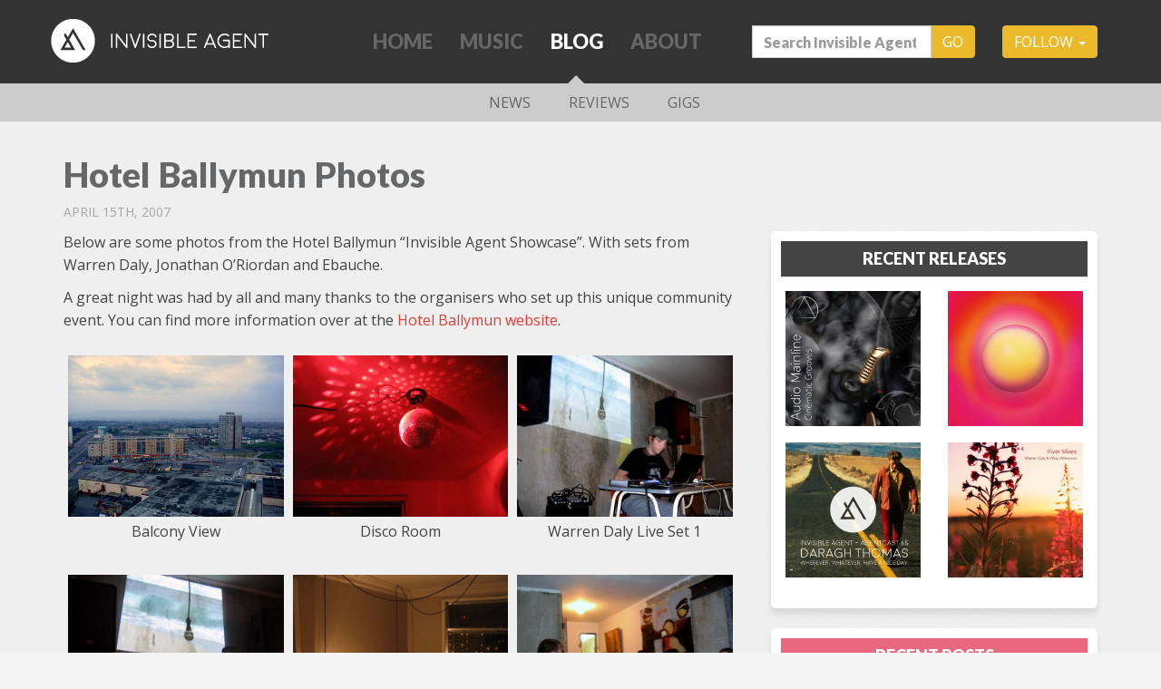

--- FILE ---
content_type: text/html; charset=UTF-8
request_url: https://invisibleagent.com/blog/news/hotel-ballymun-photos
body_size: 36109
content:
<!DOCTYPE html>
<!--[if lt IE 7]>      <html class="no-js lt-ie9 lt-ie8 lt-ie7" lang="en" prefix="og: http://ogp.me/ns#"> <![endif]-->
<!--[if IE 7]>         <html class="no-js lt-ie9 lt-ie8" lang="en" prefix="og: http://ogp.me/ns#"> <![endif]-->
<!--[if IE 8]>         <html class="no-js lt-ie9" lang="en" prefix="og: http://ogp.me/ns#"> <![endif]-->
<!--[if gt IE 8]><!--> <html class="no-js" lang="en" prefix="og: http://ogp.me/ns#"> <!--<![endif]-->
<head>
	<meta charset="utf-8"><script type="text/javascript">(window.NREUM||(NREUM={})).init={privacy:{cookies_enabled:true},ajax:{deny_list:["bam.nr-data.net"]},feature_flags:["soft_nav"],distributed_tracing:{enabled:true}};(window.NREUM||(NREUM={})).loader_config={agentID:"1680654412",accountID:"1888616",trustKey:"1888616",xpid:"VQ4PWVBSDhABUlZbBQAHUFAA",licenseKey:"a07ba904ef",applicationID:"1679210641",browserID:"1680654412"};;/*! For license information please see nr-loader-spa-1.307.0.min.js.LICENSE.txt */
(()=>{var e,t,r={384:(e,t,r)=>{"use strict";r.d(t,{NT:()=>a,US:()=>u,Zm:()=>o,bQ:()=>d,dV:()=>c,pV:()=>l});var n=r(6154),i=r(1863),s=r(1910);const a={beacon:"bam.nr-data.net",errorBeacon:"bam.nr-data.net"};function o(){return n.gm.NREUM||(n.gm.NREUM={}),void 0===n.gm.newrelic&&(n.gm.newrelic=n.gm.NREUM),n.gm.NREUM}function c(){let e=o();return e.o||(e.o={ST:n.gm.setTimeout,SI:n.gm.setImmediate||n.gm.setInterval,CT:n.gm.clearTimeout,XHR:n.gm.XMLHttpRequest,REQ:n.gm.Request,EV:n.gm.Event,PR:n.gm.Promise,MO:n.gm.MutationObserver,FETCH:n.gm.fetch,WS:n.gm.WebSocket},(0,s.i)(...Object.values(e.o))),e}function d(e,t){let r=o();r.initializedAgents??={},t.initializedAt={ms:(0,i.t)(),date:new Date},r.initializedAgents[e]=t}function u(e,t){o()[e]=t}function l(){return function(){let e=o();const t=e.info||{};e.info={beacon:a.beacon,errorBeacon:a.errorBeacon,...t}}(),function(){let e=o();const t=e.init||{};e.init={...t}}(),c(),function(){let e=o();const t=e.loader_config||{};e.loader_config={...t}}(),o()}},782:(e,t,r)=>{"use strict";r.d(t,{T:()=>n});const n=r(860).K7.pageViewTiming},860:(e,t,r)=>{"use strict";r.d(t,{$J:()=>u,K7:()=>c,P3:()=>d,XX:()=>i,Yy:()=>o,df:()=>s,qY:()=>n,v4:()=>a});const n="events",i="jserrors",s="browser/blobs",a="rum",o="browser/logs",c={ajax:"ajax",genericEvents:"generic_events",jserrors:i,logging:"logging",metrics:"metrics",pageAction:"page_action",pageViewEvent:"page_view_event",pageViewTiming:"page_view_timing",sessionReplay:"session_replay",sessionTrace:"session_trace",softNav:"soft_navigations",spa:"spa"},d={[c.pageViewEvent]:1,[c.pageViewTiming]:2,[c.metrics]:3,[c.jserrors]:4,[c.spa]:5,[c.ajax]:6,[c.sessionTrace]:7,[c.softNav]:8,[c.sessionReplay]:9,[c.logging]:10,[c.genericEvents]:11},u={[c.pageViewEvent]:a,[c.pageViewTiming]:n,[c.ajax]:n,[c.spa]:n,[c.softNav]:n,[c.metrics]:i,[c.jserrors]:i,[c.sessionTrace]:s,[c.sessionReplay]:s,[c.logging]:o,[c.genericEvents]:"ins"}},944:(e,t,r)=>{"use strict";r.d(t,{R:()=>i});var n=r(3241);function i(e,t){"function"==typeof console.debug&&(console.debug("New Relic Warning: https://github.com/newrelic/newrelic-browser-agent/blob/main/docs/warning-codes.md#".concat(e),t),(0,n.W)({agentIdentifier:null,drained:null,type:"data",name:"warn",feature:"warn",data:{code:e,secondary:t}}))}},993:(e,t,r)=>{"use strict";r.d(t,{A$:()=>s,ET:()=>a,TZ:()=>o,p_:()=>i});var n=r(860);const i={ERROR:"ERROR",WARN:"WARN",INFO:"INFO",DEBUG:"DEBUG",TRACE:"TRACE"},s={OFF:0,ERROR:1,WARN:2,INFO:3,DEBUG:4,TRACE:5},a="log",o=n.K7.logging},1687:(e,t,r)=>{"use strict";r.d(t,{Ak:()=>d,Ze:()=>h,x3:()=>u});var n=r(3241),i=r(7836),s=r(3606),a=r(860),o=r(2646);const c={};function d(e,t){const r={staged:!1,priority:a.P3[t]||0};l(e),c[e].get(t)||c[e].set(t,r)}function u(e,t){e&&c[e]&&(c[e].get(t)&&c[e].delete(t),p(e,t,!1),c[e].size&&f(e))}function l(e){if(!e)throw new Error("agentIdentifier required");c[e]||(c[e]=new Map)}function h(e="",t="feature",r=!1){if(l(e),!e||!c[e].get(t)||r)return p(e,t);c[e].get(t).staged=!0,f(e)}function f(e){const t=Array.from(c[e]);t.every(([e,t])=>t.staged)&&(t.sort((e,t)=>e[1].priority-t[1].priority),t.forEach(([t])=>{c[e].delete(t),p(e,t)}))}function p(e,t,r=!0){const a=e?i.ee.get(e):i.ee,c=s.i.handlers;if(!a.aborted&&a.backlog&&c){if((0,n.W)({agentIdentifier:e,type:"lifecycle",name:"drain",feature:t}),r){const e=a.backlog[t],r=c[t];if(r){for(let t=0;e&&t<e.length;++t)g(e[t],r);Object.entries(r).forEach(([e,t])=>{Object.values(t||{}).forEach(t=>{t[0]?.on&&t[0]?.context()instanceof o.y&&t[0].on(e,t[1])})})}}a.isolatedBacklog||delete c[t],a.backlog[t]=null,a.emit("drain-"+t,[])}}function g(e,t){var r=e[1];Object.values(t[r]||{}).forEach(t=>{var r=e[0];if(t[0]===r){var n=t[1],i=e[3],s=e[2];n.apply(i,s)}})}},1738:(e,t,r)=>{"use strict";r.d(t,{U:()=>f,Y:()=>h});var n=r(3241),i=r(9908),s=r(1863),a=r(944),o=r(5701),c=r(3969),d=r(8362),u=r(860),l=r(4261);function h(e,t,r,s){const h=s||r;!h||h[e]&&h[e]!==d.d.prototype[e]||(h[e]=function(){(0,i.p)(c.xV,["API/"+e+"/called"],void 0,u.K7.metrics,r.ee),(0,n.W)({agentIdentifier:r.agentIdentifier,drained:!!o.B?.[r.agentIdentifier],type:"data",name:"api",feature:l.Pl+e,data:{}});try{return t.apply(this,arguments)}catch(e){(0,a.R)(23,e)}})}function f(e,t,r,n,a){const o=e.info;null===r?delete o.jsAttributes[t]:o.jsAttributes[t]=r,(a||null===r)&&(0,i.p)(l.Pl+n,[(0,s.t)(),t,r],void 0,"session",e.ee)}},1741:(e,t,r)=>{"use strict";r.d(t,{W:()=>s});var n=r(944),i=r(4261);class s{#e(e,...t){if(this[e]!==s.prototype[e])return this[e](...t);(0,n.R)(35,e)}addPageAction(e,t){return this.#e(i.hG,e,t)}register(e){return this.#e(i.eY,e)}recordCustomEvent(e,t){return this.#e(i.fF,e,t)}setPageViewName(e,t){return this.#e(i.Fw,e,t)}setCustomAttribute(e,t,r){return this.#e(i.cD,e,t,r)}noticeError(e,t){return this.#e(i.o5,e,t)}setUserId(e,t=!1){return this.#e(i.Dl,e,t)}setApplicationVersion(e){return this.#e(i.nb,e)}setErrorHandler(e){return this.#e(i.bt,e)}addRelease(e,t){return this.#e(i.k6,e,t)}log(e,t){return this.#e(i.$9,e,t)}start(){return this.#e(i.d3)}finished(e){return this.#e(i.BL,e)}recordReplay(){return this.#e(i.CH)}pauseReplay(){return this.#e(i.Tb)}addToTrace(e){return this.#e(i.U2,e)}setCurrentRouteName(e){return this.#e(i.PA,e)}interaction(e){return this.#e(i.dT,e)}wrapLogger(e,t,r){return this.#e(i.Wb,e,t,r)}measure(e,t){return this.#e(i.V1,e,t)}consent(e){return this.#e(i.Pv,e)}}},1863:(e,t,r)=>{"use strict";function n(){return Math.floor(performance.now())}r.d(t,{t:()=>n})},1910:(e,t,r)=>{"use strict";r.d(t,{i:()=>s});var n=r(944);const i=new Map;function s(...e){return e.every(e=>{if(i.has(e))return i.get(e);const t="function"==typeof e?e.toString():"",r=t.includes("[native code]"),s=t.includes("nrWrapper");return r||s||(0,n.R)(64,e?.name||t),i.set(e,r),r})}},2555:(e,t,r)=>{"use strict";r.d(t,{D:()=>o,f:()=>a});var n=r(384),i=r(8122);const s={beacon:n.NT.beacon,errorBeacon:n.NT.errorBeacon,licenseKey:void 0,applicationID:void 0,sa:void 0,queueTime:void 0,applicationTime:void 0,ttGuid:void 0,user:void 0,account:void 0,product:void 0,extra:void 0,jsAttributes:{},userAttributes:void 0,atts:void 0,transactionName:void 0,tNamePlain:void 0};function a(e){try{return!!e.licenseKey&&!!e.errorBeacon&&!!e.applicationID}catch(e){return!1}}const o=e=>(0,i.a)(e,s)},2614:(e,t,r)=>{"use strict";r.d(t,{BB:()=>a,H3:()=>n,g:()=>d,iL:()=>c,tS:()=>o,uh:()=>i,wk:()=>s});const n="NRBA",i="SESSION",s=144e5,a=18e5,o={STARTED:"session-started",PAUSE:"session-pause",RESET:"session-reset",RESUME:"session-resume",UPDATE:"session-update"},c={SAME_TAB:"same-tab",CROSS_TAB:"cross-tab"},d={OFF:0,FULL:1,ERROR:2}},2646:(e,t,r)=>{"use strict";r.d(t,{y:()=>n});class n{constructor(e){this.contextId=e}}},2843:(e,t,r)=>{"use strict";r.d(t,{G:()=>s,u:()=>i});var n=r(3878);function i(e,t=!1,r,i){(0,n.DD)("visibilitychange",function(){if(t)return void("hidden"===document.visibilityState&&e());e(document.visibilityState)},r,i)}function s(e,t,r){(0,n.sp)("pagehide",e,t,r)}},3241:(e,t,r)=>{"use strict";r.d(t,{W:()=>s});var n=r(6154);const i="newrelic";function s(e={}){try{n.gm.dispatchEvent(new CustomEvent(i,{detail:e}))}catch(e){}}},3304:(e,t,r)=>{"use strict";r.d(t,{A:()=>s});var n=r(7836);const i=()=>{const e=new WeakSet;return(t,r)=>{if("object"==typeof r&&null!==r){if(e.has(r))return;e.add(r)}return r}};function s(e){try{return JSON.stringify(e,i())??""}catch(e){try{n.ee.emit("internal-error",[e])}catch(e){}return""}}},3333:(e,t,r)=>{"use strict";r.d(t,{$v:()=>u,TZ:()=>n,Xh:()=>c,Zp:()=>i,kd:()=>d,mq:()=>o,nf:()=>a,qN:()=>s});const n=r(860).K7.genericEvents,i=["auxclick","click","copy","keydown","paste","scrollend"],s=["focus","blur"],a=4,o=1e3,c=2e3,d=["PageAction","UserAction","BrowserPerformance"],u={RESOURCES:"experimental.resources",REGISTER:"register"}},3434:(e,t,r)=>{"use strict";r.d(t,{Jt:()=>s,YM:()=>d});var n=r(7836),i=r(5607);const s="nr@original:".concat(i.W),a=50;var o=Object.prototype.hasOwnProperty,c=!1;function d(e,t){return e||(e=n.ee),r.inPlace=function(e,t,n,i,s){n||(n="");const a="-"===n.charAt(0);for(let o=0;o<t.length;o++){const c=t[o],d=e[c];l(d)||(e[c]=r(d,a?c+n:n,i,c,s))}},r.flag=s,r;function r(t,r,n,c,d){return l(t)?t:(r||(r=""),nrWrapper[s]=t,function(e,t,r){if(Object.defineProperty&&Object.keys)try{return Object.keys(e).forEach(function(r){Object.defineProperty(t,r,{get:function(){return e[r]},set:function(t){return e[r]=t,t}})}),t}catch(e){u([e],r)}for(var n in e)o.call(e,n)&&(t[n]=e[n])}(t,nrWrapper,e),nrWrapper);function nrWrapper(){var s,o,l,h;let f;try{o=this,s=[...arguments],l="function"==typeof n?n(s,o):n||{}}catch(t){u([t,"",[s,o,c],l],e)}i(r+"start",[s,o,c],l,d);const p=performance.now();let g;try{return h=t.apply(o,s),g=performance.now(),h}catch(e){throw g=performance.now(),i(r+"err",[s,o,e],l,d),f=e,f}finally{const e=g-p,t={start:p,end:g,duration:e,isLongTask:e>=a,methodName:c,thrownError:f};t.isLongTask&&i("long-task",[t,o],l,d),i(r+"end",[s,o,h],l,d)}}}function i(r,n,i,s){if(!c||t){var a=c;c=!0;try{e.emit(r,n,i,t,s)}catch(t){u([t,r,n,i],e)}c=a}}}function u(e,t){t||(t=n.ee);try{t.emit("internal-error",e)}catch(e){}}function l(e){return!(e&&"function"==typeof e&&e.apply&&!e[s])}},3606:(e,t,r)=>{"use strict";r.d(t,{i:()=>s});var n=r(9908);s.on=a;var i=s.handlers={};function s(e,t,r,s){a(s||n.d,i,e,t,r)}function a(e,t,r,i,s){s||(s="feature"),e||(e=n.d);var a=t[s]=t[s]||{};(a[r]=a[r]||[]).push([e,i])}},3738:(e,t,r)=>{"use strict";r.d(t,{He:()=>i,Kp:()=>o,Lc:()=>d,Rz:()=>u,TZ:()=>n,bD:()=>s,d3:()=>a,jx:()=>l,sl:()=>h,uP:()=>c});const n=r(860).K7.sessionTrace,i="bstResource",s="resource",a="-start",o="-end",c="fn"+a,d="fn"+o,u="pushState",l=1e3,h=3e4},3785:(e,t,r)=>{"use strict";r.d(t,{R:()=>c,b:()=>d});var n=r(9908),i=r(1863),s=r(860),a=r(3969),o=r(993);function c(e,t,r={},c=o.p_.INFO,d=!0,u,l=(0,i.t)()){(0,n.p)(a.xV,["API/logging/".concat(c.toLowerCase(),"/called")],void 0,s.K7.metrics,e),(0,n.p)(o.ET,[l,t,r,c,d,u],void 0,s.K7.logging,e)}function d(e){return"string"==typeof e&&Object.values(o.p_).some(t=>t===e.toUpperCase().trim())}},3878:(e,t,r)=>{"use strict";function n(e,t){return{capture:e,passive:!1,signal:t}}function i(e,t,r=!1,i){window.addEventListener(e,t,n(r,i))}function s(e,t,r=!1,i){document.addEventListener(e,t,n(r,i))}r.d(t,{DD:()=>s,jT:()=>n,sp:()=>i})},3962:(e,t,r)=>{"use strict";r.d(t,{AM:()=>a,O2:()=>l,OV:()=>s,Qu:()=>h,TZ:()=>c,ih:()=>f,pP:()=>o,t1:()=>u,tC:()=>i,wD:()=>d});var n=r(860);const i=["click","keydown","submit"],s="popstate",a="api",o="initialPageLoad",c=n.K7.softNav,d=5e3,u=500,l={INITIAL_PAGE_LOAD:"",ROUTE_CHANGE:1,UNSPECIFIED:2},h={INTERACTION:1,AJAX:2,CUSTOM_END:3,CUSTOM_TRACER:4},f={IP:"in progress",PF:"pending finish",FIN:"finished",CAN:"cancelled"}},3969:(e,t,r)=>{"use strict";r.d(t,{TZ:()=>n,XG:()=>o,rs:()=>i,xV:()=>a,z_:()=>s});const n=r(860).K7.metrics,i="sm",s="cm",a="storeSupportabilityMetrics",o="storeEventMetrics"},4234:(e,t,r)=>{"use strict";r.d(t,{W:()=>s});var n=r(7836),i=r(1687);class s{constructor(e,t){this.agentIdentifier=e,this.ee=n.ee.get(e),this.featureName=t,this.blocked=!1}deregisterDrain(){(0,i.x3)(this.agentIdentifier,this.featureName)}}},4261:(e,t,r)=>{"use strict";r.d(t,{$9:()=>u,BL:()=>c,CH:()=>p,Dl:()=>R,Fw:()=>w,PA:()=>v,Pl:()=>n,Pv:()=>A,Tb:()=>h,U2:()=>a,V1:()=>E,Wb:()=>T,bt:()=>y,cD:()=>b,d3:()=>x,dT:()=>d,eY:()=>g,fF:()=>f,hG:()=>s,hw:()=>i,k6:()=>o,nb:()=>m,o5:()=>l});const n="api-",i=n+"ixn-",s="addPageAction",a="addToTrace",o="addRelease",c="finished",d="interaction",u="log",l="noticeError",h="pauseReplay",f="recordCustomEvent",p="recordReplay",g="register",m="setApplicationVersion",v="setCurrentRouteName",b="setCustomAttribute",y="setErrorHandler",w="setPageViewName",R="setUserId",x="start",T="wrapLogger",E="measure",A="consent"},4387:(e,t,r)=>{"use strict";function n(e={}){return!(!e.id||!e.name)}function i(e){return"string"==typeof e&&e.trim().length<501||"number"==typeof e}function s(e,t){if(2!==t?.harvestEndpointVersion)return{};const r=t.agentRef.runtime.appMetadata.agents[0].entityGuid;return n(e)?{"source.id":e.id,"source.name":e.name,"source.type":e.type,"parent.id":e.parent?.id||r}:{"entity.guid":r,appId:t.agentRef.info.applicationID}}r.d(t,{Ux:()=>s,c7:()=>n,yo:()=>i})},5205:(e,t,r)=>{"use strict";r.d(t,{j:()=>S});var n=r(384),i=r(1741);var s=r(2555),a=r(3333);const o=e=>{if(!e||"string"!=typeof e)return!1;try{document.createDocumentFragment().querySelector(e)}catch{return!1}return!0};var c=r(2614),d=r(944),u=r(8122);const l="[data-nr-mask]",h=e=>(0,u.a)(e,(()=>{const e={feature_flags:[],experimental:{allow_registered_children:!1,resources:!1},mask_selector:"*",block_selector:"[data-nr-block]",mask_input_options:{color:!1,date:!1,"datetime-local":!1,email:!1,month:!1,number:!1,range:!1,search:!1,tel:!1,text:!1,time:!1,url:!1,week:!1,textarea:!1,select:!1,password:!0}};return{ajax:{deny_list:void 0,block_internal:!0,enabled:!0,autoStart:!0},api:{get allow_registered_children(){return e.feature_flags.includes(a.$v.REGISTER)||e.experimental.allow_registered_children},set allow_registered_children(t){e.experimental.allow_registered_children=t},duplicate_registered_data:!1},browser_consent_mode:{enabled:!1},distributed_tracing:{enabled:void 0,exclude_newrelic_header:void 0,cors_use_newrelic_header:void 0,cors_use_tracecontext_headers:void 0,allowed_origins:void 0},get feature_flags(){return e.feature_flags},set feature_flags(t){e.feature_flags=t},generic_events:{enabled:!0,autoStart:!0},harvest:{interval:30},jserrors:{enabled:!0,autoStart:!0},logging:{enabled:!0,autoStart:!0},metrics:{enabled:!0,autoStart:!0},obfuscate:void 0,page_action:{enabled:!0},page_view_event:{enabled:!0,autoStart:!0},page_view_timing:{enabled:!0,autoStart:!0},performance:{capture_marks:!1,capture_measures:!1,capture_detail:!0,resources:{get enabled(){return e.feature_flags.includes(a.$v.RESOURCES)||e.experimental.resources},set enabled(t){e.experimental.resources=t},asset_types:[],first_party_domains:[],ignore_newrelic:!0}},privacy:{cookies_enabled:!0},proxy:{assets:void 0,beacon:void 0},session:{expiresMs:c.wk,inactiveMs:c.BB},session_replay:{autoStart:!0,enabled:!1,preload:!1,sampling_rate:10,error_sampling_rate:100,collect_fonts:!1,inline_images:!1,fix_stylesheets:!0,mask_all_inputs:!0,get mask_text_selector(){return e.mask_selector},set mask_text_selector(t){o(t)?e.mask_selector="".concat(t,",").concat(l):""===t||null===t?e.mask_selector=l:(0,d.R)(5,t)},get block_class(){return"nr-block"},get ignore_class(){return"nr-ignore"},get mask_text_class(){return"nr-mask"},get block_selector(){return e.block_selector},set block_selector(t){o(t)?e.block_selector+=",".concat(t):""!==t&&(0,d.R)(6,t)},get mask_input_options(){return e.mask_input_options},set mask_input_options(t){t&&"object"==typeof t?e.mask_input_options={...t,password:!0}:(0,d.R)(7,t)}},session_trace:{enabled:!0,autoStart:!0},soft_navigations:{enabled:!0,autoStart:!0},spa:{enabled:!0,autoStart:!0},ssl:void 0,user_actions:{enabled:!0,elementAttributes:["id","className","tagName","type"]}}})());var f=r(6154),p=r(9324);let g=0;const m={buildEnv:p.F3,distMethod:p.Xs,version:p.xv,originTime:f.WN},v={consented:!1},b={appMetadata:{},get consented(){return this.session?.state?.consent||v.consented},set consented(e){v.consented=e},customTransaction:void 0,denyList:void 0,disabled:!1,harvester:void 0,isolatedBacklog:!1,isRecording:!1,loaderType:void 0,maxBytes:3e4,obfuscator:void 0,onerror:void 0,ptid:void 0,releaseIds:{},session:void 0,timeKeeper:void 0,registeredEntities:[],jsAttributesMetadata:{bytes:0},get harvestCount(){return++g}},y=e=>{const t=(0,u.a)(e,b),r=Object.keys(m).reduce((e,t)=>(e[t]={value:m[t],writable:!1,configurable:!0,enumerable:!0},e),{});return Object.defineProperties(t,r)};var w=r(5701);const R=e=>{const t=e.startsWith("http");e+="/",r.p=t?e:"https://"+e};var x=r(7836),T=r(3241);const E={accountID:void 0,trustKey:void 0,agentID:void 0,licenseKey:void 0,applicationID:void 0,xpid:void 0},A=e=>(0,u.a)(e,E),_=new Set;function S(e,t={},r,a){let{init:o,info:c,loader_config:d,runtime:u={},exposed:l=!0}=t;if(!c){const e=(0,n.pV)();o=e.init,c=e.info,d=e.loader_config}e.init=h(o||{}),e.loader_config=A(d||{}),c.jsAttributes??={},f.bv&&(c.jsAttributes.isWorker=!0),e.info=(0,s.D)(c);const p=e.init,g=[c.beacon,c.errorBeacon];_.has(e.agentIdentifier)||(p.proxy.assets&&(R(p.proxy.assets),g.push(p.proxy.assets)),p.proxy.beacon&&g.push(p.proxy.beacon),e.beacons=[...g],function(e){const t=(0,n.pV)();Object.getOwnPropertyNames(i.W.prototype).forEach(r=>{const n=i.W.prototype[r];if("function"!=typeof n||"constructor"===n)return;let s=t[r];e[r]&&!1!==e.exposed&&"micro-agent"!==e.runtime?.loaderType&&(t[r]=(...t)=>{const n=e[r](...t);return s?s(...t):n})})}(e),(0,n.US)("activatedFeatures",w.B)),u.denyList=[...p.ajax.deny_list||[],...p.ajax.block_internal?g:[]],u.ptid=e.agentIdentifier,u.loaderType=r,e.runtime=y(u),_.has(e.agentIdentifier)||(e.ee=x.ee.get(e.agentIdentifier),e.exposed=l,(0,T.W)({agentIdentifier:e.agentIdentifier,drained:!!w.B?.[e.agentIdentifier],type:"lifecycle",name:"initialize",feature:void 0,data:e.config})),_.add(e.agentIdentifier)}},5270:(e,t,r)=>{"use strict";r.d(t,{Aw:()=>a,SR:()=>s,rF:()=>o});var n=r(384),i=r(7767);function s(e){return!!(0,n.dV)().o.MO&&(0,i.V)(e)&&!0===e?.session_trace.enabled}function a(e){return!0===e?.session_replay.preload&&s(e)}function o(e,t){try{if("string"==typeof t?.type){if("password"===t.type.toLowerCase())return"*".repeat(e?.length||0);if(void 0!==t?.dataset?.nrUnmask||t?.classList?.contains("nr-unmask"))return e}}catch(e){}return"string"==typeof e?e.replace(/[\S]/g,"*"):"*".repeat(e?.length||0)}},5289:(e,t,r)=>{"use strict";r.d(t,{GG:()=>a,Qr:()=>c,sB:()=>o});var n=r(3878),i=r(6389);function s(){return"undefined"==typeof document||"complete"===document.readyState}function a(e,t){if(s())return e();const r=(0,i.J)(e),a=setInterval(()=>{s()&&(clearInterval(a),r())},500);(0,n.sp)("load",r,t)}function o(e){if(s())return e();(0,n.DD)("DOMContentLoaded",e)}function c(e){if(s())return e();(0,n.sp)("popstate",e)}},5607:(e,t,r)=>{"use strict";r.d(t,{W:()=>n});const n=(0,r(9566).bz)()},5701:(e,t,r)=>{"use strict";r.d(t,{B:()=>s,t:()=>a});var n=r(3241);const i=new Set,s={};function a(e,t){const r=t.agentIdentifier;s[r]??={},e&&"object"==typeof e&&(i.has(r)||(t.ee.emit("rumresp",[e]),s[r]=e,i.add(r),(0,n.W)({agentIdentifier:r,loaded:!0,drained:!0,type:"lifecycle",name:"load",feature:void 0,data:e})))}},6154:(e,t,r)=>{"use strict";r.d(t,{OF:()=>d,RI:()=>i,WN:()=>h,bv:()=>s,eN:()=>f,gm:()=>a,lR:()=>l,m:()=>c,mw:()=>o,sb:()=>u});var n=r(1863);const i="undefined"!=typeof window&&!!window.document,s="undefined"!=typeof WorkerGlobalScope&&("undefined"!=typeof self&&self instanceof WorkerGlobalScope&&self.navigator instanceof WorkerNavigator||"undefined"!=typeof globalThis&&globalThis instanceof WorkerGlobalScope&&globalThis.navigator instanceof WorkerNavigator),a=i?window:"undefined"!=typeof WorkerGlobalScope&&("undefined"!=typeof self&&self instanceof WorkerGlobalScope&&self||"undefined"!=typeof globalThis&&globalThis instanceof WorkerGlobalScope&&globalThis),o=Boolean("hidden"===a?.document?.visibilityState),c=""+a?.location,d=/iPad|iPhone|iPod/.test(a.navigator?.userAgent),u=d&&"undefined"==typeof SharedWorker,l=(()=>{const e=a.navigator?.userAgent?.match(/Firefox[/\s](\d+\.\d+)/);return Array.isArray(e)&&e.length>=2?+e[1]:0})(),h=Date.now()-(0,n.t)(),f=()=>"undefined"!=typeof PerformanceNavigationTiming&&a?.performance?.getEntriesByType("navigation")?.[0]?.responseStart},6344:(e,t,r)=>{"use strict";r.d(t,{BB:()=>u,Qb:()=>l,TZ:()=>i,Ug:()=>a,Vh:()=>s,_s:()=>o,bc:()=>d,yP:()=>c});var n=r(2614);const i=r(860).K7.sessionReplay,s="errorDuringReplay",a=.12,o={DomContentLoaded:0,Load:1,FullSnapshot:2,IncrementalSnapshot:3,Meta:4,Custom:5},c={[n.g.ERROR]:15e3,[n.g.FULL]:3e5,[n.g.OFF]:0},d={RESET:{message:"Session was reset",sm:"Reset"},IMPORT:{message:"Recorder failed to import",sm:"Import"},TOO_MANY:{message:"429: Too Many Requests",sm:"Too-Many"},TOO_BIG:{message:"Payload was too large",sm:"Too-Big"},CROSS_TAB:{message:"Session Entity was set to OFF on another tab",sm:"Cross-Tab"},ENTITLEMENTS:{message:"Session Replay is not allowed and will not be started",sm:"Entitlement"}},u=5e3,l={API:"api",RESUME:"resume",SWITCH_TO_FULL:"switchToFull",INITIALIZE:"initialize",PRELOAD:"preload"}},6389:(e,t,r)=>{"use strict";function n(e,t=500,r={}){const n=r?.leading||!1;let i;return(...r)=>{n&&void 0===i&&(e.apply(this,r),i=setTimeout(()=>{i=clearTimeout(i)},t)),n||(clearTimeout(i),i=setTimeout(()=>{e.apply(this,r)},t))}}function i(e){let t=!1;return(...r)=>{t||(t=!0,e.apply(this,r))}}r.d(t,{J:()=>i,s:()=>n})},6630:(e,t,r)=>{"use strict";r.d(t,{T:()=>n});const n=r(860).K7.pageViewEvent},6774:(e,t,r)=>{"use strict";r.d(t,{T:()=>n});const n=r(860).K7.jserrors},7295:(e,t,r)=>{"use strict";r.d(t,{Xv:()=>a,gX:()=>i,iW:()=>s});var n=[];function i(e){if(!e||s(e))return!1;if(0===n.length)return!0;if("*"===n[0].hostname)return!1;for(var t=0;t<n.length;t++){var r=n[t];if(r.hostname.test(e.hostname)&&r.pathname.test(e.pathname))return!1}return!0}function s(e){return void 0===e.hostname}function a(e){if(n=[],e&&e.length)for(var t=0;t<e.length;t++){let r=e[t];if(!r)continue;if("*"===r)return void(n=[{hostname:"*"}]);0===r.indexOf("http://")?r=r.substring(7):0===r.indexOf("https://")&&(r=r.substring(8));const i=r.indexOf("/");let s,a;i>0?(s=r.substring(0,i),a=r.substring(i)):(s=r,a="*");let[c]=s.split(":");n.push({hostname:o(c),pathname:o(a,!0)})}}function o(e,t=!1){const r=e.replace(/[.+?^${}()|[\]\\]/g,e=>"\\"+e).replace(/\*/g,".*?");return new RegExp((t?"^":"")+r+"$")}},7485:(e,t,r)=>{"use strict";r.d(t,{D:()=>i});var n=r(6154);function i(e){if(0===(e||"").indexOf("data:"))return{protocol:"data"};try{const t=new URL(e,location.href),r={port:t.port,hostname:t.hostname,pathname:t.pathname,search:t.search,protocol:t.protocol.slice(0,t.protocol.indexOf(":")),sameOrigin:t.protocol===n.gm?.location?.protocol&&t.host===n.gm?.location?.host};return r.port&&""!==r.port||("http:"===t.protocol&&(r.port="80"),"https:"===t.protocol&&(r.port="443")),r.pathname&&""!==r.pathname?r.pathname.startsWith("/")||(r.pathname="/".concat(r.pathname)):r.pathname="/",r}catch(e){return{}}}},7699:(e,t,r)=>{"use strict";r.d(t,{It:()=>s,KC:()=>o,No:()=>i,qh:()=>a});var n=r(860);const i=16e3,s=1e6,a="SESSION_ERROR",o={[n.K7.logging]:!0,[n.K7.genericEvents]:!1,[n.K7.jserrors]:!1,[n.K7.ajax]:!1}},7767:(e,t,r)=>{"use strict";r.d(t,{V:()=>i});var n=r(6154);const i=e=>n.RI&&!0===e?.privacy.cookies_enabled},7836:(e,t,r)=>{"use strict";r.d(t,{P:()=>o,ee:()=>c});var n=r(384),i=r(8990),s=r(2646),a=r(5607);const o="nr@context:".concat(a.W),c=function e(t,r){var n={},a={},u={},l=!1;try{l=16===r.length&&d.initializedAgents?.[r]?.runtime.isolatedBacklog}catch(e){}var h={on:p,addEventListener:p,removeEventListener:function(e,t){var r=n[e];if(!r)return;for(var i=0;i<r.length;i++)r[i]===t&&r.splice(i,1)},emit:function(e,r,n,i,s){!1!==s&&(s=!0);if(c.aborted&&!i)return;t&&s&&t.emit(e,r,n);var o=f(n);g(e).forEach(e=>{e.apply(o,r)});var d=v()[a[e]];d&&d.push([h,e,r,o]);return o},get:m,listeners:g,context:f,buffer:function(e,t){const r=v();if(t=t||"feature",h.aborted)return;Object.entries(e||{}).forEach(([e,n])=>{a[n]=t,t in r||(r[t]=[])})},abort:function(){h._aborted=!0,Object.keys(h.backlog).forEach(e=>{delete h.backlog[e]})},isBuffering:function(e){return!!v()[a[e]]},debugId:r,backlog:l?{}:t&&"object"==typeof t.backlog?t.backlog:{},isolatedBacklog:l};return Object.defineProperty(h,"aborted",{get:()=>{let e=h._aborted||!1;return e||(t&&(e=t.aborted),e)}}),h;function f(e){return e&&e instanceof s.y?e:e?(0,i.I)(e,o,()=>new s.y(o)):new s.y(o)}function p(e,t){n[e]=g(e).concat(t)}function g(e){return n[e]||[]}function m(t){return u[t]=u[t]||e(h,t)}function v(){return h.backlog}}(void 0,"globalEE"),d=(0,n.Zm)();d.ee||(d.ee=c)},8122:(e,t,r)=>{"use strict";r.d(t,{a:()=>i});var n=r(944);function i(e,t){try{if(!e||"object"!=typeof e)return(0,n.R)(3);if(!t||"object"!=typeof t)return(0,n.R)(4);const r=Object.create(Object.getPrototypeOf(t),Object.getOwnPropertyDescriptors(t)),s=0===Object.keys(r).length?e:r;for(let a in s)if(void 0!==e[a])try{if(null===e[a]){r[a]=null;continue}Array.isArray(e[a])&&Array.isArray(t[a])?r[a]=Array.from(new Set([...e[a],...t[a]])):"object"==typeof e[a]&&"object"==typeof t[a]?r[a]=i(e[a],t[a]):r[a]=e[a]}catch(e){r[a]||(0,n.R)(1,e)}return r}catch(e){(0,n.R)(2,e)}}},8139:(e,t,r)=>{"use strict";r.d(t,{u:()=>h});var n=r(7836),i=r(3434),s=r(8990),a=r(6154);const o={},c=a.gm.XMLHttpRequest,d="addEventListener",u="removeEventListener",l="nr@wrapped:".concat(n.P);function h(e){var t=function(e){return(e||n.ee).get("events")}(e);if(o[t.debugId]++)return t;o[t.debugId]=1;var r=(0,i.YM)(t,!0);function h(e){r.inPlace(e,[d,u],"-",p)}function p(e,t){return e[1]}return"getPrototypeOf"in Object&&(a.RI&&f(document,h),c&&f(c.prototype,h),f(a.gm,h)),t.on(d+"-start",function(e,t){var n=e[1];if(null!==n&&("function"==typeof n||"object"==typeof n)&&"newrelic"!==e[0]){var i=(0,s.I)(n,l,function(){var e={object:function(){if("function"!=typeof n.handleEvent)return;return n.handleEvent.apply(n,arguments)},function:n}[typeof n];return e?r(e,"fn-",null,e.name||"anonymous"):n});this.wrapped=e[1]=i}}),t.on(u+"-start",function(e){e[1]=this.wrapped||e[1]}),t}function f(e,t,...r){let n=e;for(;"object"==typeof n&&!Object.prototype.hasOwnProperty.call(n,d);)n=Object.getPrototypeOf(n);n&&t(n,...r)}},8362:(e,t,r)=>{"use strict";r.d(t,{d:()=>s});var n=r(9566),i=r(1741);class s extends i.W{agentIdentifier=(0,n.LA)(16)}},8374:(e,t,r)=>{r.nc=(()=>{try{return document?.currentScript?.nonce}catch(e){}return""})()},8990:(e,t,r)=>{"use strict";r.d(t,{I:()=>i});var n=Object.prototype.hasOwnProperty;function i(e,t,r){if(n.call(e,t))return e[t];var i=r();if(Object.defineProperty&&Object.keys)try{return Object.defineProperty(e,t,{value:i,writable:!0,enumerable:!1}),i}catch(e){}return e[t]=i,i}},9300:(e,t,r)=>{"use strict";r.d(t,{T:()=>n});const n=r(860).K7.ajax},9324:(e,t,r)=>{"use strict";r.d(t,{AJ:()=>a,F3:()=>i,Xs:()=>s,Yq:()=>o,xv:()=>n});const n="1.307.0",i="PROD",s="CDN",a="@newrelic/rrweb",o="1.0.1"},9566:(e,t,r)=>{"use strict";r.d(t,{LA:()=>o,ZF:()=>c,bz:()=>a,el:()=>d});var n=r(6154);const i="xxxxxxxx-xxxx-4xxx-yxxx-xxxxxxxxxxxx";function s(e,t){return e?15&e[t]:16*Math.random()|0}function a(){const e=n.gm?.crypto||n.gm?.msCrypto;let t,r=0;return e&&e.getRandomValues&&(t=e.getRandomValues(new Uint8Array(30))),i.split("").map(e=>"x"===e?s(t,r++).toString(16):"y"===e?(3&s()|8).toString(16):e).join("")}function o(e){const t=n.gm?.crypto||n.gm?.msCrypto;let r,i=0;t&&t.getRandomValues&&(r=t.getRandomValues(new Uint8Array(e)));const a=[];for(var o=0;o<e;o++)a.push(s(r,i++).toString(16));return a.join("")}function c(){return o(16)}function d(){return o(32)}},9908:(e,t,r)=>{"use strict";r.d(t,{d:()=>n,p:()=>i});var n=r(7836).ee.get("handle");function i(e,t,r,i,s){s?(s.buffer([e],i),s.emit(e,t,r)):(n.buffer([e],i),n.emit(e,t,r))}}},n={};function i(e){var t=n[e];if(void 0!==t)return t.exports;var s=n[e]={exports:{}};return r[e](s,s.exports,i),s.exports}i.m=r,i.d=(e,t)=>{for(var r in t)i.o(t,r)&&!i.o(e,r)&&Object.defineProperty(e,r,{enumerable:!0,get:t[r]})},i.f={},i.e=e=>Promise.all(Object.keys(i.f).reduce((t,r)=>(i.f[r](e,t),t),[])),i.u=e=>({212:"nr-spa-compressor",249:"nr-spa-recorder",478:"nr-spa"}[e]+"-1.307.0.min.js"),i.o=(e,t)=>Object.prototype.hasOwnProperty.call(e,t),e={},t="NRBA-1.307.0.PROD:",i.l=(r,n,s,a)=>{if(e[r])e[r].push(n);else{var o,c;if(void 0!==s)for(var d=document.getElementsByTagName("script"),u=0;u<d.length;u++){var l=d[u];if(l.getAttribute("src")==r||l.getAttribute("data-webpack")==t+s){o=l;break}}if(!o){c=!0;var h={478:"sha512-bFoj7wd1EcCTt0jkKdFkw+gjDdU092aP1BOVh5n0PjhLNtBCSXj4vpjfIJR8zH8Bn6/XPpFl3gSNOuWVJ98iug==",249:"sha512-FRHQNWDGImhEo7a7lqCuCt6xlBgommnGc+JH2/YGJlngDoH+/3jpT/cyFpwi2M5G6srPVN4wLxrVqskf6KB7bg==",212:"sha512-okml4IaluCF10UG6SWzY+cKPgBNvH2+S5f1FxomzQUHf608N0b9dwoBv/ZFAhJhrdxPgTA4AxlBzwGcjMGIlQQ=="};(o=document.createElement("script")).charset="utf-8",i.nc&&o.setAttribute("nonce",i.nc),o.setAttribute("data-webpack",t+s),o.src=r,0!==o.src.indexOf(window.location.origin+"/")&&(o.crossOrigin="anonymous"),h[a]&&(o.integrity=h[a])}e[r]=[n];var f=(t,n)=>{o.onerror=o.onload=null,clearTimeout(p);var i=e[r];if(delete e[r],o.parentNode&&o.parentNode.removeChild(o),i&&i.forEach(e=>e(n)),t)return t(n)},p=setTimeout(f.bind(null,void 0,{type:"timeout",target:o}),12e4);o.onerror=f.bind(null,o.onerror),o.onload=f.bind(null,o.onload),c&&document.head.appendChild(o)}},i.r=e=>{"undefined"!=typeof Symbol&&Symbol.toStringTag&&Object.defineProperty(e,Symbol.toStringTag,{value:"Module"}),Object.defineProperty(e,"__esModule",{value:!0})},i.p="https://js-agent.newrelic.com/",(()=>{var e={38:0,788:0};i.f.j=(t,r)=>{var n=i.o(e,t)?e[t]:void 0;if(0!==n)if(n)r.push(n[2]);else{var s=new Promise((r,i)=>n=e[t]=[r,i]);r.push(n[2]=s);var a=i.p+i.u(t),o=new Error;i.l(a,r=>{if(i.o(e,t)&&(0!==(n=e[t])&&(e[t]=void 0),n)){var s=r&&("load"===r.type?"missing":r.type),a=r&&r.target&&r.target.src;o.message="Loading chunk "+t+" failed: ("+s+": "+a+")",o.name="ChunkLoadError",o.type=s,o.request=a,n[1](o)}},"chunk-"+t,t)}};var t=(t,r)=>{var n,s,[a,o,c]=r,d=0;if(a.some(t=>0!==e[t])){for(n in o)i.o(o,n)&&(i.m[n]=o[n]);if(c)c(i)}for(t&&t(r);d<a.length;d++)s=a[d],i.o(e,s)&&e[s]&&e[s][0](),e[s]=0},r=self["webpackChunk:NRBA-1.307.0.PROD"]=self["webpackChunk:NRBA-1.307.0.PROD"]||[];r.forEach(t.bind(null,0)),r.push=t.bind(null,r.push.bind(r))})(),(()=>{"use strict";i(8374);var e=i(8362),t=i(860);const r=Object.values(t.K7);var n=i(5205);var s=i(9908),a=i(1863),o=i(4261),c=i(1738);var d=i(1687),u=i(4234),l=i(5289),h=i(6154),f=i(944),p=i(5270),g=i(7767),m=i(6389),v=i(7699);class b extends u.W{constructor(e,t){super(e.agentIdentifier,t),this.agentRef=e,this.abortHandler=void 0,this.featAggregate=void 0,this.loadedSuccessfully=void 0,this.onAggregateImported=new Promise(e=>{this.loadedSuccessfully=e}),this.deferred=Promise.resolve(),!1===e.init[this.featureName].autoStart?this.deferred=new Promise((t,r)=>{this.ee.on("manual-start-all",(0,m.J)(()=>{(0,d.Ak)(e.agentIdentifier,this.featureName),t()}))}):(0,d.Ak)(e.agentIdentifier,t)}importAggregator(e,t,r={}){if(this.featAggregate)return;const n=async()=>{let n;await this.deferred;try{if((0,g.V)(e.init)){const{setupAgentSession:t}=await i.e(478).then(i.bind(i,8766));n=t(e)}}catch(e){(0,f.R)(20,e),this.ee.emit("internal-error",[e]),(0,s.p)(v.qh,[e],void 0,this.featureName,this.ee)}try{if(!this.#t(this.featureName,n,e.init))return(0,d.Ze)(this.agentIdentifier,this.featureName),void this.loadedSuccessfully(!1);const{Aggregate:i}=await t();this.featAggregate=new i(e,r),e.runtime.harvester.initializedAggregates.push(this.featAggregate),this.loadedSuccessfully(!0)}catch(e){(0,f.R)(34,e),this.abortHandler?.(),(0,d.Ze)(this.agentIdentifier,this.featureName,!0),this.loadedSuccessfully(!1),this.ee&&this.ee.abort()}};h.RI?(0,l.GG)(()=>n(),!0):n()}#t(e,r,n){if(this.blocked)return!1;switch(e){case t.K7.sessionReplay:return(0,p.SR)(n)&&!!r;case t.K7.sessionTrace:return!!r;default:return!0}}}var y=i(6630),w=i(2614),R=i(3241);class x extends b{static featureName=y.T;constructor(e){var t;super(e,y.T),this.setupInspectionEvents(e.agentIdentifier),t=e,(0,c.Y)(o.Fw,function(e,r){"string"==typeof e&&("/"!==e.charAt(0)&&(e="/"+e),t.runtime.customTransaction=(r||"http://custom.transaction")+e,(0,s.p)(o.Pl+o.Fw,[(0,a.t)()],void 0,void 0,t.ee))},t),this.importAggregator(e,()=>i.e(478).then(i.bind(i,2467)))}setupInspectionEvents(e){const t=(t,r)=>{t&&(0,R.W)({agentIdentifier:e,timeStamp:t.timeStamp,loaded:"complete"===t.target.readyState,type:"window",name:r,data:t.target.location+""})};(0,l.sB)(e=>{t(e,"DOMContentLoaded")}),(0,l.GG)(e=>{t(e,"load")}),(0,l.Qr)(e=>{t(e,"navigate")}),this.ee.on(w.tS.UPDATE,(t,r)=>{(0,R.W)({agentIdentifier:e,type:"lifecycle",name:"session",data:r})})}}var T=i(384);class E extends e.d{constructor(e){var t;(super(),h.gm)?(this.features={},(0,T.bQ)(this.agentIdentifier,this),this.desiredFeatures=new Set(e.features||[]),this.desiredFeatures.add(x),(0,n.j)(this,e,e.loaderType||"agent"),t=this,(0,c.Y)(o.cD,function(e,r,n=!1){if("string"==typeof e){if(["string","number","boolean"].includes(typeof r)||null===r)return(0,c.U)(t,e,r,o.cD,n);(0,f.R)(40,typeof r)}else(0,f.R)(39,typeof e)},t),function(e){(0,c.Y)(o.Dl,function(t,r=!1){if("string"!=typeof t&&null!==t)return void(0,f.R)(41,typeof t);const n=e.info.jsAttributes["enduser.id"];r&&null!=n&&n!==t?(0,s.p)(o.Pl+"setUserIdAndResetSession",[t],void 0,"session",e.ee):(0,c.U)(e,"enduser.id",t,o.Dl,!0)},e)}(this),function(e){(0,c.Y)(o.nb,function(t){if("string"==typeof t||null===t)return(0,c.U)(e,"application.version",t,o.nb,!1);(0,f.R)(42,typeof t)},e)}(this),function(e){(0,c.Y)(o.d3,function(){e.ee.emit("manual-start-all")},e)}(this),function(e){(0,c.Y)(o.Pv,function(t=!0){if("boolean"==typeof t){if((0,s.p)(o.Pl+o.Pv,[t],void 0,"session",e.ee),e.runtime.consented=t,t){const t=e.features.page_view_event;t.onAggregateImported.then(e=>{const r=t.featAggregate;e&&!r.sentRum&&r.sendRum()})}}else(0,f.R)(65,typeof t)},e)}(this),this.run()):(0,f.R)(21)}get config(){return{info:this.info,init:this.init,loader_config:this.loader_config,runtime:this.runtime}}get api(){return this}run(){try{const e=function(e){const t={};return r.forEach(r=>{t[r]=!!e[r]?.enabled}),t}(this.init),n=[...this.desiredFeatures];n.sort((e,r)=>t.P3[e.featureName]-t.P3[r.featureName]),n.forEach(r=>{if(!e[r.featureName]&&r.featureName!==t.K7.pageViewEvent)return;if(r.featureName===t.K7.spa)return void(0,f.R)(67);const n=function(e){switch(e){case t.K7.ajax:return[t.K7.jserrors];case t.K7.sessionTrace:return[t.K7.ajax,t.K7.pageViewEvent];case t.K7.sessionReplay:return[t.K7.sessionTrace];case t.K7.pageViewTiming:return[t.K7.pageViewEvent];default:return[]}}(r.featureName).filter(e=>!(e in this.features));n.length>0&&(0,f.R)(36,{targetFeature:r.featureName,missingDependencies:n}),this.features[r.featureName]=new r(this)})}catch(e){(0,f.R)(22,e);for(const e in this.features)this.features[e].abortHandler?.();const t=(0,T.Zm)();delete t.initializedAgents[this.agentIdentifier]?.features,delete this.sharedAggregator;return t.ee.get(this.agentIdentifier).abort(),!1}}}var A=i(2843),_=i(782);class S extends b{static featureName=_.T;constructor(e){super(e,_.T),h.RI&&((0,A.u)(()=>(0,s.p)("docHidden",[(0,a.t)()],void 0,_.T,this.ee),!0),(0,A.G)(()=>(0,s.p)("winPagehide",[(0,a.t)()],void 0,_.T,this.ee)),this.importAggregator(e,()=>i.e(478).then(i.bind(i,9917))))}}var O=i(3969);class I extends b{static featureName=O.TZ;constructor(e){super(e,O.TZ),h.RI&&document.addEventListener("securitypolicyviolation",e=>{(0,s.p)(O.xV,["Generic/CSPViolation/Detected"],void 0,this.featureName,this.ee)}),this.importAggregator(e,()=>i.e(478).then(i.bind(i,6555)))}}var N=i(6774),P=i(3878),D=i(3304);class k{constructor(e,t,r,n,i){this.name="UncaughtError",this.message="string"==typeof e?e:(0,D.A)(e),this.sourceURL=t,this.line=r,this.column=n,this.__newrelic=i}}function C(e){return M(e)?e:new k(void 0!==e?.message?e.message:e,e?.filename||e?.sourceURL,e?.lineno||e?.line,e?.colno||e?.col,e?.__newrelic,e?.cause)}function j(e){const t="Unhandled Promise Rejection: ";if(!e?.reason)return;if(M(e.reason)){try{e.reason.message.startsWith(t)||(e.reason.message=t+e.reason.message)}catch(e){}return C(e.reason)}const r=C(e.reason);return(r.message||"").startsWith(t)||(r.message=t+r.message),r}function L(e){if(e.error instanceof SyntaxError&&!/:\d+$/.test(e.error.stack?.trim())){const t=new k(e.message,e.filename,e.lineno,e.colno,e.error.__newrelic,e.cause);return t.name=SyntaxError.name,t}return M(e.error)?e.error:C(e)}function M(e){return e instanceof Error&&!!e.stack}function H(e,r,n,i,o=(0,a.t)()){"string"==typeof e&&(e=new Error(e)),(0,s.p)("err",[e,o,!1,r,n.runtime.isRecording,void 0,i],void 0,t.K7.jserrors,n.ee),(0,s.p)("uaErr",[],void 0,t.K7.genericEvents,n.ee)}var B=i(4387),K=i(993),W=i(3785);function U(e,{customAttributes:t={},level:r=K.p_.INFO}={},n,i,s=(0,a.t)()){(0,W.R)(n.ee,e,t,r,!1,i,s)}function F(e,r,n,i,c=(0,a.t)()){(0,s.p)(o.Pl+o.hG,[c,e,r,i],void 0,t.K7.genericEvents,n.ee)}function V(e,r,n,i,c=(0,a.t)()){const{start:d,end:u,customAttributes:l}=r||{},h={customAttributes:l||{}};if("object"!=typeof h.customAttributes||"string"!=typeof e||0===e.length)return void(0,f.R)(57);const p=(e,t)=>null==e?t:"number"==typeof e?e:e instanceof PerformanceMark?e.startTime:Number.NaN;if(h.start=p(d,0),h.end=p(u,c),Number.isNaN(h.start)||Number.isNaN(h.end))(0,f.R)(57);else{if(h.duration=h.end-h.start,!(h.duration<0))return(0,s.p)(o.Pl+o.V1,[h,e,i],void 0,t.K7.genericEvents,n.ee),h;(0,f.R)(58)}}function G(e,r={},n,i,c=(0,a.t)()){(0,s.p)(o.Pl+o.fF,[c,e,r,i],void 0,t.K7.genericEvents,n.ee)}function z(e){(0,c.Y)(o.eY,function(t){return Y(e,t)},e)}function Y(e,r,n){const i={};(0,f.R)(54,"newrelic.register"),r||={},r.type="MFE",r.licenseKey||=e.info.licenseKey,r.blocked=!1,r.parent=n||{};let o=()=>{};const c=e.runtime.registeredEntities,d=c.find(({metadata:{target:{id:e,name:t}}})=>e===r.id);if(d)return d.metadata.target.name!==r.name&&(d.metadata.target.name=r.name),d;const u=e=>{r.blocked=!0,o=e};e.init.api.allow_registered_children||u((0,m.J)(()=>(0,f.R)(55))),(0,B.c7)(r)||u((0,m.J)(()=>(0,f.R)(48,r))),(0,B.yo)(r.id)&&(0,B.yo)(r.name)||u((0,m.J)(()=>(0,f.R)(48,r)));const l={addPageAction:(t,n={})=>g(F,[t,{...i,...n},e],r),log:(t,n={})=>g(U,[t,{...n,customAttributes:{...i,...n.customAttributes||{}}},e],r),measure:(t,n={})=>g(V,[t,{...n,customAttributes:{...i,...n.customAttributes||{}}},e],r),noticeError:(t,n={})=>g(H,[t,{...i,...n},e],r),register:(t={})=>g(Y,[e,t],l.metadata.target),recordCustomEvent:(t,n={})=>g(G,[t,{...i,...n},e],r),setApplicationVersion:e=>p("application.version",e),setCustomAttribute:(e,t)=>p(e,t),setUserId:e=>p("enduser.id",e),metadata:{customAttributes:i,target:r}},h=()=>(r.blocked&&o(),r.blocked);h()||c.push(l);const p=(e,t)=>{h()||(i[e]=t)},g=(r,n,i)=>{if(h())return;const o=(0,a.t)();(0,s.p)(O.xV,["API/register/".concat(r.name,"/called")],void 0,t.K7.metrics,e.ee);try{return e.init.api.duplicate_registered_data&&"register"!==r.name&&r(...n,void 0,o),r(...n,i,o)}catch(e){(0,f.R)(50,e)}};return l}class Z extends b{static featureName=N.T;constructor(e){var t;super(e,N.T),t=e,(0,c.Y)(o.o5,(e,r)=>H(e,r,t),t),function(e){(0,c.Y)(o.bt,function(t){e.runtime.onerror=t},e)}(e),function(e){let t=0;(0,c.Y)(o.k6,function(e,r){++t>10||(this.runtime.releaseIds[e.slice(-200)]=(""+r).slice(-200))},e)}(e),z(e);try{this.removeOnAbort=new AbortController}catch(e){}this.ee.on("internal-error",(t,r)=>{this.abortHandler&&(0,s.p)("ierr",[C(t),(0,a.t)(),!0,{},e.runtime.isRecording,r],void 0,this.featureName,this.ee)}),h.gm.addEventListener("unhandledrejection",t=>{this.abortHandler&&(0,s.p)("err",[j(t),(0,a.t)(),!1,{unhandledPromiseRejection:1},e.runtime.isRecording],void 0,this.featureName,this.ee)},(0,P.jT)(!1,this.removeOnAbort?.signal)),h.gm.addEventListener("error",t=>{this.abortHandler&&(0,s.p)("err",[L(t),(0,a.t)(),!1,{},e.runtime.isRecording],void 0,this.featureName,this.ee)},(0,P.jT)(!1,this.removeOnAbort?.signal)),this.abortHandler=this.#r,this.importAggregator(e,()=>i.e(478).then(i.bind(i,2176)))}#r(){this.removeOnAbort?.abort(),this.abortHandler=void 0}}var q=i(8990);let X=1;function J(e){const t=typeof e;return!e||"object"!==t&&"function"!==t?-1:e===h.gm?0:(0,q.I)(e,"nr@id",function(){return X++})}function Q(e){if("string"==typeof e&&e.length)return e.length;if("object"==typeof e){if("undefined"!=typeof ArrayBuffer&&e instanceof ArrayBuffer&&e.byteLength)return e.byteLength;if("undefined"!=typeof Blob&&e instanceof Blob&&e.size)return e.size;if(!("undefined"!=typeof FormData&&e instanceof FormData))try{return(0,D.A)(e).length}catch(e){return}}}var ee=i(8139),te=i(7836),re=i(3434);const ne={},ie=["open","send"];function se(e){var t=e||te.ee;const r=function(e){return(e||te.ee).get("xhr")}(t);if(void 0===h.gm.XMLHttpRequest)return r;if(ne[r.debugId]++)return r;ne[r.debugId]=1,(0,ee.u)(t);var n=(0,re.YM)(r),i=h.gm.XMLHttpRequest,s=h.gm.MutationObserver,a=h.gm.Promise,o=h.gm.setInterval,c="readystatechange",d=["onload","onerror","onabort","onloadstart","onloadend","onprogress","ontimeout"],u=[],l=h.gm.XMLHttpRequest=function(e){const t=new i(e),s=r.context(t);try{r.emit("new-xhr",[t],s),t.addEventListener(c,(a=s,function(){var e=this;e.readyState>3&&!a.resolved&&(a.resolved=!0,r.emit("xhr-resolved",[],e)),n.inPlace(e,d,"fn-",y)}),(0,P.jT)(!1))}catch(e){(0,f.R)(15,e);try{r.emit("internal-error",[e])}catch(e){}}var a;return t};function p(e,t){n.inPlace(t,["onreadystatechange"],"fn-",y)}if(function(e,t){for(var r in e)t[r]=e[r]}(i,l),l.prototype=i.prototype,n.inPlace(l.prototype,ie,"-xhr-",y),r.on("send-xhr-start",function(e,t){p(e,t),function(e){u.push(e),s&&(g?g.then(b):o?o(b):(m=-m,v.data=m))}(t)}),r.on("open-xhr-start",p),s){var g=a&&a.resolve();if(!o&&!a){var m=1,v=document.createTextNode(m);new s(b).observe(v,{characterData:!0})}}else t.on("fn-end",function(e){e[0]&&e[0].type===c||b()});function b(){for(var e=0;e<u.length;e++)p(0,u[e]);u.length&&(u=[])}function y(e,t){return t}return r}var ae="fetch-",oe=ae+"body-",ce=["arrayBuffer","blob","json","text","formData"],de=h.gm.Request,ue=h.gm.Response,le="prototype";const he={};function fe(e){const t=function(e){return(e||te.ee).get("fetch")}(e);if(!(de&&ue&&h.gm.fetch))return t;if(he[t.debugId]++)return t;function r(e,r,n){var i=e[r];"function"==typeof i&&(e[r]=function(){var e,r=[...arguments],s={};t.emit(n+"before-start",[r],s),s[te.P]&&s[te.P].dt&&(e=s[te.P].dt);var a=i.apply(this,r);return t.emit(n+"start",[r,e],a),a.then(function(e){return t.emit(n+"end",[null,e],a),e},function(e){throw t.emit(n+"end",[e],a),e})})}return he[t.debugId]=1,ce.forEach(e=>{r(de[le],e,oe),r(ue[le],e,oe)}),r(h.gm,"fetch",ae),t.on(ae+"end",function(e,r){var n=this;if(r){var i=r.headers.get("content-length");null!==i&&(n.rxSize=i),t.emit(ae+"done",[null,r],n)}else t.emit(ae+"done",[e],n)}),t}var pe=i(7485),ge=i(9566);class me{constructor(e){this.agentRef=e}generateTracePayload(e){const t=this.agentRef.loader_config;if(!this.shouldGenerateTrace(e)||!t)return null;var r=(t.accountID||"").toString()||null,n=(t.agentID||"").toString()||null,i=(t.trustKey||"").toString()||null;if(!r||!n)return null;var s=(0,ge.ZF)(),a=(0,ge.el)(),o=Date.now(),c={spanId:s,traceId:a,timestamp:o};return(e.sameOrigin||this.isAllowedOrigin(e)&&this.useTraceContextHeadersForCors())&&(c.traceContextParentHeader=this.generateTraceContextParentHeader(s,a),c.traceContextStateHeader=this.generateTraceContextStateHeader(s,o,r,n,i)),(e.sameOrigin&&!this.excludeNewrelicHeader()||!e.sameOrigin&&this.isAllowedOrigin(e)&&this.useNewrelicHeaderForCors())&&(c.newrelicHeader=this.generateTraceHeader(s,a,o,r,n,i)),c}generateTraceContextParentHeader(e,t){return"00-"+t+"-"+e+"-01"}generateTraceContextStateHeader(e,t,r,n,i){return i+"@nr=0-1-"+r+"-"+n+"-"+e+"----"+t}generateTraceHeader(e,t,r,n,i,s){if(!("function"==typeof h.gm?.btoa))return null;var a={v:[0,1],d:{ty:"Browser",ac:n,ap:i,id:e,tr:t,ti:r}};return s&&n!==s&&(a.d.tk=s),btoa((0,D.A)(a))}shouldGenerateTrace(e){return this.agentRef.init?.distributed_tracing?.enabled&&this.isAllowedOrigin(e)}isAllowedOrigin(e){var t=!1;const r=this.agentRef.init?.distributed_tracing;if(e.sameOrigin)t=!0;else if(r?.allowed_origins instanceof Array)for(var n=0;n<r.allowed_origins.length;n++){var i=(0,pe.D)(r.allowed_origins[n]);if(e.hostname===i.hostname&&e.protocol===i.protocol&&e.port===i.port){t=!0;break}}return t}excludeNewrelicHeader(){var e=this.agentRef.init?.distributed_tracing;return!!e&&!!e.exclude_newrelic_header}useNewrelicHeaderForCors(){var e=this.agentRef.init?.distributed_tracing;return!!e&&!1!==e.cors_use_newrelic_header}useTraceContextHeadersForCors(){var e=this.agentRef.init?.distributed_tracing;return!!e&&!!e.cors_use_tracecontext_headers}}var ve=i(9300),be=i(7295);function ye(e){return"string"==typeof e?e:e instanceof(0,T.dV)().o.REQ?e.url:h.gm?.URL&&e instanceof URL?e.href:void 0}var we=["load","error","abort","timeout"],Re=we.length,xe=(0,T.dV)().o.REQ,Te=(0,T.dV)().o.XHR;const Ee="X-NewRelic-App-Data";class Ae extends b{static featureName=ve.T;constructor(e){super(e,ve.T),this.dt=new me(e),this.handler=(e,t,r,n)=>(0,s.p)(e,t,r,n,this.ee);try{const e={xmlhttprequest:"xhr",fetch:"fetch",beacon:"beacon"};h.gm?.performance?.getEntriesByType("resource").forEach(r=>{if(r.initiatorType in e&&0!==r.responseStatus){const n={status:r.responseStatus},i={rxSize:r.transferSize,duration:Math.floor(r.duration),cbTime:0};_e(n,r.name),this.handler("xhr",[n,i,r.startTime,r.responseEnd,e[r.initiatorType]],void 0,t.K7.ajax)}})}catch(e){}fe(this.ee),se(this.ee),function(e,r,n,i){function o(e){var t=this;t.totalCbs=0,t.called=0,t.cbTime=0,t.end=T,t.ended=!1,t.xhrGuids={},t.lastSize=null,t.loadCaptureCalled=!1,t.params=this.params||{},t.metrics=this.metrics||{},t.latestLongtaskEnd=0,e.addEventListener("load",function(r){E(t,e)},(0,P.jT)(!1)),h.lR||e.addEventListener("progress",function(e){t.lastSize=e.loaded},(0,P.jT)(!1))}function c(e){this.params={method:e[0]},_e(this,e[1]),this.metrics={}}function d(t,r){e.loader_config.xpid&&this.sameOrigin&&r.setRequestHeader("X-NewRelic-ID",e.loader_config.xpid);var n=i.generateTracePayload(this.parsedOrigin);if(n){var s=!1;n.newrelicHeader&&(r.setRequestHeader("newrelic",n.newrelicHeader),s=!0),n.traceContextParentHeader&&(r.setRequestHeader("traceparent",n.traceContextParentHeader),n.traceContextStateHeader&&r.setRequestHeader("tracestate",n.traceContextStateHeader),s=!0),s&&(this.dt=n)}}function u(e,t){var n=this.metrics,i=e[0],s=this;if(n&&i){var o=Q(i);o&&(n.txSize=o)}this.startTime=(0,a.t)(),this.body=i,this.listener=function(e){try{"abort"!==e.type||s.loadCaptureCalled||(s.params.aborted=!0),("load"!==e.type||s.called===s.totalCbs&&(s.onloadCalled||"function"!=typeof t.onload)&&"function"==typeof s.end)&&s.end(t)}catch(e){try{r.emit("internal-error",[e])}catch(e){}}};for(var c=0;c<Re;c++)t.addEventListener(we[c],this.listener,(0,P.jT)(!1))}function l(e,t,r){this.cbTime+=e,t?this.onloadCalled=!0:this.called+=1,this.called!==this.totalCbs||!this.onloadCalled&&"function"==typeof r.onload||"function"!=typeof this.end||this.end(r)}function f(e,t){var r=""+J(e)+!!t;this.xhrGuids&&!this.xhrGuids[r]&&(this.xhrGuids[r]=!0,this.totalCbs+=1)}function p(e,t){var r=""+J(e)+!!t;this.xhrGuids&&this.xhrGuids[r]&&(delete this.xhrGuids[r],this.totalCbs-=1)}function g(){this.endTime=(0,a.t)()}function m(e,t){t instanceof Te&&"load"===e[0]&&r.emit("xhr-load-added",[e[1],e[2]],t)}function v(e,t){t instanceof Te&&"load"===e[0]&&r.emit("xhr-load-removed",[e[1],e[2]],t)}function b(e,t,r){t instanceof Te&&("onload"===r&&(this.onload=!0),("load"===(e[0]&&e[0].type)||this.onload)&&(this.xhrCbStart=(0,a.t)()))}function y(e,t){this.xhrCbStart&&r.emit("xhr-cb-time",[(0,a.t)()-this.xhrCbStart,this.onload,t],t)}function w(e){var t,r=e[1]||{};if("string"==typeof e[0]?0===(t=e[0]).length&&h.RI&&(t=""+h.gm.location.href):e[0]&&e[0].url?t=e[0].url:h.gm?.URL&&e[0]&&e[0]instanceof URL?t=e[0].href:"function"==typeof e[0].toString&&(t=e[0].toString()),"string"==typeof t&&0!==t.length){t&&(this.parsedOrigin=(0,pe.D)(t),this.sameOrigin=this.parsedOrigin.sameOrigin);var n=i.generateTracePayload(this.parsedOrigin);if(n&&(n.newrelicHeader||n.traceContextParentHeader))if(e[0]&&e[0].headers)o(e[0].headers,n)&&(this.dt=n);else{var s={};for(var a in r)s[a]=r[a];s.headers=new Headers(r.headers||{}),o(s.headers,n)&&(this.dt=n),e.length>1?e[1]=s:e.push(s)}}function o(e,t){var r=!1;return t.newrelicHeader&&(e.set("newrelic",t.newrelicHeader),r=!0),t.traceContextParentHeader&&(e.set("traceparent",t.traceContextParentHeader),t.traceContextStateHeader&&e.set("tracestate",t.traceContextStateHeader),r=!0),r}}function R(e,t){this.params={},this.metrics={},this.startTime=(0,a.t)(),this.dt=t,e.length>=1&&(this.target=e[0]),e.length>=2&&(this.opts=e[1]);var r=this.opts||{},n=this.target;_e(this,ye(n));var i=(""+(n&&n instanceof xe&&n.method||r.method||"GET")).toUpperCase();this.params.method=i,this.body=r.body,this.txSize=Q(r.body)||0}function x(e,r){if(this.endTime=(0,a.t)(),this.params||(this.params={}),(0,be.iW)(this.params))return;let i;this.params.status=r?r.status:0,"string"==typeof this.rxSize&&this.rxSize.length>0&&(i=+this.rxSize);const s={txSize:this.txSize,rxSize:i,duration:(0,a.t)()-this.startTime};n("xhr",[this.params,s,this.startTime,this.endTime,"fetch"],this,t.K7.ajax)}function T(e){const r=this.params,i=this.metrics;if(!this.ended){this.ended=!0;for(let t=0;t<Re;t++)e.removeEventListener(we[t],this.listener,!1);r.aborted||(0,be.iW)(r)||(i.duration=(0,a.t)()-this.startTime,this.loadCaptureCalled||4!==e.readyState?null==r.status&&(r.status=0):E(this,e),i.cbTime=this.cbTime,n("xhr",[r,i,this.startTime,this.endTime,"xhr"],this,t.K7.ajax))}}function E(e,n){e.params.status=n.status;var i=function(e,t){var r=e.responseType;return"json"===r&&null!==t?t:"arraybuffer"===r||"blob"===r||"json"===r?Q(e.response):"text"===r||""===r||void 0===r?Q(e.responseText):void 0}(n,e.lastSize);if(i&&(e.metrics.rxSize=i),e.sameOrigin&&n.getAllResponseHeaders().indexOf(Ee)>=0){var a=n.getResponseHeader(Ee);a&&((0,s.p)(O.rs,["Ajax/CrossApplicationTracing/Header/Seen"],void 0,t.K7.metrics,r),e.params.cat=a.split(", ").pop())}e.loadCaptureCalled=!0}r.on("new-xhr",o),r.on("open-xhr-start",c),r.on("open-xhr-end",d),r.on("send-xhr-start",u),r.on("xhr-cb-time",l),r.on("xhr-load-added",f),r.on("xhr-load-removed",p),r.on("xhr-resolved",g),r.on("addEventListener-end",m),r.on("removeEventListener-end",v),r.on("fn-end",y),r.on("fetch-before-start",w),r.on("fetch-start",R),r.on("fn-start",b),r.on("fetch-done",x)}(e,this.ee,this.handler,this.dt),this.importAggregator(e,()=>i.e(478).then(i.bind(i,3845)))}}function _e(e,t){var r=(0,pe.D)(t),n=e.params||e;n.hostname=r.hostname,n.port=r.port,n.protocol=r.protocol,n.host=r.hostname+":"+r.port,n.pathname=r.pathname,e.parsedOrigin=r,e.sameOrigin=r.sameOrigin}const Se={},Oe=["pushState","replaceState"];function Ie(e){const t=function(e){return(e||te.ee).get("history")}(e);return!h.RI||Se[t.debugId]++||(Se[t.debugId]=1,(0,re.YM)(t).inPlace(window.history,Oe,"-")),t}var Ne=i(3738);function Pe(e){(0,c.Y)(o.BL,function(r=Date.now()){const n=r-h.WN;n<0&&(0,f.R)(62,r),(0,s.p)(O.XG,[o.BL,{time:n}],void 0,t.K7.metrics,e.ee),e.addToTrace({name:o.BL,start:r,origin:"nr"}),(0,s.p)(o.Pl+o.hG,[n,o.BL],void 0,t.K7.genericEvents,e.ee)},e)}const{He:De,bD:ke,d3:Ce,Kp:je,TZ:Le,Lc:Me,uP:He,Rz:Be}=Ne;class Ke extends b{static featureName=Le;constructor(e){var r;super(e,Le),r=e,(0,c.Y)(o.U2,function(e){if(!(e&&"object"==typeof e&&e.name&&e.start))return;const n={n:e.name,s:e.start-h.WN,e:(e.end||e.start)-h.WN,o:e.origin||"",t:"api"};n.s<0||n.e<0||n.e<n.s?(0,f.R)(61,{start:n.s,end:n.e}):(0,s.p)("bstApi",[n],void 0,t.K7.sessionTrace,r.ee)},r),Pe(e);if(!(0,g.V)(e.init))return void this.deregisterDrain();const n=this.ee;let d;Ie(n),this.eventsEE=(0,ee.u)(n),this.eventsEE.on(He,function(e,t){this.bstStart=(0,a.t)()}),this.eventsEE.on(Me,function(e,r){(0,s.p)("bst",[e[0],r,this.bstStart,(0,a.t)()],void 0,t.K7.sessionTrace,n)}),n.on(Be+Ce,function(e){this.time=(0,a.t)(),this.startPath=location.pathname+location.hash}),n.on(Be+je,function(e){(0,s.p)("bstHist",[location.pathname+location.hash,this.startPath,this.time],void 0,t.K7.sessionTrace,n)});try{d=new PerformanceObserver(e=>{const r=e.getEntries();(0,s.p)(De,[r],void 0,t.K7.sessionTrace,n)}),d.observe({type:ke,buffered:!0})}catch(e){}this.importAggregator(e,()=>i.e(478).then(i.bind(i,6974)),{resourceObserver:d})}}var We=i(6344);class Ue extends b{static featureName=We.TZ;#n;recorder;constructor(e){var r;let n;super(e,We.TZ),r=e,(0,c.Y)(o.CH,function(){(0,s.p)(o.CH,[],void 0,t.K7.sessionReplay,r.ee)},r),function(e){(0,c.Y)(o.Tb,function(){(0,s.p)(o.Tb,[],void 0,t.K7.sessionReplay,e.ee)},e)}(e);try{n=JSON.parse(localStorage.getItem("".concat(w.H3,"_").concat(w.uh)))}catch(e){}(0,p.SR)(e.init)&&this.ee.on(o.CH,()=>this.#i()),this.#s(n)&&this.importRecorder().then(e=>{e.startRecording(We.Qb.PRELOAD,n?.sessionReplayMode)}),this.importAggregator(this.agentRef,()=>i.e(478).then(i.bind(i,6167)),this),this.ee.on("err",e=>{this.blocked||this.agentRef.runtime.isRecording&&(this.errorNoticed=!0,(0,s.p)(We.Vh,[e],void 0,this.featureName,this.ee))})}#s(e){return e&&(e.sessionReplayMode===w.g.FULL||e.sessionReplayMode===w.g.ERROR)||(0,p.Aw)(this.agentRef.init)}importRecorder(){return this.recorder?Promise.resolve(this.recorder):(this.#n??=Promise.all([i.e(478),i.e(249)]).then(i.bind(i,4866)).then(({Recorder:e})=>(this.recorder=new e(this),this.recorder)).catch(e=>{throw this.ee.emit("internal-error",[e]),this.blocked=!0,e}),this.#n)}#i(){this.blocked||(this.featAggregate?this.featAggregate.mode!==w.g.FULL&&this.featAggregate.initializeRecording(w.g.FULL,!0,We.Qb.API):this.importRecorder().then(()=>{this.recorder.startRecording(We.Qb.API,w.g.FULL)}))}}var Fe=i(3962);class Ve extends b{static featureName=Fe.TZ;constructor(e){if(super(e,Fe.TZ),function(e){const r=e.ee.get("tracer");function n(){}(0,c.Y)(o.dT,function(e){return(new n).get("object"==typeof e?e:{})},e);const i=n.prototype={createTracer:function(n,i){var o={},c=this,d="function"==typeof i;return(0,s.p)(O.xV,["API/createTracer/called"],void 0,t.K7.metrics,e.ee),function(){if(r.emit((d?"":"no-")+"fn-start",[(0,a.t)(),c,d],o),d)try{return i.apply(this,arguments)}catch(e){const t="string"==typeof e?new Error(e):e;throw r.emit("fn-err",[arguments,this,t],o),t}finally{r.emit("fn-end",[(0,a.t)()],o)}}}};["actionText","setName","setAttribute","save","ignore","onEnd","getContext","end","get"].forEach(r=>{c.Y.apply(this,[r,function(){return(0,s.p)(o.hw+r,[performance.now(),...arguments],this,t.K7.softNav,e.ee),this},e,i])}),(0,c.Y)(o.PA,function(){(0,s.p)(o.hw+"routeName",[performance.now(),...arguments],void 0,t.K7.softNav,e.ee)},e)}(e),!h.RI||!(0,T.dV)().o.MO)return;const r=Ie(this.ee);try{this.removeOnAbort=new AbortController}catch(e){}Fe.tC.forEach(e=>{(0,P.sp)(e,e=>{l(e)},!0,this.removeOnAbort?.signal)});const n=()=>(0,s.p)("newURL",[(0,a.t)(),""+window.location],void 0,this.featureName,this.ee);r.on("pushState-end",n),r.on("replaceState-end",n),(0,P.sp)(Fe.OV,e=>{l(e),(0,s.p)("newURL",[e.timeStamp,""+window.location],void 0,this.featureName,this.ee)},!0,this.removeOnAbort?.signal);let d=!1;const u=new((0,T.dV)().o.MO)((e,t)=>{d||(d=!0,requestAnimationFrame(()=>{(0,s.p)("newDom",[(0,a.t)()],void 0,this.featureName,this.ee),d=!1}))}),l=(0,m.s)(e=>{"loading"!==document.readyState&&((0,s.p)("newUIEvent",[e],void 0,this.featureName,this.ee),u.observe(document.body,{attributes:!0,childList:!0,subtree:!0,characterData:!0}))},100,{leading:!0});this.abortHandler=function(){this.removeOnAbort?.abort(),u.disconnect(),this.abortHandler=void 0},this.importAggregator(e,()=>i.e(478).then(i.bind(i,4393)),{domObserver:u})}}var Ge=i(3333);const ze={},Ye=new Set;function Ze(e){return"string"==typeof e?{type:"string",size:(new TextEncoder).encode(e).length}:e instanceof ArrayBuffer?{type:"ArrayBuffer",size:e.byteLength}:e instanceof Blob?{type:"Blob",size:e.size}:e instanceof DataView?{type:"DataView",size:e.byteLength}:ArrayBuffer.isView(e)?{type:"TypedArray",size:e.byteLength}:{type:"unknown",size:0}}class qe{constructor(e,t){this.timestamp=(0,a.t)(),this.currentUrl=window.location.href,this.socketId=(0,ge.LA)(8),this.requestedUrl=e,this.requestedProtocols=Array.isArray(t)?t.join(","):t||"",this.openedAt=void 0,this.protocol=void 0,this.extensions=void 0,this.binaryType=void 0,this.messageOrigin=void 0,this.messageCount=void 0,this.messageBytes=void 0,this.messageBytesMin=void 0,this.messageBytesMax=void 0,this.messageTypes=void 0,this.sendCount=void 0,this.sendBytes=void 0,this.sendBytesMin=void 0,this.sendBytesMax=void 0,this.sendTypes=void 0,this.closedAt=void 0,this.closeCode=void 0,this.closeReason=void 0,this.closeWasClean=void 0,this.connectedDuration=void 0,this.hasErrors=void 0}}class Xe extends b{static featureName=Ge.TZ;constructor(e){super(e,Ge.TZ);const r=e.init.feature_flags.includes("websockets"),n=[e.init.page_action.enabled,e.init.performance.capture_marks,e.init.performance.capture_measures,e.init.performance.resources.enabled,e.init.user_actions.enabled,r];var d;let u,l;if(d=e,(0,c.Y)(o.hG,(e,t)=>F(e,t,d),d),function(e){(0,c.Y)(o.fF,(t,r)=>G(t,r,e),e)}(e),Pe(e),z(e),function(e){(0,c.Y)(o.V1,(t,r)=>V(t,r,e),e)}(e),r&&(l=function(e){if(!(0,T.dV)().o.WS)return e;const t=e.get("websockets");if(ze[t.debugId]++)return t;ze[t.debugId]=1,(0,A.G)(()=>{const e=(0,a.t)();Ye.forEach(r=>{r.nrData.closedAt=e,r.nrData.closeCode=1001,r.nrData.closeReason="Page navigating away",r.nrData.closeWasClean=!1,r.nrData.openedAt&&(r.nrData.connectedDuration=e-r.nrData.openedAt),t.emit("ws",[r.nrData],r)})});class r extends WebSocket{static name="WebSocket";static toString(){return"function WebSocket() { [native code] }"}toString(){return"[object WebSocket]"}get[Symbol.toStringTag](){return r.name}#a(e){(e.__newrelic??={}).socketId=this.nrData.socketId,this.nrData.hasErrors??=!0}constructor(...e){super(...e),this.nrData=new qe(e[0],e[1]),this.addEventListener("open",()=>{this.nrData.openedAt=(0,a.t)(),["protocol","extensions","binaryType"].forEach(e=>{this.nrData[e]=this[e]}),Ye.add(this)}),this.addEventListener("message",e=>{const{type:t,size:r}=Ze(e.data);this.nrData.messageOrigin??=e.origin,this.nrData.messageCount=(this.nrData.messageCount??0)+1,this.nrData.messageBytes=(this.nrData.messageBytes??0)+r,this.nrData.messageBytesMin=Math.min(this.nrData.messageBytesMin??1/0,r),this.nrData.messageBytesMax=Math.max(this.nrData.messageBytesMax??0,r),(this.nrData.messageTypes??"").includes(t)||(this.nrData.messageTypes=this.nrData.messageTypes?"".concat(this.nrData.messageTypes,",").concat(t):t)}),this.addEventListener("close",e=>{this.nrData.closedAt=(0,a.t)(),this.nrData.closeCode=e.code,this.nrData.closeReason=e.reason,this.nrData.closeWasClean=e.wasClean,this.nrData.connectedDuration=this.nrData.closedAt-this.nrData.openedAt,Ye.delete(this),t.emit("ws",[this.nrData],this)})}addEventListener(e,t,...r){const n=this,i="function"==typeof t?function(...e){try{return t.apply(this,e)}catch(e){throw n.#a(e),e}}:t?.handleEvent?{handleEvent:function(...e){try{return t.handleEvent.apply(t,e)}catch(e){throw n.#a(e),e}}}:t;return super.addEventListener(e,i,...r)}send(e){if(this.readyState===WebSocket.OPEN){const{type:t,size:r}=Ze(e);this.nrData.sendCount=(this.nrData.sendCount??0)+1,this.nrData.sendBytes=(this.nrData.sendBytes??0)+r,this.nrData.sendBytesMin=Math.min(this.nrData.sendBytesMin??1/0,r),this.nrData.sendBytesMax=Math.max(this.nrData.sendBytesMax??0,r),(this.nrData.sendTypes??"").includes(t)||(this.nrData.sendTypes=this.nrData.sendTypes?"".concat(this.nrData.sendTypes,",").concat(t):t)}try{return super.send(e)}catch(e){throw this.#a(e),e}}close(...e){try{super.close(...e)}catch(e){throw this.#a(e),e}}}return h.gm.WebSocket=r,t}(this.ee)),h.RI){if(fe(this.ee),se(this.ee),u=Ie(this.ee),e.init.user_actions.enabled){function f(t){const r=(0,pe.D)(t);return e.beacons.includes(r.hostname+":"+r.port)}function p(){u.emit("navChange")}Ge.Zp.forEach(e=>(0,P.sp)(e,e=>(0,s.p)("ua",[e],void 0,this.featureName,this.ee),!0)),Ge.qN.forEach(e=>{const t=(0,m.s)(e=>{(0,s.p)("ua",[e],void 0,this.featureName,this.ee)},500,{leading:!0});(0,P.sp)(e,t)}),h.gm.addEventListener("error",()=>{(0,s.p)("uaErr",[],void 0,t.K7.genericEvents,this.ee)},(0,P.jT)(!1,this.removeOnAbort?.signal)),this.ee.on("open-xhr-start",(e,r)=>{f(e[1])||r.addEventListener("readystatechange",()=>{2===r.readyState&&(0,s.p)("uaXhr",[],void 0,t.K7.genericEvents,this.ee)})}),this.ee.on("fetch-start",e=>{e.length>=1&&!f(ye(e[0]))&&(0,s.p)("uaXhr",[],void 0,t.K7.genericEvents,this.ee)}),u.on("pushState-end",p),u.on("replaceState-end",p),window.addEventListener("hashchange",p,(0,P.jT)(!0,this.removeOnAbort?.signal)),window.addEventListener("popstate",p,(0,P.jT)(!0,this.removeOnAbort?.signal))}if(e.init.performance.resources.enabled&&h.gm.PerformanceObserver?.supportedEntryTypes.includes("resource")){new PerformanceObserver(e=>{e.getEntries().forEach(e=>{(0,s.p)("browserPerformance.resource",[e],void 0,this.featureName,this.ee)})}).observe({type:"resource",buffered:!0})}}r&&l.on("ws",e=>{(0,s.p)("ws-complete",[e],void 0,this.featureName,this.ee)});try{this.removeOnAbort=new AbortController}catch(g){}this.abortHandler=()=>{this.removeOnAbort?.abort(),this.abortHandler=void 0},n.some(e=>e)?this.importAggregator(e,()=>i.e(478).then(i.bind(i,8019))):this.deregisterDrain()}}var Je=i(2646);const Qe=new Map;function $e(e,t,r,n,i=!0){if("object"!=typeof t||!t||"string"!=typeof r||!r||"function"!=typeof t[r])return(0,f.R)(29);const s=function(e){return(e||te.ee).get("logger")}(e),a=(0,re.YM)(s),o=new Je.y(te.P);o.level=n.level,o.customAttributes=n.customAttributes,o.autoCaptured=i;const c=t[r]?.[re.Jt]||t[r];return Qe.set(c,o),a.inPlace(t,[r],"wrap-logger-",()=>Qe.get(c)),s}var et=i(1910);class tt extends b{static featureName=K.TZ;constructor(e){var t;super(e,K.TZ),t=e,(0,c.Y)(o.$9,(e,r)=>U(e,r,t),t),function(e){(0,c.Y)(o.Wb,(t,r,{customAttributes:n={},level:i=K.p_.INFO}={})=>{$e(e.ee,t,r,{customAttributes:n,level:i},!1)},e)}(e),z(e);const r=this.ee;["log","error","warn","info","debug","trace"].forEach(e=>{(0,et.i)(h.gm.console[e]),$e(r,h.gm.console,e,{level:"log"===e?"info":e})}),this.ee.on("wrap-logger-end",function([e]){const{level:t,customAttributes:n,autoCaptured:i}=this;(0,W.R)(r,e,n,t,i)}),this.importAggregator(e,()=>i.e(478).then(i.bind(i,5288)))}}new E({features:[Ae,x,S,Ke,Ue,I,Z,Xe,tt,Ve],loaderType:"spa"})})()})();</script>
	<title>Hotel Ballymun Photos - Invisible Agent Records</title>
	<meta name="viewport" content="width=device-width, initial-scale=1.0">


	<!-- <link rel="stylesheet" type="text/css" href="//fonts.googleapis.com/css?family=Roboto:400,300" media="screen"> -->
	<link href='//fonts.googleapis.com/css?family=Lato:900|Open+Sans:300,400' rel='stylesheet' type='text/css'>
	<link rel="stylesheet" type="text/css" href="https://invisibleagent.com/app/themes/invisible-v5/assets/css/ia-master.css?v=1.1" media="screen" />

	<!-- MISC -->
	<link rel="shortcut icon" href="https://invisibleagent.com/favicon.ico" type="image/ico" />
	<link rel="alternate" type="application/rss+xml" title="Invisible Agent Feed" href="http://feeds.feedburner.com/InvisibleAgent">
	
<!-- This site is optimized with the Yoast SEO Premium plugin v5.0.2 - https://yoast.com/wordpress/plugins/seo/ -->
<meta name="description" content="Hotel Ballymun Photos Ebauche, event, gig, Hotel Ballymun, Jonathan O&#039;Riordan, live, live sets, Love Rhino, photos, warren daly"/>
<link rel="canonical" href="https://invisibleagent.com/blog/news/hotel-ballymun-photos" />
<link rel="publisher" href="https://plus.google.com/+Invisibleagent"/>
<meta property="og:locale" content="en_US" />
<meta property="og:type" content="article" />
<meta property="og:title" content="Hotel Ballymun Photos - Invisible Agent Records" />
<meta property="og:description" content="Hotel Ballymun Photos Ebauche, event, gig, Hotel Ballymun, Jonathan O&#039;Riordan, live, live sets, Love Rhino, photos, warren daly" />
<meta property="og:url" content="https://invisibleagent.com/blog/news/hotel-ballymun-photos" />
<meta property="og:site_name" content="Invisible Agent Records" />
<meta property="article:tag" content="Ebauche" />
<meta property="article:tag" content="event" />
<meta property="article:tag" content="gig" />
<meta property="article:tag" content="Hotel Ballymun" />
<meta property="article:tag" content="Jonathan O&#039;Riordan" />
<meta property="article:tag" content="live" />
<meta property="article:tag" content="live sets" />
<meta property="article:tag" content="Love Rhino" />
<meta property="article:tag" content="photos" />
<meta property="article:tag" content="warren daly" />
<meta property="article:section" content="News" />
<meta property="article:published_time" content="2007-04-15T16:16:35+07:00" />
<meta property="fb:admins" content="100001104477741" />
<meta name="twitter:card" content="summary_large_image" />
<meta name="twitter:description" content="Hotel Ballymun Photos Ebauche, event, gig, Hotel Ballymun, Jonathan O&#039;Riordan, live, live sets, Love Rhino, photos, warren daly" />
<meta name="twitter:title" content="Hotel Ballymun Photos - Invisible Agent Records" />
<meta name="twitter:site" content="@invisibleagent" />
<meta name="twitter:image" content="https://invisibleagent.com/app/uploads/2009/01/461307910_64c9d37d4f_b.jpg" />
<meta name="twitter:creator" content="@invisibleagent" />
<meta property="DC.date.issued" content="2007-04-15T16:16:35+07:00" />
<!-- / Yoast SEO Premium plugin. -->

<link rel='dns-prefetch' href='//secure.gravatar.com' />
<link rel='dns-prefetch' href='//s.w.org' />
<link rel='dns-prefetch' href='//v0.wordpress.com' />
		<!-- This site uses the Google Analytics by MonsterInsights plugin v7.16.1 - Using Analytics tracking - https://www.monsterinsights.com/ -->
							<script src="//www.googletagmanager.com/gtag/js?id=UA-33928243-2"  type="text/javascript" data-cfasync="false"></script>
			<script type="text/javascript" data-cfasync="false">
				var mi_version = '7.16.1';
				var mi_track_user = true;
				var mi_no_track_reason = '';
				
								var disableStr = 'ga-disable-UA-33928243-2';

				/* Function to detect opted out users */
				function __gtagTrackerIsOptedOut() {
					return document.cookie.indexOf( disableStr + '=true' ) > - 1;
				}

				/* Disable tracking if the opt-out cookie exists. */
				if ( __gtagTrackerIsOptedOut() ) {
					window[disableStr] = true;
				}

				/* Opt-out function */
				function __gtagTrackerOptout() {
					document.cookie = disableStr + '=true; expires=Thu, 31 Dec 2099 23:59:59 UTC; path=/';
					window[disableStr] = true;
				}

				if ( 'undefined' === typeof gaOptout ) {
					function gaOptout() {
						__gtagTrackerOptout();
					}
				}
								window.dataLayer = window.dataLayer || [];
				if ( mi_track_user ) {
					function __gtagTracker() {
						dataLayer.push( arguments );
					}
					__gtagTracker( 'js', new Date() );
					__gtagTracker( 'set', {
						'developer_id.dZGIzZG' : true,
						                    });
					__gtagTracker( 'config', 'UA-33928243-2', {
						forceSSL:true,					} );
										window.gtag = __gtagTracker;										(
						function () {
							/* https://developers.google.com/analytics/devguides/collection/analyticsjs/ */
							/* ga and __gaTracker compatibility shim. */
							var noopfn = function () {
								return null;
							};
							var noopnullfn = function () {
								return null;
							};
							var Tracker = function () {
								return null;
							};
							var p = Tracker.prototype;
							p.get = noopfn;
							p.set = noopfn;
							p.send = noopfn;
							var __gaTracker = function () {
								var len = arguments.length;
								if ( len === 0 ) {
									return;
								}
								var f = arguments[len - 1];
								if ( typeof f !== 'object' || f === null || typeof f.hitCallback !== 'function' ) {
									if ( 'send' === arguments[0] ) {
										var hitConverted, hitObject = false, action;
										if ( 'event' === arguments[1] ) {
											if ( 'undefined' !== typeof arguments[3] ) {
												hitObject = {
													'eventAction': arguments[3],
													'eventCategory': arguments[2],
													'eventLabel': arguments[4],
													'value': arguments[5] ? arguments[5] : 1,
												}
											}
										}
										if ( typeof arguments[2] === 'object' ) {
											hitObject = arguments[2];
										}
										if ( 'undefined' !== typeof (
											arguments[1].hitType
										) ) {
											hitObject = arguments[1];
										}
										if ( hitObject ) {
											action = 'timing' === arguments[1].hitType ? 'timing_complete' : hitObject.eventAction;
											hitConverted = mapArgs( hitObject );
											__gtagTracker( 'event', action, hitConverted );
										}
									}
									return;
								}

								function mapArgs( args ) {
									var gaKey, hit = {};
									var gaMap = {
										'eventCategory': 'event_category',
										'eventAction': 'event_action',
										'eventLabel': 'event_label',
										'eventValue': 'event_value',
										'nonInteraction': 'non_interaction',
										'timingCategory': 'event_category',
										'timingVar': 'name',
										'timingValue': 'value',
										'timingLabel': 'event_label',
									};
									for ( gaKey in gaMap ) {
										if ( 'undefined' !== typeof args[gaKey] ) {
											hit[gaMap[gaKey]] = args[gaKey];
										}
									}
									return hit;
								}

								try {
									f.hitCallback();
								} catch ( ex ) {
								}
							};
							__gaTracker.create = function () {
								return new Tracker();
							};
							__gaTracker.getByName = noopnullfn;
							__gaTracker.getAll = function () {
								return [];
							};
							__gaTracker.remove = noopfn;
							__gaTracker.loaded = true;
							window['__gaTracker'] = __gaTracker;
						}
					)();
									} else {
										console.log( "" );
					( function () {
							function __gtagTracker() {
								return null;
							}
							window['__gtagTracker'] = __gtagTracker;
							window['gtag'] = __gtagTracker;
					} )();
									}
			</script>
				<!-- / Google Analytics by MonsterInsights -->
				<script type="text/javascript">
			window._wpemojiSettings = {"baseUrl":"https:\/\/s.w.org\/images\/core\/emoji\/13.0.1\/72x72\/","ext":".png","svgUrl":"https:\/\/s.w.org\/images\/core\/emoji\/13.0.1\/svg\/","svgExt":".svg","source":{"concatemoji":"https:\/\/invisibleagent.com\/wp\/wp-includes\/js\/wp-emoji-release.min.js?ver=5.6.1"}};
			!function(e,a,t){var n,r,o,i=a.createElement("canvas"),p=i.getContext&&i.getContext("2d");function s(e,t){var a=String.fromCharCode;p.clearRect(0,0,i.width,i.height),p.fillText(a.apply(this,e),0,0);e=i.toDataURL();return p.clearRect(0,0,i.width,i.height),p.fillText(a.apply(this,t),0,0),e===i.toDataURL()}function c(e){var t=a.createElement("script");t.src=e,t.defer=t.type="text/javascript",a.getElementsByTagName("head")[0].appendChild(t)}for(o=Array("flag","emoji"),t.supports={everything:!0,everythingExceptFlag:!0},r=0;r<o.length;r++)t.supports[o[r]]=function(e){if(!p||!p.fillText)return!1;switch(p.textBaseline="top",p.font="600 32px Arial",e){case"flag":return s([127987,65039,8205,9895,65039],[127987,65039,8203,9895,65039])?!1:!s([55356,56826,55356,56819],[55356,56826,8203,55356,56819])&&!s([55356,57332,56128,56423,56128,56418,56128,56421,56128,56430,56128,56423,56128,56447],[55356,57332,8203,56128,56423,8203,56128,56418,8203,56128,56421,8203,56128,56430,8203,56128,56423,8203,56128,56447]);case"emoji":return!s([55357,56424,8205,55356,57212],[55357,56424,8203,55356,57212])}return!1}(o[r]),t.supports.everything=t.supports.everything&&t.supports[o[r]],"flag"!==o[r]&&(t.supports.everythingExceptFlag=t.supports.everythingExceptFlag&&t.supports[o[r]]);t.supports.everythingExceptFlag=t.supports.everythingExceptFlag&&!t.supports.flag,t.DOMReady=!1,t.readyCallback=function(){t.DOMReady=!0},t.supports.everything||(n=function(){t.readyCallback()},a.addEventListener?(a.addEventListener("DOMContentLoaded",n,!1),e.addEventListener("load",n,!1)):(e.attachEvent("onload",n),a.attachEvent("onreadystatechange",function(){"complete"===a.readyState&&t.readyCallback()})),(n=t.source||{}).concatemoji?c(n.concatemoji):n.wpemoji&&n.twemoji&&(c(n.twemoji),c(n.wpemoji)))}(window,document,window._wpemojiSettings);
		</script>
		<style type="text/css">
img.wp-smiley,
img.emoji {
	display: inline !important;
	border: none !important;
	box-shadow: none !important;
	height: 1em !important;
	width: 1em !important;
	margin: 0 .07em !important;
	vertical-align: -0.1em !important;
	background: none !important;
	padding: 0 !important;
}
</style>
	<link rel='stylesheet' id='colorbox-theme4-css'  href='https://invisibleagent.com/app/plugins/jquery-colorbox/themes/theme4/colorbox.css?ver=4.6.2' type='text/css' media='screen' />
<link rel='stylesheet' id='wp-block-library-css'  href='https://invisibleagent.com/wp/wp-includes/css/dist/block-library/style.min.css?ver=5.6.1' type='text/css' media='all' />
<style id='wp-block-library-inline-css' type='text/css'>
.has-text-align-justify{text-align:justify;}
</style>
<link rel='stylesheet' id='monsterinsights-popular-posts-style-css'  href='https://invisibleagent.com/app/plugins/google-analytics-for-wordpress/assets/css/frontend.min.css?ver=7.16.1' type='text/css' media='all' />
<link rel='stylesheet' id='social-logos-css'  href='https://invisibleagent.com/app/plugins/jetpack/_inc/social-logos/social-logos.min.css?ver=9.4' type='text/css' media='all' />
<link rel='stylesheet' id='jetpack_css-css'  href='https://invisibleagent.com/app/plugins/jetpack/css/jetpack.css?ver=9.4' type='text/css' media='all' />
<script type='text/javascript' src='https://invisibleagent.com/wp/wp-includes/js/jquery/jquery.min.js?ver=3.5.1' id='jquery-core-js'></script>
<script type='text/javascript' src='https://invisibleagent.com/wp/wp-includes/js/jquery/jquery-migrate.min.js?ver=3.3.2' id='jquery-migrate-js'></script>
<script type='text/javascript' id='colorbox-js-extra'>
/* <![CDATA[ */
var jQueryColorboxSettingsArray = {"jQueryColorboxVersion":"4.6.2","colorboxInline":"false","colorboxIframe":"false","colorboxGroupId":"","colorboxTitle":"","colorboxWidth":"false","colorboxHeight":"false","colorboxMaxWidth":"false","colorboxMaxHeight":"false","colorboxSlideshow":"false","colorboxSlideshowAuto":"false","colorboxScalePhotos":"true","colorboxPreloading":"false","colorboxOverlayClose":"false","colorboxLoop":"true","colorboxEscKey":"true","colorboxArrowKey":"true","colorboxScrolling":"true","colorboxOpacity":"0.85","colorboxTransition":"elastic","colorboxSpeed":"350","colorboxSlideshowSpeed":"2500","colorboxClose":"close","colorboxNext":"next","colorboxPrevious":"previous","colorboxSlideshowStart":"start slideshow","colorboxSlideshowStop":"stop slideshow","colorboxCurrent":"{current} of {total} images","colorboxXhrError":"This content failed to load.","colorboxImgError":"This image failed to load.","colorboxImageMaxWidth":"90%","colorboxImageMaxHeight":"90%","colorboxImageHeight":"false","colorboxImageWidth":"false","colorboxLinkHeight":"false","colorboxLinkWidth":"false","colorboxInitialHeight":"100","colorboxInitialWidth":"300","autoColorboxJavaScript":"","autoHideFlash":"","autoColorbox":"true","autoColorboxGalleries":"","addZoomOverlay":"","useGoogleJQuery":"","colorboxAddClassToLinks":""};
/* ]]> */
</script>
<script type='text/javascript' src='https://invisibleagent.com/app/plugins/jquery-colorbox/js/jquery.colorbox-min.js?ver=1.4.33' id='colorbox-js'></script>
<script type='text/javascript' src='https://invisibleagent.com/app/plugins/jquery-colorbox/js/jquery-colorbox-wrapper-min.js?ver=4.6.2' id='colorbox-wrapper-js'></script>
<script type='text/javascript' id='monsterinsights-frontend-script-js-extra'>
/* <![CDATA[ */
var monsterinsights_frontend = {"js_events_tracking":"true","download_extensions":"doc,pdf,ppt,zip,xls,mp3,ogg,mp4,docx,pptx,xlsx","inbound_paths":"[]","home_url":"https:\/\/invisibleagent.com","hash_tracking":"false","ua":"UA-33928243-2"};
/* ]]> */
</script>
<script type='text/javascript' src='https://invisibleagent.com/app/plugins/google-analytics-for-wordpress/assets/js/frontend-gtag.min.js?ver=7.16.1' id='monsterinsights-frontend-script-js'></script>
<link rel="https://api.w.org/" href="https://invisibleagent.com/wp-json/" /><link rel="alternate" type="application/json" href="https://invisibleagent.com/wp-json/wp/v2/posts/591" /><link rel="alternate" type="application/json+oembed" href="https://invisibleagent.com/wp-json/oembed/1.0/embed?url=https%3A%2F%2Finvisibleagent.com%2Fblog%2Fnews%2Fhotel-ballymun-photos" />
<link rel="alternate" type="text/xml+oembed" href="https://invisibleagent.com/wp-json/oembed/1.0/embed?url=https%3A%2F%2Finvisibleagent.com%2Fblog%2Fnews%2Fhotel-ballymun-photos&#038;format=xml" />
<style type='text/css'>img#wpstats{display:none}</style><link rel="icon" href="https://invisibleagent.com/app/uploads/2017/01/cropped-IA-Square-minimal-32x32.jpeg" sizes="32x32" />
<link rel="icon" href="https://invisibleagent.com/app/uploads/2017/01/cropped-IA-Square-minimal-192x192.jpeg" sizes="192x192" />
<link rel="apple-touch-icon" href="https://invisibleagent.com/app/uploads/2017/01/cropped-IA-Square-minimal-180x180.jpeg" />
<meta name="msapplication-TileImage" content="https://invisibleagent.com/app/uploads/2017/01/cropped-IA-Square-minimal-270x270.jpeg" />
	<!-- HTML5 shim and Respond.js IE8 support of HTML5 elements and media queries -->
	<!--[if lt IE 9]>
		<script src="https://oss.maxcdn.com/libs/html5shiv/3.7.0/html5shiv.js"></script>
		<script src="https://oss.maxcdn.com/libs/respond.js/1.3.0/respond.min.js"></script>
	<![endif]-->
</head>



<body class="post-template-default single single-post postid-591 single-format-standard ia-nav-tall ia-has-secondary-nav ia-blog-section">

	<header id="ia-main-nav" class="navbar navbar-fixed-top navbar-default">
		<div class="navbar-inside container">
			<div class="navbar-header">
				<button type="button" class="navbar-toggle btn" data-toggle="offcanvas" data-target=".navbar-offcanvas" data-canvas="body">
					<span class="icon-bar"></span>
					<span class="icon-bar"></span>
					<span class="icon-bar"></span>
				</button>
				<a class="navbar-brand text text-hide visible-xs" href="https://invisibleagent.com">Invisible Agent</a>
			</div>
			<nav class="navbar-offcanvas offcanvas" role="navigation">
				<div class="navbar-header">
					<a class="navbar-brand text text-hide hidden-xs" href="https://invisibleagent.com">Invisible Agent</a>
				</div>

				<ul id="nav-main" class="nav navbar-nav">
					<li id="menu-item-147" class="menu-item menu-item-type-custom menu-item-object-custom menu-item-home menu-item-147"><a href="http://invisibleagent.com/">Home</a></li>
<li id="menu-item-139" class="menu-item menu-item-type-post_type menu-item-object-page menu-item-has-children menu-item-139"><a href="https://invisibleagent.com/music">Music</a>
<ul class="sub-menu">
	<li id="menu-item-5283" class="menu-item menu-item-type-custom menu-item-object-custom menu-item-5283"><a href="http://invisibleagent.com/music/format/digital">Digital</a></li>
	<li id="menu-item-5284" class="menu-item menu-item-type-custom menu-item-object-custom menu-item-5284"><a href="http://invisibleagent.com/music/format/vinyl">Vinyl</a></li>
	<li id="menu-item-5285" class="menu-item menu-item-type-custom menu-item-object-custom menu-item-5285"><a href="http://invisibleagent.com/music/format/print">Print</a></li>
	<li id="menu-item-5278" class="menu-item menu-item-type-custom menu-item-object-custom menu-item-5278"><a href="http://invisibleagent.com/music/podcasts">Podcasts</a></li>
	<li id="menu-item-5279" class="menu-item menu-item-type-custom menu-item-object-custom menu-item-5279"><a href="http://invisibleagent.com/music/videos">Videos</a></li>
	<li id="menu-item-5366" class="menu-item menu-item-type-custom menu-item-object-custom menu-item-5366"><a href="http://invisibleagent.com/music/artists">Artists</a></li>
</ul>
</li>
<li id="menu-item-113" class="menu-item menu-item-type-post_type menu-item-object-page menu-item-has-children menu-item-113"><a href="https://invisibleagent.com/blog">Blog</a>
<ul class="sub-menu">
	<li id="menu-item-5280" class="menu-item menu-item-type-taxonomy menu-item-object-category current-post-ancestor current-menu-parent current-post-parent menu-item-5280"><a href="https://invisibleagent.com/blog/news">News</a></li>
	<li id="menu-item-5281" class="menu-item menu-item-type-taxonomy menu-item-object-category menu-item-5281"><a href="https://invisibleagent.com/blog/reviews">Reviews</a></li>
	<li id="menu-item-5282" class="menu-item menu-item-type-taxonomy menu-item-object-category menu-item-5282"><a href="https://invisibleagent.com/blog/gigs">Gigs</a></li>
</ul>
</li>
<li id="menu-item-145" class="menu-item menu-item-type-post_type menu-item-object-page menu-item-145"><a href="https://invisibleagent.com/about">About</a></li>
				</ul>


				<ul class="nav navbar-nav navbar-right ia-search-follow">
					<li class="visible-lg"><form role="search" class="navbar-form searchform" method="get" action="https://invisibleagent.com">
	<div class="input-group">
		<label class="hide" for="s">Search for:</label>
		<input type="search" value="" name="s" class="search-input form-control" placeholder="Search Invisible Agent">
		<span class="input-group-btn">
			<button type="submit" class="btn btn-default btn-action searchsubmit" type="button">Go</button>
		</span>
	</div><!-- /input-group -->
</form></li>

					<!-- FOLLOW DROP DOWN  -->
					<li class="dropdown ia-follow">
						<a href="#" class="dropdown-toggle" data-toggle="dropdown"><span class="btn btn-action">Follow <b class="caret"></b></span></a>
						<ul class="dropdown-menu">

							<li class="ia-addthis-follow-container"><div class="addthis_horizontal_follow_toolbox"></div></li>

							<li class="ia-mailing-list">
								<h3>Subscribe to our mailing list</h3>
									<!-- Begin MailChimp Signup Form -->
	<form action="//pixelapes.us6.list-manage.com/subscribe/post?u=8642bc9e899c2821b6d8fbea4&amp;id=93e00cb7d3" method="post" id="mc-embedded-subscribe-form" name="mc-embedded-subscribe-form" class="validate form" target="_blank" novalidate>
		<div class="input-group">
			<label class="hide" for="mce-EMAIL">Email address</label>
			<input type="email" value="" name="EMAIL" id="mce-EMAIL" class="required email form-control" placeholder="Enter email">
			<span class="input-group-btn">
				<button type="submit" id="mc-embedded-subscribe" class="btn btn-action" type="button">Go</button>
			</span>
		</div><!-- /input-group -->
		<div id="mce-responses" class="clear">
			<div class="response" id="mce-error-response" style="display:none"></div>
			<div class="response" id="mce-success-response" style="display:none"></div>
		</div>
		<!-- real people should not fill this in and expect good things - do not remove this or risk form bot signups-->
		<div style="position: absolute; left: -5000px;"><input type="text" name="b_8642bc9e899c2821b6d8fbea4_93e00cb7d3" value=""></div>
	</form>


	<!--End mc_embed_signup-->
							</li>
							<li class="visible-xs">
								<h3>Search</h3>
								<form role="search" class="navbar-form searchform" method="get" action="https://invisibleagent.com">
	<div class="input-group">
		<label class="hide" for="s">Search for:</label>
		<input type="search" value="" name="s" class="search-input form-control" placeholder="Search Invisible Agent">
		<span class="input-group-btn">
			<button type="submit" class="btn btn-default btn-action searchsubmit" type="button">Go</button>
		</span>
	</div><!-- /input-group -->
</form>							</li>
						</ul>
					</li>
					<!-- END FOLLOW DROP DOWN  -->
				</ul>
				<!-- NAV RIGHT SIDE -->
			</nav>
		</div>
	</header>

		<div id="ia-secondary-navbar" class="navbar-fixed-top navbar-secondary navbar-secondary-blog">
		<div class="container">
			<ul class="nav nav-pills">
				<li class="menu-item menu-item-type-taxonomy menu-item-object-category current-post-ancestor current-menu-parent current-post-parent menu-item-5280"><a href="https://invisibleagent.com/blog/news">News</a></li>
<li class="menu-item menu-item-type-taxonomy menu-item-object-category menu-item-5281"><a href="https://invisibleagent.com/blog/reviews">Reviews</a></li>
<li class="menu-item menu-item-type-taxonomy menu-item-object-category menu-item-5282"><a href="https://invisibleagent.com/blog/gigs">Gigs</a></li>
			</ul>
		</div><!-- /.container -->
	</div>

	<div class="container visible-xs secondary-blog" id="mobile-filters">
		<div class="row">
			<div class="col-xs-12">
				<div class="text-center">

					<div class="btn-group dropdown-centred">
						<button type="button" class="btn btn-action dropdown-toggle" data-toggle="dropdown" aria-expanded="false">
							Blog Filter <span class="caret"></span>
						</button>
						<ul class="dropdown-menu" role="menu">
							<li class="menu-item menu-item-type-taxonomy menu-item-object-category current-post-ancestor current-menu-parent current-post-parent menu-item-5280"><a href="https://invisibleagent.com/blog/news">News</a></li>
<li class="menu-item menu-item-type-taxonomy menu-item-object-category menu-item-5281"><a href="https://invisibleagent.com/blog/reviews">Reviews</a></li>
<li class="menu-item menu-item-type-taxonomy menu-item-object-category menu-item-5282"><a href="https://invisibleagent.com/blog/gigs">Gigs</a></li>
						</ul>
					</div>
				</div>
			</div>
		</div>
	</div>



	<div class="container">
		<div class="row">
			<div class="main col-sm-12" role="main">
				<!--[if lt IE 8]>
					<div class="alert alert-warning">You are using an <strong>outdated</strong> browser. Please <a href="http://browsehappy.com/">upgrade your browser</a> to improve your experience.</div>
				<![endif]-->

								<div class="row">
					<div class="col-xs-12">

	<h1 class="post-title ia-posttype-post">Hotel Ballymun Photos</h1>
	<p class="ia-post-date">April 15th, 2007</p>
	<div class="row">
		<article class="col-lg-8 col-md-9 col-xs-12 ia-post-content">
			<p>Below are some photos from the Hotel Ballymun “Invisible Agent Showcase”. With sets from Warren Daly, Jonathan O’Riordan and Ebauche.</p>
<p>A great night was had by all and many thanks to the organisers who set up this unique community event. You can find more information over at the <a href="http://www.hotelballymun.com/home.php">Hotel Ballymun website</a>.</p>

		<style type="text/css">
			#gallery-2 {
				margin: auto;
			}
			#gallery-2 .gallery-item {
				float: left;
				margin-top: 10px;
				text-align: center;
				width: 33%;
			}
			#gallery-2 img {
				border: 2px solid #cfcfcf;
			}
			#gallery-2 .gallery-caption {
				margin-left: 0;
			}
			/* see gallery_shortcode() in wp-includes/media.php */
		</style>
		<div data-carousel-extra='{"blog_id":1,"permalink":"https:\/\/invisibleagent.com\/blog\/news\/hotel-ballymun-photos"}' id='gallery-2' class='gallery galleryid-591 gallery-columns-3 gallery-size-thumbnail'><dl class='gallery-item'>
			<dt class='gallery-icon '>
				<a href='https://invisibleagent.com/app/uploads/2009/01/070415-hotel-ballymun_02.jpg'><img width="1" height="1" src="https://invisibleagent.com/app/uploads/2009/01/070415-hotel-ballymun_02.jpg" class="attachment-thumbnail size-thumbnail colorbox-591 " alt="" loading="lazy" aria-describedby="gallery-2-592" data-attachment-id="592" data-permalink="https://invisibleagent.com/blog/news/hotel-ballymun-photos/attachment/070415-hotel-ballymun_02" data-orig-file="https://invisibleagent.com/app/uploads/2009/01/070415-hotel-ballymun_02.jpg" data-orig-size="" data-comments-opened="1" data-image-meta="[]" data-image-title="Balcony View" data-image-description="&lt;p&gt;The view from one of the balconies at Hotel Ballymun&lt;/p&gt;
" data-medium-file="https://invisibleagent.com/app/uploads/2009/01/070415-hotel-ballymun_02.jpg" data-large-file="https://invisibleagent.com/app/uploads/2009/01/070415-hotel-ballymun_02.jpg" /></a>
			</dt>
				<dd class='wp-caption-text gallery-caption' id='gallery-2-592'>
				Balcony View
				</dd></dl><dl class='gallery-item'>
			<dt class='gallery-icon '>
				<a href='https://invisibleagent.com/app/uploads/2009/01/070415-hotel-ballymun_05.jpg'><img width="1" height="1" src="https://invisibleagent.com/app/uploads/2009/01/070415-hotel-ballymun_05.jpg" class="attachment-thumbnail size-thumbnail colorbox-591 " alt="" loading="lazy" aria-describedby="gallery-2-593" data-attachment-id="593" data-permalink="https://invisibleagent.com/blog/news/hotel-ballymun-photos/attachment/070415-hotel-ballymun_05" data-orig-file="https://invisibleagent.com/app/uploads/2009/01/070415-hotel-ballymun_05.jpg" data-orig-size="" data-comments-opened="1" data-image-meta="[]" data-image-title="Disco Room" data-image-description="&lt;p&gt;One of the tiny rooms in Hotel Ballymun was turned into a special disco room!&lt;/p&gt;
" data-medium-file="https://invisibleagent.com/app/uploads/2009/01/070415-hotel-ballymun_05.jpg" data-large-file="https://invisibleagent.com/app/uploads/2009/01/070415-hotel-ballymun_05.jpg" /></a>
			</dt>
				<dd class='wp-caption-text gallery-caption' id='gallery-2-593'>
				Disco Room
				</dd></dl><dl class='gallery-item'>
			<dt class='gallery-icon '>
				<a href='https://invisibleagent.com/app/uploads/2009/01/070415-hotel-ballymun_06.jpg'><img width="1" height="1" src="https://invisibleagent.com/app/uploads/2009/01/070415-hotel-ballymun_06.jpg" class="attachment-thumbnail size-thumbnail colorbox-591 " alt="" loading="lazy" aria-describedby="gallery-2-594" data-attachment-id="594" data-permalink="https://invisibleagent.com/blog/news/hotel-ballymun-photos/attachment/070415-hotel-ballymun_06" data-orig-file="https://invisibleagent.com/app/uploads/2009/01/070415-hotel-ballymun_06.jpg" data-orig-size="" data-comments-opened="1" data-image-meta="[]" data-image-title="Warren Daly Live Set 1" data-image-description="&lt;p&gt;Warren Daly seen playing his first live set.&lt;/p&gt;
" data-medium-file="https://invisibleagent.com/app/uploads/2009/01/070415-hotel-ballymun_06.jpg" data-large-file="https://invisibleagent.com/app/uploads/2009/01/070415-hotel-ballymun_06.jpg" /></a>
			</dt>
				<dd class='wp-caption-text gallery-caption' id='gallery-2-594'>
				Warren Daly Live Set 1
				</dd></dl><br style="clear: both" /><dl class='gallery-item'>
			<dt class='gallery-icon '>
				<a href='https://invisibleagent.com/app/uploads/2009/01/070415-hotel-ballymun_07.jpg'><img width="1" height="1" src="https://invisibleagent.com/app/uploads/2009/01/070415-hotel-ballymun_07.jpg" class="attachment-thumbnail size-thumbnail colorbox-591 " alt="" loading="lazy" aria-describedby="gallery-2-595" data-attachment-id="595" data-permalink="https://invisibleagent.com/blog/news/hotel-ballymun-photos/attachment/070415-hotel-ballymun_07" data-orig-file="https://invisibleagent.com/app/uploads/2009/01/070415-hotel-ballymun_07.jpg" data-orig-size="" data-comments-opened="1" data-image-meta="[]" data-image-title="Warren Daly Live Set 2" data-image-description="&lt;p&gt;Warren showing some serious intent during his live set.&lt;/p&gt;
" data-medium-file="https://invisibleagent.com/app/uploads/2009/01/070415-hotel-ballymun_07.jpg" data-large-file="https://invisibleagent.com/app/uploads/2009/01/070415-hotel-ballymun_07.jpg" /></a>
			</dt>
				<dd class='wp-caption-text gallery-caption' id='gallery-2-595'>
				Warren Daly Live Set 2
				</dd></dl><dl class='gallery-item'>
			<dt class='gallery-icon '>
				<a href='https://invisibleagent.com/app/uploads/2009/01/070415-hotel-ballymun_11.jpg'><img width="1" height="1" src="https://invisibleagent.com/app/uploads/2009/01/070415-hotel-ballymun_11.jpg" class="attachment-thumbnail size-thumbnail colorbox-591 " alt="" loading="lazy" aria-describedby="gallery-2-596" data-attachment-id="596" data-permalink="https://invisibleagent.com/blog/news/hotel-ballymun-photos/attachment/070415-hotel-ballymun_11" data-orig-file="https://invisibleagent.com/app/uploads/2009/01/070415-hotel-ballymun_11.jpg" data-orig-size="" data-comments-opened="1" data-image-meta="[]" data-image-title="Accommodation at Hotel Ballymun" data-image-description="&lt;p&gt;Photo of one of the rooms at Hotel Ballymun complete with custom made furniture.&lt;/p&gt;
" data-medium-file="https://invisibleagent.com/app/uploads/2009/01/070415-hotel-ballymun_11.jpg" data-large-file="https://invisibleagent.com/app/uploads/2009/01/070415-hotel-ballymun_11.jpg" /></a>
			</dt>
				<dd class='wp-caption-text gallery-caption' id='gallery-2-596'>
				Accommodation at Hotel Ballymun
				</dd></dl><dl class='gallery-item'>
			<dt class='gallery-icon '>
				<a href='https://invisibleagent.com/app/uploads/2009/01/070415-hotel-ballymun_15.jpg'><img width="1" height="1" src="https://invisibleagent.com/app/uploads/2009/01/070415-hotel-ballymun_15.jpg" class="attachment-thumbnail size-thumbnail colorbox-591 " alt="" loading="lazy" aria-describedby="gallery-2-598" data-attachment-id="598" data-permalink="https://invisibleagent.com/blog/news/hotel-ballymun-photos/attachment/070415-hotel-ballymun_15" data-orig-file="https://invisibleagent.com/app/uploads/2009/01/070415-hotel-ballymun_15.jpg" data-orig-size="" data-comments-opened="1" data-image-meta="[]" data-image-title="Jonathan O&#8217;Riordan Acoustic Set" data-image-description="&lt;p&gt;Jonathan O&#8217;Riordan (aka Love Rhino) playing an acoustic set&lt;/p&gt;
" data-medium-file="https://invisibleagent.com/app/uploads/2009/01/070415-hotel-ballymun_15.jpg" data-large-file="https://invisibleagent.com/app/uploads/2009/01/070415-hotel-ballymun_15.jpg" /></a>
			</dt>
				<dd class='wp-caption-text gallery-caption' id='gallery-2-598'>
				Jonathan O&#8217;Riordan Acoustic Set
				</dd></dl><br style="clear: both" /><dl class='gallery-item'>
			<dt class='gallery-icon '>
				<a href='https://invisibleagent.com/app/uploads/2009/01/070415-hotel-ballymun_14.jpg'><img width="1" height="1" src="https://invisibleagent.com/app/uploads/2009/01/070415-hotel-ballymun_14.jpg" class="attachment-thumbnail size-thumbnail colorbox-591 " alt="" loading="lazy" aria-describedby="gallery-2-597" data-attachment-id="597" data-permalink="https://invisibleagent.com/blog/news/hotel-ballymun-photos/attachment/070415-hotel-ballymun_14" data-orig-file="https://invisibleagent.com/app/uploads/2009/01/070415-hotel-ballymun_14.jpg" data-orig-size="" data-comments-opened="1" data-image-meta="[]" data-image-title="Watching Jonathan O&#8217;Riordan" data-image-description="&lt;p&gt;The crowd looks on as Jonathan O&#8217;Riordan plays his live acoustic set.&lt;/p&gt;
" data-medium-file="https://invisibleagent.com/app/uploads/2009/01/070415-hotel-ballymun_14.jpg" data-large-file="https://invisibleagent.com/app/uploads/2009/01/070415-hotel-ballymun_14.jpg" /></a>
			</dt>
				<dd class='wp-caption-text gallery-caption' id='gallery-2-597'>
				Watching Jonathan O&#8217;Riordan (aka Love Rhino)
				</dd></dl><dl class='gallery-item'>
			<dt class='gallery-icon '>
				<a href='https://invisibleagent.com/app/uploads/2009/01/070415-hotel-ballymun_16.jpg'><img width="1" height="1" src="https://invisibleagent.com/app/uploads/2009/01/070415-hotel-ballymun_16.jpg" class="attachment-thumbnail size-thumbnail colorbox-591 " alt="" loading="lazy" aria-describedby="gallery-2-599" data-attachment-id="599" data-permalink="https://invisibleagent.com/blog/news/hotel-ballymun-photos/attachment/070415-hotel-ballymun_16" data-orig-file="https://invisibleagent.com/app/uploads/2009/01/070415-hotel-ballymun_16.jpg" data-orig-size="" data-comments-opened="1" data-image-meta="[]" data-image-title="Night View 1" data-image-description="&lt;p&gt;Late night photo taken from one of the Hotel Ballymun balconies.&lt;/p&gt;
" data-medium-file="https://invisibleagent.com/app/uploads/2009/01/070415-hotel-ballymun_16.jpg" data-large-file="https://invisibleagent.com/app/uploads/2009/01/070415-hotel-ballymun_16.jpg" /></a>
			</dt>
				<dd class='wp-caption-text gallery-caption' id='gallery-2-599'>
				Night View 1
				</dd></dl><dl class='gallery-item'>
			<dt class='gallery-icon '>
				<a href='https://invisibleagent.com/app/uploads/2009/01/070415-hotel-ballymun_17.jpg'><img width="1" height="1" src="https://invisibleagent.com/app/uploads/2009/01/070415-hotel-ballymun_17.jpg" class="attachment-thumbnail size-thumbnail colorbox-591 " alt="" loading="lazy" aria-describedby="gallery-2-600" data-attachment-id="600" data-permalink="https://invisibleagent.com/blog/news/hotel-ballymun-photos/attachment/070415-hotel-ballymun_17" data-orig-file="https://invisibleagent.com/app/uploads/2009/01/070415-hotel-ballymun_17.jpg" data-orig-size="" data-comments-opened="1" data-image-meta="[]" data-image-title="Night View 2" data-image-description="&lt;p&gt;Wide shot of north Dublin taken from a Hotel Ballymun balcony.&lt;/p&gt;
" data-medium-file="https://invisibleagent.com/app/uploads/2009/01/070415-hotel-ballymun_17.jpg" data-large-file="https://invisibleagent.com/app/uploads/2009/01/070415-hotel-ballymun_17.jpg" /></a>
			</dt>
				<dd class='wp-caption-text gallery-caption' id='gallery-2-600'>
				Night View 2
				</dd></dl><br style="clear: both" /><dl class='gallery-item'>
			<dt class='gallery-icon '>
				<a href='https://invisibleagent.com/app/uploads/2009/01/070415-hotel-ballymun_18.jpg'><img width="1" height="1" src="https://invisibleagent.com/app/uploads/2009/01/070415-hotel-ballymun_18.jpg" class="attachment-thumbnail size-thumbnail colorbox-591 " alt="" loading="lazy" aria-describedby="gallery-2-601" data-attachment-id="601" data-permalink="https://invisibleagent.com/blog/news/hotel-ballymun-photos/attachment/070415-hotel-ballymun_18" data-orig-file="https://invisibleagent.com/app/uploads/2009/01/070415-hotel-ballymun_18.jpg" data-orig-size="" data-comments-opened="1" data-image-meta="[]" data-image-title="Night View 3" data-image-description="&lt;p&gt;Late night photo of a nearby car park as taken from a Hotel Ballymun balcony.&lt;/p&gt;
" data-medium-file="https://invisibleagent.com/app/uploads/2009/01/070415-hotel-ballymun_18.jpg" data-large-file="https://invisibleagent.com/app/uploads/2009/01/070415-hotel-ballymun_18.jpg" /></a>
			</dt>
				<dd class='wp-caption-text gallery-caption' id='gallery-2-601'>
				Night View 3
				</dd></dl><dl class='gallery-item'>
			<dt class='gallery-icon '>
				<a href='https://invisibleagent.com/app/uploads/2009/01/070415-hotel-ballymun_20.jpg'><img width="1" height="1" src="https://invisibleagent.com/app/uploads/2009/01/070415-hotel-ballymun_20.jpg" class="attachment-thumbnail size-thumbnail colorbox-591 " alt="" loading="lazy" aria-describedby="gallery-2-602" data-attachment-id="602" data-permalink="https://invisibleagent.com/blog/news/hotel-ballymun-photos/attachment/070415-hotel-ballymun_20" data-orig-file="https://invisibleagent.com/app/uploads/2009/01/070415-hotel-ballymun_20.jpg" data-orig-size="" data-comments-opened="1" data-image-meta="[]" data-image-title="Night View 4" data-image-description="&lt;p&gt;Another long exposure shot of Dublin as viewed from Hotel Ballymun&#8217;s top floor.&lt;/p&gt;
" data-medium-file="https://invisibleagent.com/app/uploads/2009/01/070415-hotel-ballymun_20.jpg" data-large-file="https://invisibleagent.com/app/uploads/2009/01/070415-hotel-ballymun_20.jpg" /></a>
			</dt>
				<dd class='wp-caption-text gallery-caption' id='gallery-2-602'>
				Night View 4
				</dd></dl><dl class='gallery-item'>
			<dt class='gallery-icon '>
				<a href='https://invisibleagent.com/app/uploads/2009/01/461307910_64c9d37d4f_b.jpg'><img width="1" height="1" src="https://invisibleagent.com/app/uploads/2009/01/461307910_64c9d37d4f_b.jpg" class="attachment-thumbnail size-thumbnail colorbox-591 " alt="" loading="lazy" aria-describedby="gallery-2-608" data-attachment-id="608" data-permalink="https://invisibleagent.com/blog/news/hotel-ballymun-photos/attachment/461307910_64c9d37d4f_b" data-orig-file="https://invisibleagent.com/app/uploads/2009/01/461307910_64c9d37d4f_b.jpg" data-orig-size="" data-comments-opened="1" data-image-meta="[]" data-image-title="Ebauche playing a live set" data-image-description="&lt;p&gt;Ebauche playing a live set&lt;/p&gt;
" data-medium-file="https://invisibleagent.com/app/uploads/2009/01/461307910_64c9d37d4f_b.jpg" data-large-file="https://invisibleagent.com/app/uploads/2009/01/461307910_64c9d37d4f_b.jpg" /></a>
			</dt>
				<dd class='wp-caption-text gallery-caption' id='gallery-2-608'>
				Ebauche playing a live set
				</dd></dl><br style="clear: both" /><dl class='gallery-item'>
			<dt class='gallery-icon '>
				<a href='https://invisibleagent.com/app/uploads/2009/01/461307904_d473d0417f_b.jpg'><img width="1" height="1" src="https://invisibleagent.com/app/uploads/2009/01/461307904_d473d0417f_b.jpg" class="attachment-thumbnail size-thumbnail colorbox-591 " alt="" loading="lazy" aria-describedby="gallery-2-607" data-attachment-id="607" data-permalink="https://invisibleagent.com/blog/news/hotel-ballymun-photos/attachment/461307904_d473d0417f_b" data-orig-file="https://invisibleagent.com/app/uploads/2009/01/461307904_d473d0417f_b.jpg" data-orig-size="" data-comments-opened="1" data-image-meta="[]" data-image-title="Ebauche Live set Photo 2" data-image-description="&lt;p&gt;Ebauche Live set Photo 2&lt;/p&gt;
" data-medium-file="https://invisibleagent.com/app/uploads/2009/01/461307904_d473d0417f_b.jpg" data-large-file="https://invisibleagent.com/app/uploads/2009/01/461307904_d473d0417f_b.jpg" /></a>
			</dt>
				<dd class='wp-caption-text gallery-caption' id='gallery-2-607'>
				Ebauche Live set Photo 2
				</dd></dl><dl class='gallery-item'>
			<dt class='gallery-icon '>
				<a href='https://invisibleagent.com/app/uploads/2009/01/461297019_3b8b59696f_b.jpg'><img width="1" height="1" src="https://invisibleagent.com/app/uploads/2009/01/461297019_3b8b59696f_b.jpg" class="attachment-thumbnail size-thumbnail colorbox-591 " alt="" loading="lazy" aria-describedby="gallery-2-606" data-attachment-id="606" data-permalink="https://invisibleagent.com/blog/news/hotel-ballymun-photos/attachment/461297019_3b8b59696f_b" data-orig-file="https://invisibleagent.com/app/uploads/2009/01/461297019_3b8b59696f_b.jpg" data-orig-size="" data-comments-opened="1" data-image-meta="[]" data-image-title="Ebauche Live set Photo 3" data-image-description="&lt;p&gt;Ebauche Live set Photo 3&lt;/p&gt;
" data-medium-file="https://invisibleagent.com/app/uploads/2009/01/461297019_3b8b59696f_b.jpg" data-large-file="https://invisibleagent.com/app/uploads/2009/01/461297019_3b8b59696f_b.jpg" /></a>
			</dt>
				<dd class='wp-caption-text gallery-caption' id='gallery-2-606'>
				Ebauche Live set Photo 3
				</dd></dl><dl class='gallery-item'>
			<dt class='gallery-icon '>
				<a href='https://invisibleagent.com/app/uploads/2009/01/070415-hotel-ballymun_32.jpg'><img width="1" height="1" src="https://invisibleagent.com/app/uploads/2009/01/070415-hotel-ballymun_32.jpg" class="attachment-thumbnail size-thumbnail colorbox-591 " alt="" loading="lazy" aria-describedby="gallery-2-603" data-attachment-id="603" data-permalink="https://invisibleagent.com/blog/news/hotel-ballymun-photos/attachment/070415-hotel-ballymun_32" data-orig-file="https://invisibleagent.com/app/uploads/2009/01/070415-hotel-ballymun_32.jpg" data-orig-size="" data-comments-opened="1" data-image-meta="[]" data-image-title="Enagh&#8217;s art 1" data-image-description="&lt;p&gt;Photo of one of the art pieces exhibited by Enagh Farrell.&lt;/p&gt;
" data-medium-file="https://invisibleagent.com/app/uploads/2009/01/070415-hotel-ballymun_32.jpg" data-large-file="https://invisibleagent.com/app/uploads/2009/01/070415-hotel-ballymun_32.jpg" /></a>
			</dt>
				<dd class='wp-caption-text gallery-caption' id='gallery-2-603'>
				Enagh&#8217;s art 1
				</dd></dl><br style="clear: both" /><dl class='gallery-item'>
			<dt class='gallery-icon '>
				<a href='https://invisibleagent.com/app/uploads/2009/01/070415-hotel-ballymun_35.jpg'><img width="1" height="1" src="https://invisibleagent.com/app/uploads/2009/01/070415-hotel-ballymun_35.jpg" class="attachment-thumbnail size-thumbnail colorbox-591 " alt="" loading="lazy" aria-describedby="gallery-2-604" data-attachment-id="604" data-permalink="https://invisibleagent.com/blog/news/hotel-ballymun-photos/attachment/070415-hotel-ballymun_35" data-orig-file="https://invisibleagent.com/app/uploads/2009/01/070415-hotel-ballymun_35.jpg" data-orig-size="" data-comments-opened="1" data-image-meta="[]" data-image-title="Enagh&#8217;s art 2" data-image-description="&lt;p&gt;Photo of one of the art pieces exhibited by Enagh Farrell.&lt;/p&gt;
" data-medium-file="https://invisibleagent.com/app/uploads/2009/01/070415-hotel-ballymun_35.jpg" data-large-file="https://invisibleagent.com/app/uploads/2009/01/070415-hotel-ballymun_35.jpg" /></a>
			</dt>
				<dd class='wp-caption-text gallery-caption' id='gallery-2-604'>
				Enagh&#8217;s art 2
				</dd></dl><dl class='gallery-item'>
			<dt class='gallery-icon '>
				<a href='https://invisibleagent.com/app/uploads/2009/01/070415-hotel-ballymun_40.jpg'><img width="1" height="1" src="https://invisibleagent.com/app/uploads/2009/01/070415-hotel-ballymun_40.jpg" class="attachment-thumbnail size-thumbnail colorbox-591 " alt="" loading="lazy" aria-describedby="gallery-2-605" data-attachment-id="605" data-permalink="https://invisibleagent.com/blog/news/hotel-ballymun-photos/attachment/070415-hotel-ballymun_40" data-orig-file="https://invisibleagent.com/app/uploads/2009/01/070415-hotel-ballymun_40.jpg" data-orig-size="" data-comments-opened="1" data-image-meta="[]" data-image-title="Enagh&#8217;s art 3" data-image-description="&lt;p&gt;Photo of one of the art pieces exhibited by Enagh Farrell.&lt;/p&gt;
" data-medium-file="https://invisibleagent.com/app/uploads/2009/01/070415-hotel-ballymun_40.jpg" data-large-file="https://invisibleagent.com/app/uploads/2009/01/070415-hotel-ballymun_40.jpg" /></a>
			</dt>
				<dd class='wp-caption-text gallery-caption' id='gallery-2-605'>
				Enagh&#8217;s art 3
				</dd></dl>
			<br style='clear: both' />
		</div>
<div class="sharedaddy sd-sharing-enabled"><div class="robots-nocontent sd-block sd-social sd-social-icon sd-sharing"><h3 class="sd-title">Share this:</h3><div class="sd-content"><ul><li class="share-twitter"><a rel="nofollow noopener noreferrer" data-shared="sharing-twitter-591" class="share-twitter sd-button share-icon no-text" href="https://invisibleagent.com/blog/news/hotel-ballymun-photos?share=twitter" target="_blank" title="Click to share on Twitter"><span></span><span class="sharing-screen-reader-text">Click to share on Twitter (Opens in new window)</span></a></li><li class="share-facebook"><a rel="nofollow noopener noreferrer" data-shared="sharing-facebook-591" class="share-facebook sd-button share-icon no-text" href="https://invisibleagent.com/blog/news/hotel-ballymun-photos?share=facebook" target="_blank" title="Click to share on Facebook"><span></span><span class="sharing-screen-reader-text">Click to share on Facebook (Opens in new window)</span></a></li><li class="share-end"></li></ul></div></div></div>
			
		</article>
		<div class="col-lg-4 col-md-3 col-xs-12">
			
<div class="row">
	<div class="col-xs-12">
					<div class="panel panel-default ia-sidebar-panel ia-sidebar-releases">
				<div class="panel-heading">
					<h4 class="panel-title">Recent Releases</h4>
				</div>
				<div class="panel-body">
					<ul class="row list-unstyled">
						<li class="col-md-6 col-sm-3 col-xs-6">
	<p><a href="https://invisibleagent.com/music/releases/audio-mainline-cineamatic-grooves"><img width="250" height="250" data-original="https://invisibleagent.com/app/uploads/2018/12/Audio-Mainline-Cinematic-Grooves-3000pixels-150dpi-250x250.jpg" class="img-responsive lazy colorbox-7656 " alt="Audio Mainline is an ever-evolving collective led by UK producer Hal FX. Guest musicians on Cinematic Grooves include Audioweb’s Robin File and Tim Natrajan on guitar. Beats, synth and samples from Invisible Agent’s own Warren Daly. And steel hang drums from Roberto Traina." data-attachment-id="7657" data-permalink="https://invisibleagent.com/music/releases/audio-mainline-cineamatic-grooves/attachment/audio-mainline-cinematic-grooves-3000pixels-150dpi" data-orig-file="https://invisibleagent.com/app/uploads/2018/12/Audio-Mainline-Cinematic-Grooves-3000pixels-150dpi.jpg" data-orig-size="3000,3000" data-comments-opened="1" data-image-meta="{&quot;aperture&quot;:&quot;0&quot;,&quot;credit&quot;:&quot;&quot;,&quot;camera&quot;:&quot;&quot;,&quot;caption&quot;:&quot;&quot;,&quot;created_timestamp&quot;:&quot;1301933178&quot;,&quot;copyright&quot;:&quot;&quot;,&quot;focal_length&quot;:&quot;0&quot;,&quot;iso&quot;:&quot;0&quot;,&quot;shutter_speed&quot;:&quot;0&quot;,&quot;title&quot;:&quot;&quot;,&quot;orientation&quot;:&quot;1&quot;}" data-image-title="Audio Mainline &#8211; Cinematic Grooves (3000pixels 150dpi)" data-image-description="&lt;p&gt;Audio Mainline cinematic grooves album cover released on Invisible Agent Records featuring Warren Daly, Roberto Traina, Robin File&lt;/p&gt;
" data-medium-file="https://invisibleagent.com/app/uploads/2018/12/Audio-Mainline-Cinematic-Grooves-3000pixels-150dpi-300x300.jpg" data-large-file="https://invisibleagent.com/app/uploads/2018/12/Audio-Mainline-Cinematic-Grooves-3000pixels-150dpi-650x650.jpg" /></a></p>
</li>

<li class="col-md-6 col-sm-3 col-xs-6">
	<p><a href="https://invisibleagent.com/music/releases/a-stillness-that-moves"><img width="250" height="250" data-original="https://invisibleagent.com/app/uploads/2018/07/A-Stillness-That-Moves-1-250x250.jpg" class="img-responsive lazy colorbox-7652 " alt="Driven By Machines - Chad Murray - A Stillness that moves" data-attachment-id="7651" data-permalink="https://invisibleagent.com/music/artists/driven-by-machines/attachment/a-stillness-that-moves-2" data-orig-file="https://invisibleagent.com/app/uploads/2018/07/A-Stillness-That-Moves-1.jpg" data-orig-size="2000,2000" data-comments-opened="1" data-image-meta="{&quot;aperture&quot;:&quot;0&quot;,&quot;credit&quot;:&quot;&quot;,&quot;camera&quot;:&quot;&quot;,&quot;caption&quot;:&quot;&quot;,&quot;created_timestamp&quot;:&quot;0&quot;,&quot;copyright&quot;:&quot;&quot;,&quot;focal_length&quot;:&quot;0&quot;,&quot;iso&quot;:&quot;0&quot;,&quot;shutter_speed&quot;:&quot;0&quot;,&quot;title&quot;:&quot;&quot;,&quot;orientation&quot;:&quot;0&quot;}" data-image-title="A Stillness That Moves" data-image-description="" data-medium-file="https://invisibleagent.com/app/uploads/2018/07/A-Stillness-That-Moves-1-300x300.jpg" data-large-file="https://invisibleagent.com/app/uploads/2018/07/A-Stillness-That-Moves-1-650x650.jpg" /></a></p>
</li>

<li class="col-md-6 col-sm-3 col-xs-6">
	<p><a href="https://invisibleagent.com/music/podcasts/whatever-whatever-nice-day-agentcast-episode-65"><img width="250" height="250" data-original="https://invisibleagent.com/app/uploads/2018/02/Invisible-Agent-Podcast-Agentcast-65-Daragh-Thomas-whatever-whatever-have-a-nice-day-large-250x250.jpg" class="img-responsive lazy colorbox-7637 " alt="Invisible Agent Podcast 65 laid back techno and alternative music" data-attachment-id="7638" data-permalink="https://invisibleagent.com/music/podcasts/whatever-whatever-nice-day-agentcast-episode-65/attachment/invisible-agent-podcast-agentcast-65-daragh-thomas-whatever-whatever-have-a-nice-day-large" data-orig-file="https://invisibleagent.com/app/uploads/2018/02/Invisible-Agent-Podcast-Agentcast-65-Daragh-Thomas-whatever-whatever-have-a-nice-day-large.jpg" data-orig-size="1500,1500" data-comments-opened="1" data-image-meta="{&quot;aperture&quot;:&quot;0&quot;,&quot;credit&quot;:&quot;&quot;,&quot;camera&quot;:&quot;&quot;,&quot;caption&quot;:&quot;&quot;,&quot;created_timestamp&quot;:&quot;0&quot;,&quot;copyright&quot;:&quot;&quot;,&quot;focal_length&quot;:&quot;0&quot;,&quot;iso&quot;:&quot;0&quot;,&quot;shutter_speed&quot;:&quot;0&quot;,&quot;title&quot;:&quot;&quot;,&quot;orientation&quot;:&quot;0&quot;}" data-image-title="Invisible Agent Podcast Agentcast 65 Daragh Thomas whatever whatever have a nice day large" data-image-description="" data-medium-file="https://invisibleagent.com/app/uploads/2018/02/Invisible-Agent-Podcast-Agentcast-65-Daragh-Thomas-whatever-whatever-have-a-nice-day-large-300x300.jpg" data-large-file="https://invisibleagent.com/app/uploads/2018/02/Invisible-Agent-Podcast-Agentcast-65-Daragh-Thomas-whatever-whatever-have-a-nice-day-large-650x650.jpg" /></a></p>
</li>

<li class="col-md-6 col-sm-3 col-xs-6">
	<p><a href="https://invisibleagent.com/music/releases/warren-daly-phillip-wilkerson-music-river-mixes"><img width="250" height="250" data-original="https://invisibleagent.com/app/uploads/2017/05/River-Mixes-Warren-Daly-Philip-Wilkerson-250x250.jpg" class="img-responsive lazy colorbox-7614 " alt="Warren Daly &amp; Phillip Wilkerson ambient music river mixes cover" data-attachment-id="7615" data-permalink="https://invisibleagent.com/music/releases/warren-daly-phillip-wilkerson-music-river-mixes/attachment/river-mixes-warren-daly-philip-wilkerson" data-orig-file="https://invisibleagent.com/app/uploads/2017/05/River-Mixes-Warren-Daly-Philip-Wilkerson.jpg" data-orig-size="3000,3000" data-comments-opened="1" data-image-meta="{&quot;aperture&quot;:&quot;0&quot;,&quot;credit&quot;:&quot;&quot;,&quot;camera&quot;:&quot;&quot;,&quot;caption&quot;:&quot;&quot;,&quot;created_timestamp&quot;:&quot;0&quot;,&quot;copyright&quot;:&quot;&quot;,&quot;focal_length&quot;:&quot;0&quot;,&quot;iso&quot;:&quot;0&quot;,&quot;shutter_speed&quot;:&quot;0&quot;,&quot;title&quot;:&quot;&quot;,&quot;orientation&quot;:&quot;0&quot;}" data-image-title="River Mixes &#8211; Warren Daly &#038; Philip Wilkerson" data-image-description="" data-medium-file="https://invisibleagent.com/app/uploads/2017/05/River-Mixes-Warren-Daly-Philip-Wilkerson-300x300.jpg" data-large-file="https://invisibleagent.com/app/uploads/2017/05/River-Mixes-Warren-Daly-Philip-Wilkerson-650x650.jpg" /></a></p>
</li>

					</ul>
				</div>
			</div>
			</div>
</div>
<div class="row">
	<div class="col-xs-12 col-sm-6 col-md-12">
		<div class="panel panel-default ia-sidebar-panel ia-sidebar-posts">
			<div class="panel-heading">
				<h4 class="panel-title">Recent posts</h4>
			</div>
			<div class="panel-body">
				<ul class="list-unstyled">
					<li><a href="https://invisibleagent.com/blog/sketch-artifacts">Sketched Artifacts</a></li>

<li><a href="https://invisibleagent.com/blog/news/invisible-agent-live-stream">Invisible Agent Live Audio Stream</a></li>

<li><a href="https://invisibleagent.com/blog/alan-ritchie-interstella-lounge-music-futuristic-bars">Alan Ritchie &#8211; InterStella lounge music for futuristic bars</a></li>

<li><a href="https://invisibleagent.com/blog/warren-daly-features-sacred-spaces-cities-memory">Warren Daly features on Sacred Spaces by Cities and Memory</a></li>

				</ul>
			</div>
		</div>
	</div>
	<div class="col-xs-12 col-sm-6 col-md-12">
		
<div id="ia-sidebar-mailchimp" class="panel panel-default ia-sidebar-panel ia-sidebar-mailchimp ">
	<div class="panel-heading">
		<h4 class="panel-title">Subscribe to our mailing list</h4>
	</div>
	<div class="panel-body">
			<!-- Begin MailChimp Signup Form -->
	<form action="//pixelapes.us6.list-manage.com/subscribe/post?u=8642bc9e899c2821b6d8fbea4&amp;id=93e00cb7d3" method="post" id="mc-embedded-subscribe-form" name="mc-embedded-subscribe-form" class="validate form" target="_blank" novalidate>
		<div class="input-group">
			<label class="hide" for="mce-EMAIL">Email address</label>
			<input type="email" value="" name="EMAIL" id="mce-EMAIL" class="required email form-control" placeholder="Enter email">
			<span class="input-group-btn">
				<button type="submit" id="mc-embedded-subscribe" class="btn btn-action" type="button">Go</button>
			</span>
		</div><!-- /input-group -->
		<div id="mce-responses" class="clear">
			<div class="response" id="mce-error-response" style="display:none"></div>
			<div class="response" id="mce-success-response" style="display:none"></div>
		</div>
		<!-- real people should not fill this in and expect good things - do not remove this or risk form bot signups-->
		<div style="position: absolute; left: -5000px;"><input type="text" name="b_8642bc9e899c2821b6d8fbea4_93e00cb7d3" value=""></div>
	</form>


	<!--End mc_embed_signup-->
	</div>
</div>
	</div>
</div>		</div>
	</div>
	

<div class="row">
	<div class="col-sm-12 col-md-9 col-lg-8">
		<h2>Comments</h2>
		
<!-- You can start editing here. -->


			<!-- If comments are open, but there are no comments. -->

	
	<div id="respond" class="comment-respond">
		<h3 id="reply-title" class="comment-reply-title">Leave a Reply <small><a rel="nofollow" id="cancel-comment-reply-link" href="/blog/news/hotel-ballymun-photos#respond" style="display:none;">Cancel reply</a></small></h3><form action="https://invisibleagent.com/wp/wp-comments-post.php" method="post" id="commentform" class="comment-form"><p class="comment-notes"><span id="email-notes">Your email address will not be published.</span> Required fields are marked <span class="required">*</span></p><p class="comment-form-comment"><label for="comment">Comment</label> <textarea id="comment" name="comment" cols="45" rows="8" maxlength="65525" required="required"></textarea></p><p class="comment-form-author"><label for="author">Name <span class="required">*</span></label> <input id="author" name="author" type="text" value="" size="30" maxlength="245" required='required' /></p>
<p class="comment-form-email"><label for="email">Email <span class="required">*</span></label> <input id="email" name="email" type="text" value="" size="30" maxlength="100" aria-describedby="email-notes" required='required' /></p>
<p class="comment-form-url"><label for="url">Website</label> <input id="url" name="url" type="text" value="" size="30" maxlength="200" /></p>
<p class="comment-form-cookies-consent"><input id="wp-comment-cookies-consent" name="wp-comment-cookies-consent" type="checkbox" value="yes" /> <label for="wp-comment-cookies-consent">Save my name, email, and website in this browser for the next time I comment.</label></p>
<p class="comment-subscription-form"><input type="checkbox" name="subscribe_comments" id="subscribe_comments" value="subscribe" style="width: auto; -moz-appearance: checkbox; -webkit-appearance: checkbox;" /> <label class="subscribe-label" id="subscribe-label" for="subscribe_comments">Notify me of follow-up comments by email.</label></p><p class="comment-subscription-form"><input type="checkbox" name="subscribe_blog" id="subscribe_blog" value="subscribe" style="width: auto; -moz-appearance: checkbox; -webkit-appearance: checkbox;" /> <label class="subscribe-label" id="subscribe-blog-label" for="subscribe_blog">Notify me of new posts by email.</label></p><p class="form-submit"><input name="submit" type="submit" id="submit" class="submit" value="Post Comment" /> <input type='hidden' name='comment_post_ID' value='591' id='comment_post_ID' />
<input type='hidden' name='comment_parent' id='comment_parent' value='0' />
</p><p style="display: none;"><input type="hidden" id="akismet_comment_nonce" name="akismet_comment_nonce" value="ed9f1ed695" /></p><input type="hidden" id="ak_js" name="ak_js" value="224"/><textarea name="ak_hp_textarea" cols="45" rows="8" maxlength="100" style="display: none !important;"></textarea></form>	</div><!-- #respond -->
		</div>
</div>


	<a id="scroll-top" href="#ia-main-nav" class="btn dropup">Top <span class="caret"></span></a>
</div><!-- /.col-xs-12 -->
</div><!-- /.ms-container -->
</div><!-- /.main -->
</div><!-- /.row -->
</div><!-- /.container -->


<footer class="ia-site-footer" role="contentinfo">
	<div class="container">
		<div class="row">
			<div class="col-xs-6">
				<div class="row">
					<div class="col-sm-6">
						<h4>Follow Invisible Agent</h4>
						<div class="addthis_horizontal_follow_toolbox"></div>
					</div>

					<div class="col-sm-6">
						<h4>Online Stores</h4>
						<ul class="list-unstyled">
							<li id="menu-item-5606" class="menu-item menu-item-type-custom menu-item-object-custom menu-item-5606"><a href="https://invisibleagent.bandcamp.com/">Bandcamp</a></li>
<li id="menu-item-5608" class="menu-item menu-item-type-custom menu-item-object-custom menu-item-5608"><a href="http://www.amazon.com/s?rh=n%3A163856011%2Ck%3Ainvisible+agent%2Cp_n_feature_browse-bin%3A625150011&#038;keywords=invisible+agent&#038;ie=UTF8&#038;qid=1402990433">Amazon</a></li>
<li id="menu-item-5730" class="menu-item menu-item-type-custom menu-item-object-custom menu-item-5730"><a href="http://www.junodownload.com/labels/Invisible+Agent/releases/">Juno</a></li>
<li id="menu-item-5728" class="menu-item menu-item-type-custom menu-item-object-custom menu-item-5728"><a href="https://play.google.com/store/music">Google Play Music</a></li>
<li id="menu-item-5729" class="menu-item menu-item-type-custom menu-item-object-custom menu-item-5729"><a href="https://www.apple.com/itunes/">iTunes</a></li>
<li id="menu-item-5731" class="menu-item menu-item-type-custom menu-item-object-custom menu-item-5731"><a href="https://www.spotify.com">Spotify</a></li>
						</ul>
					</div>
				</div>
			</div>

			<div class="col-xs-6">
				<div class="row">
					<div class="col-sm-6">
						<h4>Music</h4>
						<ul class="list-unstyled">
							<li><a href="https://invisibleagent.com/music">All Music</a></li>
							<li class="menu-item menu-item-type-custom menu-item-object-custom menu-item-5283"><a href="http://invisibleagent.com/music/format/digital">Digital</a></li>
<li class="menu-item menu-item-type-custom menu-item-object-custom menu-item-5284"><a href="http://invisibleagent.com/music/format/vinyl">Vinyl</a></li>
<li class="menu-item menu-item-type-custom menu-item-object-custom menu-item-5285"><a href="http://invisibleagent.com/music/format/print">Print</a></li>
<li class="menu-item menu-item-type-custom menu-item-object-custom menu-item-5278"><a href="http://invisibleagent.com/music/podcasts">Podcasts</a></li>
<li class="menu-item menu-item-type-custom menu-item-object-custom menu-item-5279"><a href="http://invisibleagent.com/music/videos">Videos</a></li>
<li class="menu-item menu-item-type-custom menu-item-object-custom menu-item-5366"><a href="http://invisibleagent.com/music/artists">Artists</a></li>

						</ul>
					</div>
					<div class="col-sm-6">
						<h4>More</h4>
						<ul class="list-unstyled">
							<li id="menu-item-270" class="menu-item menu-item-type-custom menu-item-object-custom menu-item-home menu-item-270"><a href="http://invisibleagent.com/">Home</a></li>
<li id="menu-item-271" class="menu-item menu-item-type-post_type menu-item-object-page menu-item-271"><a href="https://invisibleagent.com/blog">Blog</a></li>
<li id="menu-item-272" class="menu-item menu-item-type-post_type menu-item-object-page menu-item-272"><a href="https://invisibleagent.com/about">About</a></li>
<li id="menu-item-273" class="menu-item menu-item-type-custom menu-item-object-custom menu-item-273"><a href="mailto:info@invisibleagent.com">Email Invisible Agent</a></li>
						</ul>
					</div>
				</div>

			</div>
		</div>
		<div class="text-center">
			<p>© 2026 Invisible Agent</p>
			<p>
				<a href="http://supple9.com/">Mixing and mastering services provided by Supple 9</a><br>
			</p>
		</div>
	</div>
</footer>


	<script type="text/javascript">
		window.WPCOM_sharing_counts = {"https:\/\/invisibleagent.com\/blog\/news\/hotel-ballymun-photos":591};
	</script>
				<script type='text/javascript' src='https://invisibleagent.com/app/themes/invisible-v5/assets/js/scripts.min.js?ver=5.6.1' id='scripts-js'></script>
<script type='text/javascript' id='jetpack-carousel-js-extra'>
/* <![CDATA[ */
var jetpackCarouselStrings = {"widths":[370,700,1000,1200,1400,2000],"is_logged_in":"","lang":"en","ajaxurl":"https:\/\/invisibleagent.com\/wp\/wp-admin\/admin-ajax.php","nonce":"5bd57bbbd7","display_exif":"1","display_comments":"1","display_geo":"1","single_image_gallery":"1","single_image_gallery_media_file":"","background_color":"black","comment":"Comment","post_comment":"Post Comment","write_comment":"Write a Comment...","loading_comments":"Loading Comments...","download_original":"View full size <span class=\"photo-size\">{0}<span class=\"photo-size-times\">\u00d7<\/span>{1}<\/span>","no_comment_text":"Please be sure to submit some text with your comment.","no_comment_email":"Please provide an email address to comment.","no_comment_author":"Please provide your name to comment.","comment_post_error":"Sorry, but there was an error posting your comment. Please try again later.","comment_approved":"Your comment was approved.","comment_unapproved":"Your comment is in moderation.","camera":"Camera","aperture":"Aperture","shutter_speed":"Shutter Speed","focal_length":"Focal Length","copyright":"Copyright","comment_registration":"0","require_name_email":"1","login_url":"https:\/\/invisibleagent.com\/wp\/wp-login.php?redirect_to=https%3A%2F%2Finvisibleagent.com%2Fblog%2Fnews%2Fhotel-ballymun-photos","blog_id":"1","meta_data":["camera","aperture","shutter_speed","focal_length","copyright"],"local_comments_commenting_as":"<fieldset><label for=\"email\">Email (Required)<\/label> <input type=\"text\" name=\"email\" class=\"jp-carousel-comment-form-field jp-carousel-comment-form-text-field\" id=\"jp-carousel-comment-form-email-field\" \/><\/fieldset><fieldset><label for=\"author\">Name (Required)<\/label> <input type=\"text\" name=\"author\" class=\"jp-carousel-comment-form-field jp-carousel-comment-form-text-field\" id=\"jp-carousel-comment-form-author-field\" \/><\/fieldset><fieldset><label for=\"url\">Website<\/label> <input type=\"text\" name=\"url\" class=\"jp-carousel-comment-form-field jp-carousel-comment-form-text-field\" id=\"jp-carousel-comment-form-url-field\" \/><\/fieldset>"};
/* ]]> */
</script>
<script type='text/javascript' src='https://invisibleagent.com/app/plugins/jetpack/_inc/build/carousel/jetpack-carousel.min.js?ver=9.4' id='jetpack-carousel-js'></script>
<script type='text/javascript' src='https://invisibleagent.com/wp/wp-includes/js/wp-embed.min.js?ver=5.6.1' id='wp-embed-js'></script>
<script async="async" type='text/javascript' src='https://invisibleagent.com/app/plugins/akismet/_inc/form.js?ver=4.1.8' id='akismet-form-js'></script>
<script type='text/javascript' id='sharing-js-js-extra'>
/* <![CDATA[ */
var sharing_js_options = {"lang":"en","counts":"1","is_stats_active":"1"};
/* ]]> */
</script>
<script type='text/javascript' src='https://invisibleagent.com/app/plugins/jetpack/_inc/build/sharedaddy/sharing.min.js?ver=9.4' id='sharing-js-js'></script>
<script type='text/javascript' id='sharing-js-js-after'>
var windowOpen;
			document.body.addEventListener( 'click', function ( event ) {
				if ( event.target && (
					event.target.matches && event.target.matches( 'a.share-twitter' ) ||
					event.target.msMatchesSelector && event.target.msMatchesSelector( 'a.share-twitter' )
				) ) {
					// If there's another sharing window open, close it.
					if ( typeof windowOpen !== 'undefined' ) {
						windowOpen.close();
					}
					windowOpen = window.open( event.target.getAttribute( 'href' ), 'wpcomtwitter', 'menubar=1,resizable=1,width=600,height=350' );
					return false;
				}
			} );
var windowOpen;
			document.body.addEventListener( 'click', function ( event ) {
				if ( event.target && (
					event.target.matches && event.target.matches( 'a.share-facebook' ) ||
					event.target.msMatchesSelector && event.target.msMatchesSelector( 'a.share-facebook' )
				) ) {
					// If there's another sharing window open, close it.
					if ( typeof windowOpen !== 'undefined' ) {
						windowOpen.close();
					}
					windowOpen = window.open( event.target.getAttribute( 'href' ), 'wpcomfacebook', 'menubar=1,resizable=1,width=600,height=400' );
					return false;
				}
			} );
</script>
<script src='https://stats.wp.com/e-202603.js' defer></script>
<script>
	_stq = window._stq || [];
	_stq.push([ 'view', {v:'ext',j:'1:9.4',blog:'108203584',post:'591',tz:'7',srv:'invisibleagent.com'} ]);
	_stq.push([ 'clickTrackerInit', '108203584', '591' ]);
</script>

<!-- Go to www.addthis.com/dashboard to customize your tools -->
<script type="text/javascript" src="//s7.addthis.com/js/300/addthis_widget.js#pubid=ra-539e8c4e00fd1482"></script>

	<script>
		(function(i,s,o,g,r,a,m){i['GoogleAnalyticsObject']=r;i[r]=i[r]||function(){
			(i[r].q=i[r].q||[]).push(arguments)},i[r].l=1*new Date();a=s.createElement(o),
			m=s.getElementsByTagName(o)[0];a.async=1;a.src=g;m.parentNode.insertBefore(a,m)
		})(window,document,'script','//www.google-analytics.com/analytics.js','ga');

		ga('create', 'UA-33928243-2', 'auto');
		ga('create', 'UA-267709-6', 'auto', {'name': 'oldTracker'});
		ga('send', 'pageview');
		ga('oldTracker.send', 'pageview');
	</script>
<script type="text/javascript">window.NREUM||(NREUM={});NREUM.info={"beacon":"bam.nr-data.net","licenseKey":"a07ba904ef","applicationID":"1679210641","transactionName":"YlAGZEIECxZQAkdQDlsaJVNEDAoLHhJaVwZZUA==","queueTime":0,"applicationTime":134,"atts":"ThcFEgoeGBg=","errorBeacon":"bam.nr-data.net","agent":""}</script></body>
</html>

<!--
Performance optimized by W3 Total Cache. Learn more: https://www.boldgrid.com/w3-total-cache/


Served from: invisibleagent.com @ 2026-01-16 16:24:32 by W3 Total Cache
-->

--- FILE ---
content_type: text/css
request_url: https://invisibleagent.com/app/themes/invisible-v5/assets/css/ia-master.css?v=1.1
body_size: 17369
content:
/*! normalize.css v3.0.2 | MIT License | git.io/normalize */html{font-family:sans-serif;-ms-text-size-adjust:100%;-webkit-text-size-adjust:100%}body{margin:0}article,aside,details,figcaption,figure,footer,header,hgroup,main,menu,nav,section,summary{display:block}audio,canvas,progress,video{display:inline-block;vertical-align:baseline}audio:not([controls]){display:none;height:0}[hidden],template{display:none}a{background-color:transparent}a:active,a:hover{outline:0}abbr[title]{border-bottom:1px dotted}b,strong{font-weight:bold}dfn{font-style:italic}h1{font-size:2em;margin:.67em 0}mark{background:#ff0;color:#000}small{font-size:80%}sub,sup{font-size:75%;line-height:0;position:relative;vertical-align:baseline}sup{top:-0.5em}sub{bottom:-0.25em}img{border:0}svg:not(:root){overflow:hidden}figure{margin:1em 40px}hr{-moz-box-sizing:content-box;box-sizing:content-box;height:0}pre{overflow:auto}code,kbd,pre,samp{font-family:monospace,monospace;font-size:1em}button,input,optgroup,select,textarea{color:inherit;font:inherit;margin:0}button{overflow:visible}button,select{text-transform:none}button,html input[type="button"],input[type="reset"],input[type="submit"]{-webkit-appearance:button;cursor:pointer}button[disabled],html input[disabled]{cursor:default}button::-moz-focus-inner,input::-moz-focus-inner{border:0;padding:0}input{line-height:normal}input[type="checkbox"],input[type="radio"]{box-sizing:border-box;padding:0}input[type="number"]::-webkit-inner-spin-button,input[type="number"]::-webkit-outer-spin-button{height:auto}input[type="search"]{-webkit-appearance:textfield;-moz-box-sizing:content-box;-webkit-box-sizing:content-box;box-sizing:content-box}input[type="search"]::-webkit-search-cancel-button,input[type="search"]::-webkit-search-decoration{-webkit-appearance:none}fieldset{border:1px solid #c0c0c0;margin:0 2px;padding:.35em .625em .75em}legend{border:0;padding:0}textarea{overflow:auto}optgroup{font-weight:bold}table{border-collapse:collapse;border-spacing:0}td,th{padding:0}*{-webkit-box-sizing:border-box;-moz-box-sizing:border-box;box-sizing:border-box}*:before,*:after{-webkit-box-sizing:border-box;-moz-box-sizing:border-box;box-sizing:border-box}html{font-size:10px;-webkit-tap-highlight-color:rgba(0,0,0,0)}body{font-family:"Open Sans","Helvetica Neue",Helvetica,Arial,sans-serif;font-size:16px;line-height:1.42857143;color:#444;background-color:#e6e6e6}input,button,select,textarea{font-family:inherit;font-size:inherit;line-height:inherit}a{color:#e93a30;text-decoration:none}a:hover,a:focus{color:#b91d14;text-decoration:underline}a:focus{outline:thin dotted;outline:5px auto -webkit-focus-ring-color;outline-offset:-2px}figure{margin:0}img{vertical-align:middle}.img-responsive{display:block;max-width:100%;height:auto}.img-rounded{border-radius:6px}.img-thumbnail{padding:4px;line-height:1.42857143;background-color:#e6e6e6;border:1px solid #ddd;border-radius:4px;-webkit-transition:all .2s ease-in-out;-o-transition:all .2s ease-in-out;transition:all .2s ease-in-out;display:inline-block;max-width:100%;height:auto}.img-circle{border-radius:50%}hr{margin-top:22px;margin-bottom:22px;border:0;border-top:1px solid #ccc}.sr-only{position:absolute;width:1px;height:1px;margin:-1px;padding:0;overflow:hidden;clip:rect(0, 0, 0, 0);border:0}.sr-only-focusable:active,.sr-only-focusable:focus{position:static;width:auto;height:auto;margin:0;overflow:visible;clip:auto}h1,h2,h3,h4,h5,h6,.h1,.h2,.h3,.h4,.h5,.h6{font-family:"Lato","Open Sans","Helvetica Neue",Helvetica,Arial,sans-serif;font-weight:500;line-height:1.1;color:inherit}h1 small,h2 small,h3 small,h4 small,h5 small,h6 small,.h1 small,.h2 small,.h3 small,.h4 small,.h5 small,.h6 small,h1 .small,h2 .small,h3 .small,h4 .small,h5 .small,h6 .small,.h1 .small,.h2 .small,.h3 .small,.h4 .small,.h5 .small,.h6 .small{font-weight:normal;line-height:1;color:#a5a5a5}h1,.h1,h2,.h2,h3,.h3{margin-top:22px;margin-bottom:11px}h1 small,.h1 small,h2 small,.h2 small,h3 small,.h3 small,h1 .small,.h1 .small,h2 .small,.h2 .small,h3 .small,.h3 .small{font-size:65%}h4,.h4,h5,.h5,h6,.h6{margin-top:11px;margin-bottom:11px}h4 small,.h4 small,h5 small,.h5 small,h6 small,.h6 small,h4 .small,.h4 .small,h5 .small,.h5 .small,h6 .small,.h6 .small{font-size:75%}h1,.h1{font-size:38px}h2,.h2{font-size:28px}h3,.h3{font-size:22px}h4,.h4{font-size:18px}h5,.h5{font-size:16px}h6,.h6{font-size:14px}p{margin:0 0 11px}.lead{margin-bottom:22px;font-size:18px;font-weight:300;line-height:1.4}@media (min-width:768px){.lead{font-size:24px}}small,.small{font-size:87%}mark,.mark{background-color:#fcf8e3;padding:.2em}.text-left{text-align:left}.text-right{text-align:right}.text-center{text-align:center}.text-justify{text-align:justify}.text-nowrap{white-space:nowrap}.text-lowercase{text-transform:lowercase}.text-uppercase{text-transform:uppercase}.text-capitalize{text-transform:capitalize}.text-muted{color:#a5a5a5}.text-primary{color:#e93a30}a.text-primary:hover{color:#d02016}.text-success{color:#3c763d}a.text-success:hover{color:#2b542c}.text-info{color:#31708f}a.text-info:hover{color:#245269}.text-warning{color:#8a6d3b}a.text-warning:hover{color:#66512c}.text-danger{color:#a94442}a.text-danger:hover{color:#843534}.bg-primary{color:#fff;background-color:#e93a30}a.bg-primary:hover{background-color:#d02016}.bg-success{background-color:#dff0d8}a.bg-success:hover{background-color:#c1e2b3}.bg-info{background-color:#d9edf7}a.bg-info:hover{background-color:#afd9ee}.bg-warning{background-color:#fcf8e3}a.bg-warning:hover{background-color:#f7ecb5}.bg-danger{background-color:#f2dede}a.bg-danger:hover{background-color:#e4b9b9}.page-header{padding-bottom:10px;margin:44px 0 22px;border-bottom:1px solid #ccc}ul,ol{margin-top:0;margin-bottom:11px}ul ul,ol ul,ul ol,ol ol{margin-bottom:0}.list-unstyled{padding-left:0;list-style:none}.list-inline{padding-left:0;list-style:none;margin-left:-5px}.list-inline>li{display:inline-block;padding-left:5px;padding-right:5px}dl{margin-top:0;margin-bottom:22px}dt,dd{line-height:1.42857143}dt{font-weight:bold}dd{margin-left:0}@media (min-width:768px){.dl-horizontal dt{float:left;width:160px;clear:left;text-align:right;overflow:hidden;text-overflow:ellipsis;white-space:nowrap}.dl-horizontal dd{margin-left:180px}}abbr[title],abbr[data-original-title]{cursor:help;border-bottom:1px dotted #a5a5a5}.initialism{font-size:90%;text-transform:uppercase}blockquote{padding:11px 22px;margin:0 0 22px;font-size:20px;border-left:5px solid #ccc}blockquote p:last-child,blockquote ul:last-child,blockquote ol:last-child{margin-bottom:0}blockquote footer,blockquote small,blockquote .small{display:block;font-size:80%;line-height:1.42857143;color:#a5a5a5}blockquote footer:before,blockquote small:before,blockquote .small:before{content:'\2014 \00A0'}.blockquote-reverse,blockquote.pull-right{padding-right:15px;padding-left:0;border-right:5px solid #ccc;border-left:0;text-align:right}.blockquote-reverse footer:before,blockquote.pull-right footer:before,.blockquote-reverse small:before,blockquote.pull-right small:before,.blockquote-reverse .small:before,blockquote.pull-right .small:before{content:''}.blockquote-reverse footer:after,blockquote.pull-right footer:after,.blockquote-reverse small:after,blockquote.pull-right small:after,.blockquote-reverse .small:after,blockquote.pull-right .small:after{content:'\00A0 \2014'}address{margin-bottom:22px;font-style:normal;line-height:1.42857143}.container{margin-right:auto;margin-left:auto;padding-left:15px;padding-right:15px}@media (min-width:768px){.container{width:750px}}@media (min-width:992px){.container{width:970px}}@media (min-width:1200px){.container{width:1170px}}.container-fluid{margin-right:auto;margin-left:auto;padding-left:15px;padding-right:15px}.row{margin-left:-15px;margin-right:-15px}.col-xs-1, .col-sm-1, .col-md-1, .col-lg-1, .col-xs-2, .col-sm-2, .col-md-2, .col-lg-2, .col-xs-3, .col-sm-3, .col-md-3, .col-lg-3, .col-xs-4, .col-sm-4, .col-md-4, .col-lg-4, .col-xs-5, .col-sm-5, .col-md-5, .col-lg-5, .col-xs-6, .col-sm-6, .col-md-6, .col-lg-6, .col-xs-7, .col-sm-7, .col-md-7, .col-lg-7, .col-xs-8, .col-sm-8, .col-md-8, .col-lg-8, .col-xs-9, .col-sm-9, .col-md-9, .col-lg-9, .col-xs-10, .col-sm-10, .col-md-10, .col-lg-10, .col-xs-11, .col-sm-11, .col-md-11, .col-lg-11, .col-xs-12, .col-sm-12, .col-md-12, .col-lg-12{position:relative;min-height:1px;padding-left:15px;padding-right:15px}.col-xs-1, .col-xs-2, .col-xs-3, .col-xs-4, .col-xs-5, .col-xs-6, .col-xs-7, .col-xs-8, .col-xs-9, .col-xs-10, .col-xs-11, .col-xs-12{float:left}.col-xs-12{width:100%}.col-xs-11{width:91.66666667%}.col-xs-10{width:83.33333333%}.col-xs-9{width:75%}.col-xs-8{width:66.66666667%}.col-xs-7{width:58.33333333%}.col-xs-6{width:50%}.col-xs-5{width:41.66666667%}.col-xs-4{width:33.33333333%}.col-xs-3{width:25%}.col-xs-2{width:16.66666667%}.col-xs-1{width:8.33333333%}.col-xs-pull-12{right:100%}.col-xs-pull-11{right:91.66666667%}.col-xs-pull-10{right:83.33333333%}.col-xs-pull-9{right:75%}.col-xs-pull-8{right:66.66666667%}.col-xs-pull-7{right:58.33333333%}.col-xs-pull-6{right:50%}.col-xs-pull-5{right:41.66666667%}.col-xs-pull-4{right:33.33333333%}.col-xs-pull-3{right:25%}.col-xs-pull-2{right:16.66666667%}.col-xs-pull-1{right:8.33333333%}.col-xs-pull-0{right:auto}.col-xs-push-12{left:100%}.col-xs-push-11{left:91.66666667%}.col-xs-push-10{left:83.33333333%}.col-xs-push-9{left:75%}.col-xs-push-8{left:66.66666667%}.col-xs-push-7{left:58.33333333%}.col-xs-push-6{left:50%}.col-xs-push-5{left:41.66666667%}.col-xs-push-4{left:33.33333333%}.col-xs-push-3{left:25%}.col-xs-push-2{left:16.66666667%}.col-xs-push-1{left:8.33333333%}.col-xs-push-0{left:auto}.col-xs-offset-12{margin-left:100%}.col-xs-offset-11{margin-left:91.66666667%}.col-xs-offset-10{margin-left:83.33333333%}.col-xs-offset-9{margin-left:75%}.col-xs-offset-8{margin-left:66.66666667%}.col-xs-offset-7{margin-left:58.33333333%}.col-xs-offset-6{margin-left:50%}.col-xs-offset-5{margin-left:41.66666667%}.col-xs-offset-4{margin-left:33.33333333%}.col-xs-offset-3{margin-left:25%}.col-xs-offset-2{margin-left:16.66666667%}.col-xs-offset-1{margin-left:8.33333333%}.col-xs-offset-0{margin-left:0}@media (min-width:768px){.col-sm-1, .col-sm-2, .col-sm-3, .col-sm-4, .col-sm-5, .col-sm-6, .col-sm-7, .col-sm-8, .col-sm-9, .col-sm-10, .col-sm-11, .col-sm-12{float:left}.col-sm-12{width:100%}.col-sm-11{width:91.66666667%}.col-sm-10{width:83.33333333%}.col-sm-9{width:75%}.col-sm-8{width:66.66666667%}.col-sm-7{width:58.33333333%}.col-sm-6{width:50%}.col-sm-5{width:41.66666667%}.col-sm-4{width:33.33333333%}.col-sm-3{width:25%}.col-sm-2{width:16.66666667%}.col-sm-1{width:8.33333333%}.col-sm-pull-12{right:100%}.col-sm-pull-11{right:91.66666667%}.col-sm-pull-10{right:83.33333333%}.col-sm-pull-9{right:75%}.col-sm-pull-8{right:66.66666667%}.col-sm-pull-7{right:58.33333333%}.col-sm-pull-6{right:50%}.col-sm-pull-5{right:41.66666667%}.col-sm-pull-4{right:33.33333333%}.col-sm-pull-3{right:25%}.col-sm-pull-2{right:16.66666667%}.col-sm-pull-1{right:8.33333333%}.col-sm-pull-0{right:auto}.col-sm-push-12{left:100%}.col-sm-push-11{left:91.66666667%}.col-sm-push-10{left:83.33333333%}.col-sm-push-9{left:75%}.col-sm-push-8{left:66.66666667%}.col-sm-push-7{left:58.33333333%}.col-sm-push-6{left:50%}.col-sm-push-5{left:41.66666667%}.col-sm-push-4{left:33.33333333%}.col-sm-push-3{left:25%}.col-sm-push-2{left:16.66666667%}.col-sm-push-1{left:8.33333333%}.col-sm-push-0{left:auto}.col-sm-offset-12{margin-left:100%}.col-sm-offset-11{margin-left:91.66666667%}.col-sm-offset-10{margin-left:83.33333333%}.col-sm-offset-9{margin-left:75%}.col-sm-offset-8{margin-left:66.66666667%}.col-sm-offset-7{margin-left:58.33333333%}.col-sm-offset-6{margin-left:50%}.col-sm-offset-5{margin-left:41.66666667%}.col-sm-offset-4{margin-left:33.33333333%}.col-sm-offset-3{margin-left:25%}.col-sm-offset-2{margin-left:16.66666667%}.col-sm-offset-1{margin-left:8.33333333%}.col-sm-offset-0{margin-left:0}}@media (min-width:992px){.col-md-1, .col-md-2, .col-md-3, .col-md-4, .col-md-5, .col-md-6, .col-md-7, .col-md-8, .col-md-9, .col-md-10, .col-md-11, .col-md-12{float:left}.col-md-12{width:100%}.col-md-11{width:91.66666667%}.col-md-10{width:83.33333333%}.col-md-9{width:75%}.col-md-8{width:66.66666667%}.col-md-7{width:58.33333333%}.col-md-6{width:50%}.col-md-5{width:41.66666667%}.col-md-4{width:33.33333333%}.col-md-3{width:25%}.col-md-2{width:16.66666667%}.col-md-1{width:8.33333333%}.col-md-pull-12{right:100%}.col-md-pull-11{right:91.66666667%}.col-md-pull-10{right:83.33333333%}.col-md-pull-9{right:75%}.col-md-pull-8{right:66.66666667%}.col-md-pull-7{right:58.33333333%}.col-md-pull-6{right:50%}.col-md-pull-5{right:41.66666667%}.col-md-pull-4{right:33.33333333%}.col-md-pull-3{right:25%}.col-md-pull-2{right:16.66666667%}.col-md-pull-1{right:8.33333333%}.col-md-pull-0{right:auto}.col-md-push-12{left:100%}.col-md-push-11{left:91.66666667%}.col-md-push-10{left:83.33333333%}.col-md-push-9{left:75%}.col-md-push-8{left:66.66666667%}.col-md-push-7{left:58.33333333%}.col-md-push-6{left:50%}.col-md-push-5{left:41.66666667%}.col-md-push-4{left:33.33333333%}.col-md-push-3{left:25%}.col-md-push-2{left:16.66666667%}.col-md-push-1{left:8.33333333%}.col-md-push-0{left:auto}.col-md-offset-12{margin-left:100%}.col-md-offset-11{margin-left:91.66666667%}.col-md-offset-10{margin-left:83.33333333%}.col-md-offset-9{margin-left:75%}.col-md-offset-8{margin-left:66.66666667%}.col-md-offset-7{margin-left:58.33333333%}.col-md-offset-6{margin-left:50%}.col-md-offset-5{margin-left:41.66666667%}.col-md-offset-4{margin-left:33.33333333%}.col-md-offset-3{margin-left:25%}.col-md-offset-2{margin-left:16.66666667%}.col-md-offset-1{margin-left:8.33333333%}.col-md-offset-0{margin-left:0}}@media (min-width:1200px){.col-lg-1, .col-lg-2, .col-lg-3, .col-lg-4, .col-lg-5, .col-lg-6, .col-lg-7, .col-lg-8, .col-lg-9, .col-lg-10, .col-lg-11, .col-lg-12{float:left}.col-lg-12{width:100%}.col-lg-11{width:91.66666667%}.col-lg-10{width:83.33333333%}.col-lg-9{width:75%}.col-lg-8{width:66.66666667%}.col-lg-7{width:58.33333333%}.col-lg-6{width:50%}.col-lg-5{width:41.66666667%}.col-lg-4{width:33.33333333%}.col-lg-3{width:25%}.col-lg-2{width:16.66666667%}.col-lg-1{width:8.33333333%}.col-lg-pull-12{right:100%}.col-lg-pull-11{right:91.66666667%}.col-lg-pull-10{right:83.33333333%}.col-lg-pull-9{right:75%}.col-lg-pull-8{right:66.66666667%}.col-lg-pull-7{right:58.33333333%}.col-lg-pull-6{right:50%}.col-lg-pull-5{right:41.66666667%}.col-lg-pull-4{right:33.33333333%}.col-lg-pull-3{right:25%}.col-lg-pull-2{right:16.66666667%}.col-lg-pull-1{right:8.33333333%}.col-lg-pull-0{right:auto}.col-lg-push-12{left:100%}.col-lg-push-11{left:91.66666667%}.col-lg-push-10{left:83.33333333%}.col-lg-push-9{left:75%}.col-lg-push-8{left:66.66666667%}.col-lg-push-7{left:58.33333333%}.col-lg-push-6{left:50%}.col-lg-push-5{left:41.66666667%}.col-lg-push-4{left:33.33333333%}.col-lg-push-3{left:25%}.col-lg-push-2{left:16.66666667%}.col-lg-push-1{left:8.33333333%}.col-lg-push-0{left:auto}.col-lg-offset-12{margin-left:100%}.col-lg-offset-11{margin-left:91.66666667%}.col-lg-offset-10{margin-left:83.33333333%}.col-lg-offset-9{margin-left:75%}.col-lg-offset-8{margin-left:66.66666667%}.col-lg-offset-7{margin-left:58.33333333%}.col-lg-offset-6{margin-left:50%}.col-lg-offset-5{margin-left:41.66666667%}.col-lg-offset-4{margin-left:33.33333333%}.col-lg-offset-3{margin-left:25%}.col-lg-offset-2{margin-left:16.66666667%}.col-lg-offset-1{margin-left:8.33333333%}.col-lg-offset-0{margin-left:0}}fieldset{padding:0;margin:0;border:0;min-width:0}legend{display:block;width:100%;padding:0;margin-bottom:22px;font-size:24px;line-height:inherit;color:#7a7a7a;border:0;border-bottom:1px solid #e5e5e5}label{display:inline-block;max-width:100%;margin-bottom:5px;font-weight:bold}input[type="search"]{-webkit-box-sizing:border-box;-moz-box-sizing:border-box;box-sizing:border-box}input[type="radio"],input[type="checkbox"]{margin:4px 0 0;margin-top:1px \9;line-height:normal}input[type="file"]{display:block}input[type="range"]{display:block;width:100%}select[multiple],select[size]{height:auto}input[type="file"]:focus,input[type="radio"]:focus,input[type="checkbox"]:focus{outline:thin dotted;outline:5px auto -webkit-focus-ring-color;outline-offset:-2px}output{display:block;padding-top:7px;font-size:16px;line-height:1.42857143;color:#2f383f}.form-control{display:block;width:100%;height:36px;padding:6px 12px;font-size:16px;line-height:1.42857143;color:#2f383f;background-color:#fff;background-image:none;border:1px solid #ccc;border-radius:4px;-webkit-box-shadow:inset 0 1px 1px rgba(0,0,0,0.075);box-shadow:inset 0 1px 1px rgba(0,0,0,0.075);-webkit-transition:border-color ease-in-out .15s, box-shadow ease-in-out .15s;-o-transition:border-color ease-in-out .15s, box-shadow ease-in-out .15s;transition:border-color ease-in-out .15s, box-shadow ease-in-out .15s}.form-control:focus{border-color:#66afe9;outline:0;-webkit-box-shadow:inset 0 1px 1px rgba(0,0,0,.075), 0 0 8px rgba(102, 175, 233, 0.6);box-shadow:inset 0 1px 1px rgba(0,0,0,.075), 0 0 8px rgba(102, 175, 233, 0.6)}.form-control::-moz-placeholder{color:#999;opacity:1}.form-control:-ms-input-placeholder{color:#999}.form-control::-webkit-input-placeholder{color:#999}.form-control[disabled],.form-control[readonly],fieldset[disabled] .form-control{cursor:not-allowed;background-color:#ccc;opacity:1}textarea.form-control{height:auto}input[type="search"]{-webkit-appearance:none}@media screen and (-webkit-min-device-pixel-ratio:0){input[type="date"],input[type="time"],input[type="datetime-local"],input[type="month"]{line-height:36px}input[type="date"].input-sm,input[type="time"].input-sm,input[type="datetime-local"].input-sm,input[type="month"].input-sm{line-height:33px}input[type="date"].input-lg,input[type="time"].input-lg,input[type="datetime-local"].input-lg,input[type="month"].input-lg{line-height:46px}}.form-group{margin-bottom:15px}.radio,.checkbox{position:relative;display:block;margin-top:10px;margin-bottom:10px}.radio label,.checkbox label{min-height:22px;padding-left:20px;margin-bottom:0;font-weight:normal;cursor:pointer}.radio input[type="radio"],.radio-inline input[type="radio"],.checkbox input[type="checkbox"],.checkbox-inline input[type="checkbox"]{position:absolute;margin-left:-20px;margin-top:4px \9}.radio+.radio,.checkbox+.checkbox{margin-top:-5px}.radio-inline,.checkbox-inline{display:inline-block;padding-left:20px;margin-bottom:0;vertical-align:middle;font-weight:normal;cursor:pointer}.radio-inline+.radio-inline,.checkbox-inline+.checkbox-inline{margin-top:0;margin-left:10px}input[type="radio"][disabled],input[type="checkbox"][disabled],input[type="radio"].disabled,input[type="checkbox"].disabled,fieldset[disabled] input[type="radio"],fieldset[disabled] input[type="checkbox"]{cursor:not-allowed}.radio-inline.disabled,.checkbox-inline.disabled,fieldset[disabled] .radio-inline,fieldset[disabled] .checkbox-inline{cursor:not-allowed}.radio.disabled label,.checkbox.disabled label,fieldset[disabled] .radio label,fieldset[disabled] .checkbox label{cursor:not-allowed}.form-control-static{padding-top:7px;padding-bottom:7px;margin-bottom:0}.form-control-static.input-lg,.form-control-static.input-sm{padding-left:0;padding-right:0}.input-sm,.form-group-sm .form-control{height:33px;padding:5px 10px;font-size:14px;line-height:1.5;border-radius:3px}select.input-sm,select.form-group-sm .form-control{height:33px;line-height:33px}textarea.input-sm,textarea.form-group-sm .form-control,select[multiple].input-sm,select[multiple].form-group-sm .form-control{height:auto}.input-lg,.form-group-lg .form-control{height:46px;padding:10px 16px;font-size:18px;line-height:1.33;border-radius:6px}select.input-lg,select.form-group-lg .form-control{height:46px;line-height:46px}textarea.input-lg,textarea.form-group-lg .form-control,select[multiple].input-lg,select[multiple].form-group-lg .form-control{height:auto}.has-feedback{position:relative}.has-feedback .form-control{padding-right:45px}.form-control-feedback{position:absolute;top:0;right:0;z-index:2;display:block;width:36px;height:36px;line-height:36px;text-align:center;pointer-events:none}.input-lg+.form-control-feedback{width:46px;height:46px;line-height:46px}.input-sm+.form-control-feedback{width:33px;height:33px;line-height:33px}.has-success .help-block,.has-success .control-label,.has-success .radio,.has-success .checkbox,.has-success .radio-inline,.has-success .checkbox-inline,.has-success.radio label,.has-success.checkbox label,.has-success.radio-inline label,.has-success.checkbox-inline label{color:#3c763d}.has-success .form-control{border-color:#3c763d;-webkit-box-shadow:inset 0 1px 1px rgba(0,0,0,0.075);box-shadow:inset 0 1px 1px rgba(0,0,0,0.075)}.has-success .form-control:focus{border-color:#2b542c;-webkit-box-shadow:inset 0 1px 1px rgba(0,0,0,0.075),0 0 6px #67b168;box-shadow:inset 0 1px 1px rgba(0,0,0,0.075),0 0 6px #67b168}.has-success .input-group-addon{color:#3c763d;border-color:#3c763d;background-color:#dff0d8}.has-success .form-control-feedback{color:#3c763d}.has-warning .help-block,.has-warning .control-label,.has-warning .radio,.has-warning .checkbox,.has-warning .radio-inline,.has-warning .checkbox-inline,.has-warning.radio label,.has-warning.checkbox label,.has-warning.radio-inline label,.has-warning.checkbox-inline label{color:#8a6d3b}.has-warning .form-control{border-color:#8a6d3b;-webkit-box-shadow:inset 0 1px 1px rgba(0,0,0,0.075);box-shadow:inset 0 1px 1px rgba(0,0,0,0.075)}.has-warning .form-control:focus{border-color:#66512c;-webkit-box-shadow:inset 0 1px 1px rgba(0,0,0,0.075),0 0 6px #c0a16b;box-shadow:inset 0 1px 1px rgba(0,0,0,0.075),0 0 6px #c0a16b}.has-warning .input-group-addon{color:#8a6d3b;border-color:#8a6d3b;background-color:#fcf8e3}.has-warning .form-control-feedback{color:#8a6d3b}.has-error .help-block,.has-error .control-label,.has-error .radio,.has-error .checkbox,.has-error .radio-inline,.has-error .checkbox-inline,.has-error.radio label,.has-error.checkbox label,.has-error.radio-inline label,.has-error.checkbox-inline label{color:#a94442}.has-error .form-control{border-color:#a94442;-webkit-box-shadow:inset 0 1px 1px rgba(0,0,0,0.075);box-shadow:inset 0 1px 1px rgba(0,0,0,0.075)}.has-error .form-control:focus{border-color:#843534;-webkit-box-shadow:inset 0 1px 1px rgba(0,0,0,0.075),0 0 6px #ce8483;box-shadow:inset 0 1px 1px rgba(0,0,0,0.075),0 0 6px #ce8483}.has-error .input-group-addon{color:#a94442;border-color:#a94442;background-color:#f2dede}.has-error .form-control-feedback{color:#a94442}.has-feedback label~.form-control-feedback{top:27px}.has-feedback label.sr-only~.form-control-feedback{top:0}.help-block{display:block;margin-top:5px;margin-bottom:10px;color:#848484}@media (min-width:768px){.form-inline .form-group{display:inline-block;margin-bottom:0;vertical-align:middle}.form-inline .form-control{display:inline-block;width:auto;vertical-align:middle}.form-inline .form-control-static{display:inline-block}.form-inline .input-group{display:inline-table;vertical-align:middle}.form-inline .input-group .input-group-addon,.form-inline .input-group .input-group-btn,.form-inline .input-group .form-control{width:auto}.form-inline .input-group>.form-control{width:100%}.form-inline .control-label{margin-bottom:0;vertical-align:middle}.form-inline .radio,.form-inline .checkbox{display:inline-block;margin-top:0;margin-bottom:0;vertical-align:middle}.form-inline .radio label,.form-inline .checkbox label{padding-left:0}.form-inline .radio input[type="radio"],.form-inline .checkbox input[type="checkbox"]{position:relative;margin-left:0}.form-inline .has-feedback .form-control-feedback{top:0}}.form-horizontal .radio,.form-horizontal .checkbox,.form-horizontal .radio-inline,.form-horizontal .checkbox-inline{margin-top:0;margin-bottom:0;padding-top:7px}.form-horizontal .radio,.form-horizontal .checkbox{min-height:29px}.form-horizontal .form-group{margin-left:-15px;margin-right:-15px}@media (min-width:768px){.form-horizontal .control-label{text-align:right;margin-bottom:0;padding-top:7px}}.form-horizontal .has-feedback .form-control-feedback{right:15px}@media (min-width:768px){.form-horizontal .form-group-lg .control-label{padding-top:14.3px}}@media (min-width:768px){.form-horizontal .form-group-sm .control-label{padding-top:6px}}.btn{display:inline-block;margin-bottom:0;font-weight:normal;text-align:center;vertical-align:middle;touch-action:manipulation;cursor:pointer;background-image:none;border:1px solid transparent;white-space:nowrap;padding:6px 12px;font-size:16px;line-height:1.42857143;border-radius:4px;-webkit-user-select:none;-moz-user-select:none;-ms-user-select:none;user-select:none}.btn:focus,.btn:active:focus,.btn.active:focus,.btn.focus,.btn:active.focus,.btn.active.focus{outline:thin dotted;outline:5px auto -webkit-focus-ring-color;outline-offset:-2px}.btn:hover,.btn:focus,.btn.focus{color:#333;text-decoration:none}.btn:active,.btn.active{outline:0;background-image:none;-webkit-box-shadow:inset 0 3px 5px rgba(0,0,0,0.125);box-shadow:inset 0 3px 5px rgba(0,0,0,0.125)}.btn.disabled,.btn[disabled],fieldset[disabled] .btn{cursor:not-allowed;pointer-events:none;opacity:.65;filter:alpha(opacity=65);-webkit-box-shadow:none;box-shadow:none}.btn-default{color:#333;background-color:#fff;border-color:#ccc}.btn-default:hover,.btn-default:focus,.btn-default.focus,.btn-default:active,.btn-default.active,.open>.dropdown-toggle.btn-default{color:#333;background-color:#e6e6e6;border-color:#adadad}.btn-default:active,.btn-default.active,.open>.dropdown-toggle.btn-default{background-image:none}.btn-default.disabled,.btn-default[disabled],fieldset[disabled] .btn-default,.btn-default.disabled:hover,.btn-default[disabled]:hover,fieldset[disabled] .btn-default:hover,.btn-default.disabled:focus,.btn-default[disabled]:focus,fieldset[disabled] .btn-default:focus,.btn-default.disabled.focus,.btn-default[disabled].focus,fieldset[disabled] .btn-default.focus,.btn-default.disabled:active,.btn-default[disabled]:active,fieldset[disabled] .btn-default:active,.btn-default.disabled.active,.btn-default[disabled].active,fieldset[disabled] .btn-default.active{background-color:#fff;border-color:#ccc}.btn-default .badge{color:#fff;background-color:#333}.btn-primary{color:#fff;background-color:#e93a30;border-color:#e72419}.btn-primary:hover,.btn-primary:focus,.btn-primary.focus,.btn-primary:active,.btn-primary.active,.open>.dropdown-toggle.btn-primary{color:#fff;background-color:#d02016;border-color:#b01b13}.btn-primary:active,.btn-primary.active,.open>.dropdown-toggle.btn-primary{background-image:none}.btn-primary.disabled,.btn-primary[disabled],fieldset[disabled] .btn-primary,.btn-primary.disabled:hover,.btn-primary[disabled]:hover,fieldset[disabled] .btn-primary:hover,.btn-primary.disabled:focus,.btn-primary[disabled]:focus,fieldset[disabled] .btn-primary:focus,.btn-primary.disabled.focus,.btn-primary[disabled].focus,fieldset[disabled] .btn-primary.focus,.btn-primary.disabled:active,.btn-primary[disabled]:active,fieldset[disabled] .btn-primary:active,.btn-primary.disabled.active,.btn-primary[disabled].active,fieldset[disabled] .btn-primary.active{background-color:#e93a30;border-color:#e72419}.btn-primary .badge{color:#e93a30;background-color:#fff}.btn-success{color:#fff;background-color:#5cb85c;border-color:#4cae4c}.btn-success:hover,.btn-success:focus,.btn-success.focus,.btn-success:active,.btn-success.active,.open>.dropdown-toggle.btn-success{color:#fff;background-color:#449d44;border-color:#398439}.btn-success:active,.btn-success.active,.open>.dropdown-toggle.btn-success{background-image:none}.btn-success.disabled,.btn-success[disabled],fieldset[disabled] .btn-success,.btn-success.disabled:hover,.btn-success[disabled]:hover,fieldset[disabled] .btn-success:hover,.btn-success.disabled:focus,.btn-success[disabled]:focus,fieldset[disabled] .btn-success:focus,.btn-success.disabled.focus,.btn-success[disabled].focus,fieldset[disabled] .btn-success.focus,.btn-success.disabled:active,.btn-success[disabled]:active,fieldset[disabled] .btn-success:active,.btn-success.disabled.active,.btn-success[disabled].active,fieldset[disabled] .btn-success.active{background-color:#5cb85c;border-color:#4cae4c}.btn-success .badge{color:#5cb85c;background-color:#fff}.btn-info{color:#fff;background-color:#5bc0de;border-color:#46b8da}.btn-info:hover,.btn-info:focus,.btn-info.focus,.btn-info:active,.btn-info.active,.open>.dropdown-toggle.btn-info{color:#fff;background-color:#31b0d5;border-color:#269abc}.btn-info:active,.btn-info.active,.open>.dropdown-toggle.btn-info{background-image:none}.btn-info.disabled,.btn-info[disabled],fieldset[disabled] .btn-info,.btn-info.disabled:hover,.btn-info[disabled]:hover,fieldset[disabled] .btn-info:hover,.btn-info.disabled:focus,.btn-info[disabled]:focus,fieldset[disabled] .btn-info:focus,.btn-info.disabled.focus,.btn-info[disabled].focus,fieldset[disabled] .btn-info.focus,.btn-info.disabled:active,.btn-info[disabled]:active,fieldset[disabled] .btn-info:active,.btn-info.disabled.active,.btn-info[disabled].active,fieldset[disabled] .btn-info.active{background-color:#5bc0de;border-color:#46b8da}.btn-info .badge{color:#5bc0de;background-color:#fff}.btn-warning{color:#fff;background-color:#f0ad4e;border-color:#eea236}.btn-warning:hover,.btn-warning:focus,.btn-warning.focus,.btn-warning:active,.btn-warning.active,.open>.dropdown-toggle.btn-warning{color:#fff;background-color:#ec971f;border-color:#d58512}.btn-warning:active,.btn-warning.active,.open>.dropdown-toggle.btn-warning{background-image:none}.btn-warning.disabled,.btn-warning[disabled],fieldset[disabled] .btn-warning,.btn-warning.disabled:hover,.btn-warning[disabled]:hover,fieldset[disabled] .btn-warning:hover,.btn-warning.disabled:focus,.btn-warning[disabled]:focus,fieldset[disabled] .btn-warning:focus,.btn-warning.disabled.focus,.btn-warning[disabled].focus,fieldset[disabled] .btn-warning.focus,.btn-warning.disabled:active,.btn-warning[disabled]:active,fieldset[disabled] .btn-warning:active,.btn-warning.disabled.active,.btn-warning[disabled].active,fieldset[disabled] .btn-warning.active{background-color:#f0ad4e;border-color:#eea236}.btn-warning .badge{color:#f0ad4e;background-color:#fff}.btn-danger{color:#fff;background-color:#d9534f;border-color:#d43f3a}.btn-danger:hover,.btn-danger:focus,.btn-danger.focus,.btn-danger:active,.btn-danger.active,.open>.dropdown-toggle.btn-danger{color:#fff;background-color:#c9302c;border-color:#ac2925}.btn-danger:active,.btn-danger.active,.open>.dropdown-toggle.btn-danger{background-image:none}.btn-danger.disabled,.btn-danger[disabled],fieldset[disabled] .btn-danger,.btn-danger.disabled:hover,.btn-danger[disabled]:hover,fieldset[disabled] .btn-danger:hover,.btn-danger.disabled:focus,.btn-danger[disabled]:focus,fieldset[disabled] .btn-danger:focus,.btn-danger.disabled.focus,.btn-danger[disabled].focus,fieldset[disabled] .btn-danger.focus,.btn-danger.disabled:active,.btn-danger[disabled]:active,fieldset[disabled] .btn-danger:active,.btn-danger.disabled.active,.btn-danger[disabled].active,fieldset[disabled] .btn-danger.active{background-color:#d9534f;border-color:#d43f3a}.btn-danger .badge{color:#d9534f;background-color:#fff}.btn-link{color:#e93a30;font-weight:normal;border-radius:0}.btn-link,.btn-link:active,.btn-link.active,.btn-link[disabled],fieldset[disabled] .btn-link{background-color:transparent;-webkit-box-shadow:none;box-shadow:none}.btn-link,.btn-link:hover,.btn-link:focus,.btn-link:active{border-color:transparent}.btn-link:hover,.btn-link:focus{color:#b91d14;text-decoration:underline;background-color:transparent}.btn-link[disabled]:hover,fieldset[disabled] .btn-link:hover,.btn-link[disabled]:focus,fieldset[disabled] .btn-link:focus{color:#a5a5a5;text-decoration:none}.btn-lg{padding:10px 16px;font-size:18px;line-height:1.33;border-radius:6px}.btn-sm{padding:5px 10px;font-size:14px;line-height:1.5;border-radius:3px}.btn-xs{padding:1px 5px;font-size:14px;line-height:1.5;border-radius:3px}.btn-block{display:block;width:100%}.btn-block+.btn-block{margin-top:5px}input[type="submit"].btn-block,input[type="reset"].btn-block,input[type="button"].btn-block{width:100%}.fade{opacity:0;-webkit-transition:opacity .15s linear;-o-transition:opacity .15s linear;transition:opacity .15s linear}.fade.in{opacity:1}.collapse{display:none;visibility:hidden}.collapse.in{display:block;visibility:visible}tr.collapse.in{display:table-row}tbody.collapse.in{display:table-row-group}.collapsing{position:relative;height:0;overflow:hidden;-webkit-transition-property:height, visibility;transition-property:height, visibility;-webkit-transition-duration:.35s;transition-duration:.35s;-webkit-transition-timing-function:ease;transition-timing-function:ease}.caret{display:inline-block;width:0;height:0;margin-left:2px;vertical-align:middle;border-top:4px solid;border-right:4px solid transparent;border-left:4px solid transparent}.dropdown{position:relative}.dropdown-toggle:focus{outline:0}.dropdown-menu{position:absolute;top:100%;left:0;z-index:1000;display:none;float:left;min-width:160px;padding:5px 0;margin:2px 0 0;list-style:none;font-size:16px;text-align:left;background-color:#fff;border:1px solid #ccc;border:1px solid rgba(0,0,0,0.15);border-radius:4px;-webkit-box-shadow:0 6px 12px rgba(0,0,0,0.175);box-shadow:0 6px 12px rgba(0,0,0,0.175);background-clip:padding-box}.dropdown-menu.pull-right{right:0;left:auto}.dropdown-menu .divider{height:1px;margin:10px 0;overflow:hidden;background-color:#e5e5e5}.dropdown-menu>li>a{display:block;padding:3px 20px;clear:both;font-weight:normal;line-height:1.42857143;color:#7a7a7a;white-space:nowrap}.dropdown-menu>li>a:hover,.dropdown-menu>li>a:focus{text-decoration:none;color:#6d6d6d;background-color:#f5f5f5}.dropdown-menu>.active>a,.dropdown-menu>.active>a:hover,.dropdown-menu>.active>a:focus{color:#fff;text-decoration:none;outline:0;background-color:#ccc}.dropdown-menu>.disabled>a,.dropdown-menu>.disabled>a:hover,.dropdown-menu>.disabled>a:focus{color:#a5a5a5}.dropdown-menu>.disabled>a:hover,.dropdown-menu>.disabled>a:focus{text-decoration:none;background-color:transparent;background-image:none;filter:progid:DXImageTransform.Microsoft.gradient(enabled = false);cursor:not-allowed}.open>.dropdown-menu{display:block}.open>a{outline:0}.dropdown-menu-right{left:auto;right:0}.dropdown-menu-left{left:0;right:auto}.dropdown-header{display:block;padding:3px 20px;font-size:14px;line-height:1.42857143;color:#a5a5a5;white-space:nowrap}.dropdown-backdrop{position:fixed;left:0;right:0;bottom:0;top:0;z-index:990}.pull-right>.dropdown-menu{right:0;left:auto}.dropup .caret,.navbar-fixed-bottom .dropdown .caret{border-top:0;border-bottom:4px solid;content:""}.dropup .dropdown-menu,.navbar-fixed-bottom .dropdown .dropdown-menu{top:auto;bottom:100%;margin-bottom:1px}@media (min-width:768px){.navbar-right .dropdown-menu{left:auto;right:0}.navbar-right .dropdown-menu-left{left:0;right:auto}}.input-group{position:relative;display:table;border-collapse:separate}.input-group[class*="col-"]{float:none;padding-left:0;padding-right:0}.input-group .form-control{position:relative;z-index:2;float:left;width:100%;margin-bottom:0}.input-group-lg>.form-control,.input-group-lg>.input-group-addon,.input-group-lg>.input-group-btn>.btn{height:46px;padding:10px 16px;font-size:18px;line-height:1.33;border-radius:6px}select.input-group-lg>.form-control,select.input-group-lg>.input-group-addon,select.input-group-lg>.input-group-btn>.btn{height:46px;line-height:46px}textarea.input-group-lg>.form-control,textarea.input-group-lg>.input-group-addon,textarea.input-group-lg>.input-group-btn>.btn,select[multiple].input-group-lg>.form-control,select[multiple].input-group-lg>.input-group-addon,select[multiple].input-group-lg>.input-group-btn>.btn{height:auto}.input-group-sm>.form-control,.input-group-sm>.input-group-addon,.input-group-sm>.input-group-btn>.btn{height:33px;padding:5px 10px;font-size:14px;line-height:1.5;border-radius:3px}select.input-group-sm>.form-control,select.input-group-sm>.input-group-addon,select.input-group-sm>.input-group-btn>.btn{height:33px;line-height:33px}textarea.input-group-sm>.form-control,textarea.input-group-sm>.input-group-addon,textarea.input-group-sm>.input-group-btn>.btn,select[multiple].input-group-sm>.form-control,select[multiple].input-group-sm>.input-group-addon,select[multiple].input-group-sm>.input-group-btn>.btn{height:auto}.input-group-addon,.input-group-btn,.input-group .form-control{display:table-cell}.input-group-addon:not(:first-child):not(:last-child),.input-group-btn:not(:first-child):not(:last-child),.input-group .form-control:not(:first-child):not(:last-child){border-radius:0}.input-group-addon,.input-group-btn{width:1%;white-space:nowrap;vertical-align:middle}.input-group-addon{padding:6px 12px;font-size:16px;font-weight:normal;line-height:1;color:#2f383f;text-align:center;background-color:#ccc;border:1px solid #ccc;border-radius:4px}.input-group-addon.input-sm{padding:5px 10px;font-size:14px;border-radius:3px}.input-group-addon.input-lg{padding:10px 16px;font-size:18px;border-radius:6px}.input-group-addon input[type="radio"],.input-group-addon input[type="checkbox"]{margin-top:0}.input-group .form-control:first-child,.input-group-addon:first-child,.input-group-btn:first-child>.btn,.input-group-btn:first-child>.btn-group>.btn,.input-group-btn:first-child>.dropdown-toggle,.input-group-btn:last-child>.btn:not(:last-child):not(.dropdown-toggle),.input-group-btn:last-child>.btn-group:not(:last-child)>.btn{border-bottom-right-radius:0;border-top-right-radius:0}.input-group-addon:first-child{border-right:0}.input-group .form-control:last-child,.input-group-addon:last-child,.input-group-btn:last-child>.btn,.input-group-btn:last-child>.btn-group>.btn,.input-group-btn:last-child>.dropdown-toggle,.input-group-btn:first-child>.btn:not(:first-child),.input-group-btn:first-child>.btn-group:not(:first-child)>.btn{border-bottom-left-radius:0;border-top-left-radius:0}.input-group-addon:last-child{border-left:0}.input-group-btn{position:relative;font-size:0;white-space:nowrap}.input-group-btn>.btn{position:relative}.input-group-btn>.btn+.btn{margin-left:-1px}.input-group-btn>.btn:hover,.input-group-btn>.btn:focus,.input-group-btn>.btn:active{z-index:2}.input-group-btn:first-child>.btn,.input-group-btn:first-child>.btn-group{margin-right:-1px}.input-group-btn:last-child>.btn,.input-group-btn:last-child>.btn-group{margin-left:-1px}.nav{margin-bottom:0;padding-left:0;list-style:none}.nav>li{position:relative;display:block}.nav>li>a{position:relative;display:block;padding:10px 15px}.nav>li>a:hover,.nav>li>a:focus{text-decoration:none;background-color:#ccc}.nav>li.disabled>a{color:#a5a5a5}.nav>li.disabled>a:hover,.nav>li.disabled>a:focus{color:#a5a5a5;text-decoration:none;background-color:transparent;cursor:not-allowed}.nav .open>a,.nav .open>a:hover,.nav .open>a:focus{background-color:#ccc;border-color:#e93a30}.nav .nav-divider{height:1px;margin:10px 0;overflow:hidden;background-color:#e5e5e5}.nav>li>a>img{max-width:none}.nav-tabs{border-bottom:1px solid #ddd}.nav-tabs>li{float:left;margin-bottom:-1px}.nav-tabs>li>a{margin-right:2px;line-height:1.42857143;border:1px solid transparent;border-radius:4px 4px 0 0}.nav-tabs>li>a:hover{border-color:#ccc #ccc #ddd}.nav-tabs>li.active>a,.nav-tabs>li.active>a:hover,.nav-tabs>li.active>a:focus{color:#2f383f;background-color:#e6e6e6;border:1px solid #ddd;border-bottom-color:transparent;cursor:default}.nav-tabs.nav-justified{width:100%;border-bottom:0}.nav-tabs.nav-justified>li{float:none}.nav-tabs.nav-justified>li>a{text-align:center;margin-bottom:5px}.nav-tabs.nav-justified>.dropdown .dropdown-menu{top:auto;left:auto}@media (min-width:768px){.nav-tabs.nav-justified>li{display:table-cell;width:1%}.nav-tabs.nav-justified>li>a{margin-bottom:0}}.nav-tabs.nav-justified>li>a{margin-right:0;border-radius:4px}.nav-tabs.nav-justified>.active>a,.nav-tabs.nav-justified>.active>a:hover,.nav-tabs.nav-justified>.active>a:focus{border:1px solid #ddd}@media (min-width:768px){.nav-tabs.nav-justified>li>a{border-bottom:1px solid #ddd;border-radius:4px 4px 0 0}.nav-tabs.nav-justified>.active>a,.nav-tabs.nav-justified>.active>a:hover,.nav-tabs.nav-justified>.active>a:focus{border-bottom-color:#e6e6e6}}.nav-pills>li{float:left}.nav-pills>li>a{border-radius:4px}.nav-pills>li+li{margin-left:2px}.nav-pills>li.active>a,.nav-pills>li.active>a:hover,.nav-pills>li.active>a:focus{color:#fff;background-color:#e93a30}.nav-stacked>li{float:none}.nav-stacked>li+li{margin-top:2px;margin-left:0}.nav-justified{width:100%}.nav-justified>li{float:none}.nav-justified>li>a{text-align:center;margin-bottom:5px}.nav-justified>.dropdown .dropdown-menu{top:auto;left:auto}@media (min-width:768px){.nav-justified>li{display:table-cell;width:1%}.nav-justified>li>a{margin-bottom:0}}.nav-tabs-justified{border-bottom:0}.nav-tabs-justified>li>a{margin-right:0;border-radius:4px}.nav-tabs-justified>.active>a,.nav-tabs-justified>.active>a:hover,.nav-tabs-justified>.active>a:focus{border:1px solid #ddd}@media (min-width:768px){.nav-tabs-justified>li>a{border-bottom:1px solid #ddd;border-radius:4px 4px 0 0}.nav-tabs-justified>.active>a,.nav-tabs-justified>.active>a:hover,.nav-tabs-justified>.active>a:focus{border-bottom-color:#e6e6e6}}.tab-content>.tab-pane{display:none;visibility:hidden}.tab-content>.active{display:block;visibility:visible}.nav-tabs .dropdown-menu{margin-top:-1px;border-top-right-radius:0;border-top-left-radius:0}.navbar{position:relative;min-height:50px;margin-bottom:22px;border:1px solid transparent}@media (min-width:768px){.navbar{border-radius:4px}}@media (min-width:768px){.navbar-header{float:left}}.navbar-collapse{overflow-x:visible;padding-right:15px;padding-left:15px;border-top:1px solid transparent;box-shadow:inset 0 1px 0 rgba(255,255,255,0.1);-webkit-overflow-scrolling:touch}.navbar-collapse.in{overflow-y:auto}@media (min-width:768px){.navbar-collapse{width:auto;border-top:0;box-shadow:none}.navbar-collapse.collapse{display:block !important;visibility:visible !important;height:auto !important;padding-bottom:0;overflow:visible !important}.navbar-collapse.in{overflow-y:visible}.navbar-fixed-top .navbar-collapse,.navbar-static-top .navbar-collapse,.navbar-fixed-bottom .navbar-collapse{padding-left:0;padding-right:0}}.navbar-fixed-top .navbar-collapse,.navbar-fixed-bottom .navbar-collapse{max-height:340px}@media (max-device-width:480px) and (orientation:landscape){.navbar-fixed-top .navbar-collapse,.navbar-fixed-bottom .navbar-collapse{max-height:200px}}.container>.navbar-header,.container-fluid>.navbar-header,.container>.navbar-collapse,.container-fluid>.navbar-collapse{margin-right:-15px;margin-left:-15px}@media (min-width:768px){.container>.navbar-header,.container-fluid>.navbar-header,.container>.navbar-collapse,.container-fluid>.navbar-collapse{margin-right:0;margin-left:0}}.navbar-static-top{z-index:1000;border-width:0 0 1px}@media (min-width:768px){.navbar-static-top{border-radius:0}}.navbar-fixed-top,.navbar-fixed-bottom{position:fixed;right:0;left:0;z-index:1030}@media (min-width:768px){.navbar-fixed-top,.navbar-fixed-bottom{border-radius:0}}.navbar-fixed-top{top:0;border-width:0 0 1px}.navbar-fixed-bottom{bottom:0;margin-bottom:0;border-width:1px 0 0}.navbar-brand{float:left;padding:14px 15px;font-size:18px;line-height:22px;height:50px}.navbar-brand:hover,.navbar-brand:focus{text-decoration:none}.navbar-brand>img{display:block}@media (min-width:768px){.navbar>.container .navbar-brand,.navbar>.container-fluid .navbar-brand{margin-left:-15px}}.navbar-toggle{position:relative;float:right;margin-right:15px;padding:9px 10px;margin-top:8px;margin-bottom:8px;background-color:transparent;background-image:none;border:1px solid transparent;border-radius:4px}.navbar-toggle:focus{outline:0}.navbar-toggle .icon-bar{display:block;width:22px;height:2px;border-radius:1px}.navbar-toggle .icon-bar+.icon-bar{margin-top:4px}@media (min-width:768px){.navbar-toggle{display:none}}.navbar-nav{margin:7px -15px}.navbar-nav>li>a{padding-top:10px;padding-bottom:10px;line-height:22px}@media (max-width:767px){.navbar-nav .open .dropdown-menu{position:static;float:none;width:auto;margin-top:0;background-color:transparent;border:0;box-shadow:none}.navbar-nav .open .dropdown-menu>li>a,.navbar-nav .open .dropdown-menu .dropdown-header{padding:5px 15px 5px 25px}.navbar-nav .open .dropdown-menu>li>a{line-height:22px}.navbar-nav .open .dropdown-menu>li>a:hover,.navbar-nav .open .dropdown-menu>li>a:focus{background-image:none}}@media (min-width:768px){.navbar-nav{float:left;margin:0}.navbar-nav>li{float:left}.navbar-nav>li>a{padding-top:14px;padding-bottom:14px}}.navbar-form{margin-left:-15px;margin-right:-15px;padding:10px 15px;border-top:1px solid transparent;border-bottom:1px solid transparent;-webkit-box-shadow:inset 0 1px 0 rgba(255,255,255,0.1),0 1px 0 rgba(255,255,255,0.1);box-shadow:inset 0 1px 0 rgba(255,255,255,0.1),0 1px 0 rgba(255,255,255,0.1);margin-top:7px;margin-bottom:7px}@media (min-width:768px){.navbar-form .form-group{display:inline-block;margin-bottom:0;vertical-align:middle}.navbar-form .form-control{display:inline-block;width:auto;vertical-align:middle}.navbar-form .form-control-static{display:inline-block}.navbar-form .input-group{display:inline-table;vertical-align:middle}.navbar-form .input-group .input-group-addon,.navbar-form .input-group .input-group-btn,.navbar-form .input-group .form-control{width:auto}.navbar-form .input-group>.form-control{width:100%}.navbar-form .control-label{margin-bottom:0;vertical-align:middle}.navbar-form .radio,.navbar-form .checkbox{display:inline-block;margin-top:0;margin-bottom:0;vertical-align:middle}.navbar-form .radio label,.navbar-form .checkbox label{padding-left:0}.navbar-form .radio input[type="radio"],.navbar-form .checkbox input[type="checkbox"]{position:relative;margin-left:0}.navbar-form .has-feedback .form-control-feedback{top:0}}@media (max-width:767px){.navbar-form .form-group{margin-bottom:5px}.navbar-form .form-group:last-child{margin-bottom:0}}@media (min-width:768px){.navbar-form{width:auto;border:0;margin-left:0;margin-right:0;padding-top:0;padding-bottom:0;-webkit-box-shadow:none;box-shadow:none}}.navbar-nav>li>.dropdown-menu{margin-top:0;border-top-right-radius:0;border-top-left-radius:0}.navbar-fixed-bottom .navbar-nav>li>.dropdown-menu{border-top-right-radius:4px;border-top-left-radius:4px;border-bottom-right-radius:0;border-bottom-left-radius:0}.navbar-btn{margin-top:7px;margin-bottom:7px}.navbar-btn.btn-sm{margin-top:8.5px;margin-bottom:8.5px}.navbar-btn.btn-xs{margin-top:14px;margin-bottom:14px}.navbar-text{margin-top:14px;margin-bottom:14px}@media (min-width:768px){.navbar-text{float:left;margin-left:15px;margin-right:15px}}@media (min-width:768px){.navbar-left{float:left !important}.navbar-right{float:right !important;margin-right:-15px}.navbar-right~.navbar-right{margin-right:0}}.navbar-default{background-color:#333;border-color:none}.navbar-default .navbar-brand{color:#656768}.navbar-default .navbar-brand:hover,.navbar-default .navbar-brand:focus{color:#4c4d4e;background-color:transparent}.navbar-default .navbar-text{color:#656768}.navbar-default .navbar-nav>li>a{color:#656768}.navbar-default .navbar-nav>li>a:hover,.navbar-default .navbar-nav>li>a:focus{color:#a5a5a5;background-color:transparent}.navbar-default .navbar-nav>.active>a,.navbar-default .navbar-nav>.active>a:hover,.navbar-default .navbar-nav>.active>a:focus{color:#fff;background-color:transparent}.navbar-default .navbar-nav>.disabled>a,.navbar-default .navbar-nav>.disabled>a:hover,.navbar-default .navbar-nav>.disabled>a:focus{color:#ccc;background-color:transparent}.navbar-default .navbar-toggle{border-color:#ddd}.navbar-default .navbar-toggle:hover,.navbar-default .navbar-toggle:focus{background-color:#ddd}.navbar-default .navbar-toggle .icon-bar{background-color:#888}.navbar-default .navbar-collapse,.navbar-default .navbar-form{border-color:none}.navbar-default .navbar-nav>.open>a,.navbar-default .navbar-nav>.open>a:hover,.navbar-default .navbar-nav>.open>a:focus{background-color:transparent;color:#fff}@media (max-width:767px){.navbar-default .navbar-nav .open .dropdown-menu>li>a{color:#656768}.navbar-default .navbar-nav .open .dropdown-menu>li>a:hover,.navbar-default .navbar-nav .open .dropdown-menu>li>a:focus{color:#a5a5a5;background-color:transparent}.navbar-default .navbar-nav .open .dropdown-menu>.active>a,.navbar-default .navbar-nav .open .dropdown-menu>.active>a:hover,.navbar-default .navbar-nav .open .dropdown-menu>.active>a:focus{color:#fff;background-color:transparent}.navbar-default .navbar-nav .open .dropdown-menu>.disabled>a,.navbar-default .navbar-nav .open .dropdown-menu>.disabled>a:hover,.navbar-default .navbar-nav .open .dropdown-menu>.disabled>a:focus{color:#ccc;background-color:transparent}}.navbar-default .navbar-link{color:#656768}.navbar-default .navbar-link:hover{color:#a5a5a5}.navbar-default .btn-link{color:#656768}.navbar-default .btn-link:hover,.navbar-default .btn-link:focus{color:#a5a5a5}.navbar-default .btn-link[disabled]:hover,fieldset[disabled] .navbar-default .btn-link:hover,.navbar-default .btn-link[disabled]:focus,fieldset[disabled] .navbar-default .btn-link:focus{color:#ccc}.navbar-inverse{background-color:#222;border-color:#080808}.navbar-inverse .navbar-brand{color:#cbcbcb}.navbar-inverse .navbar-brand:hover,.navbar-inverse .navbar-brand:focus{color:#fff;background-color:transparent}.navbar-inverse .navbar-text{color:#cbcbcb}.navbar-inverse .navbar-nav>li>a{color:#cbcbcb}.navbar-inverse .navbar-nav>li>a:hover,.navbar-inverse .navbar-nav>li>a:focus{color:#fff;background-color:transparent}.navbar-inverse .navbar-nav>.active>a,.navbar-inverse .navbar-nav>.active>a:hover,.navbar-inverse .navbar-nav>.active>a:focus{color:#fff;background-color:#080808}.navbar-inverse .navbar-nav>.disabled>a,.navbar-inverse .navbar-nav>.disabled>a:hover,.navbar-inverse .navbar-nav>.disabled>a:focus{color:#444;background-color:transparent}.navbar-inverse .navbar-toggle{border-color:#333}.navbar-inverse .navbar-toggle:hover,.navbar-inverse .navbar-toggle:focus{background-color:#333}.navbar-inverse .navbar-toggle .icon-bar{background-color:#fff}.navbar-inverse .navbar-collapse,.navbar-inverse .navbar-form{border-color:#101010}.navbar-inverse .navbar-nav>.open>a,.navbar-inverse .navbar-nav>.open>a:hover,.navbar-inverse .navbar-nav>.open>a:focus{background-color:#080808;color:#fff}@media (max-width:767px){.navbar-inverse .navbar-nav .open .dropdown-menu>.dropdown-header{border-color:#080808}.navbar-inverse .navbar-nav .open .dropdown-menu .divider{background-color:#080808}.navbar-inverse .navbar-nav .open .dropdown-menu>li>a{color:#cbcbcb}.navbar-inverse .navbar-nav .open .dropdown-menu>li>a:hover,.navbar-inverse .navbar-nav .open .dropdown-menu>li>a:focus{color:#fff;background-color:transparent}.navbar-inverse .navbar-nav .open .dropdown-menu>.active>a,.navbar-inverse .navbar-nav .open .dropdown-menu>.active>a:hover,.navbar-inverse .navbar-nav .open .dropdown-menu>.active>a:focus{color:#fff;background-color:#080808}.navbar-inverse .navbar-nav .open .dropdown-menu>.disabled>a,.navbar-inverse .navbar-nav .open .dropdown-menu>.disabled>a:hover,.navbar-inverse .navbar-nav .open .dropdown-menu>.disabled>a:focus{color:#444;background-color:transparent}}.navbar-inverse .navbar-link{color:#cbcbcb}.navbar-inverse .navbar-link:hover{color:#fff}.navbar-inverse .btn-link{color:#cbcbcb}.navbar-inverse .btn-link:hover,.navbar-inverse .btn-link:focus{color:#fff}.navbar-inverse .btn-link[disabled]:hover,fieldset[disabled] .navbar-inverse .btn-link:hover,.navbar-inverse .btn-link[disabled]:focus,fieldset[disabled] .navbar-inverse .btn-link:focus{color:#444}.pagination{display:inline-block;padding-left:0;margin:22px 0;border-radius:4px}.pagination>li{display:inline}.pagination>li>a,.pagination>li>span{position:relative;float:left;padding:6px 12px;line-height:1.42857143;text-decoration:none;color:#e93a30;background-color:#fff;border:1px solid #ddd;margin-left:-1px}.pagination>li:first-child>a,.pagination>li:first-child>span{margin-left:0;border-bottom-left-radius:4px;border-top-left-radius:4px}.pagination>li:last-child>a,.pagination>li:last-child>span{border-bottom-right-radius:4px;border-top-right-radius:4px}.pagination>li>a:hover,.pagination>li>span:hover,.pagination>li>a:focus,.pagination>li>span:focus{color:#b91d14;background-color:#ccc;border-color:#ddd}.pagination>.active>a,.pagination>.active>span,.pagination>.active>a:hover,.pagination>.active>span:hover,.pagination>.active>a:focus,.pagination>.active>span:focus{z-index:2;color:#fff;background-color:#e93a30;border-color:#e93a30;cursor:default}.pagination>.disabled>span,.pagination>.disabled>span:hover,.pagination>.disabled>span:focus,.pagination>.disabled>a,.pagination>.disabled>a:hover,.pagination>.disabled>a:focus{color:#a5a5a5;background-color:#fff;border-color:#ddd;cursor:not-allowed}.pagination-lg>li>a,.pagination-lg>li>span{padding:10px 16px;font-size:18px}.pagination-lg>li:first-child>a,.pagination-lg>li:first-child>span{border-bottom-left-radius:6px;border-top-left-radius:6px}.pagination-lg>li:last-child>a,.pagination-lg>li:last-child>span{border-bottom-right-radius:6px;border-top-right-radius:6px}.pagination-sm>li>a,.pagination-sm>li>span{padding:5px 10px;font-size:14px}.pagination-sm>li:first-child>a,.pagination-sm>li:first-child>span{border-bottom-left-radius:3px;border-top-left-radius:3px}.pagination-sm>li:last-child>a,.pagination-sm>li:last-child>span{border-bottom-right-radius:3px;border-top-right-radius:3px}.panel{margin-bottom:22px;background-color:#fff;border:1px solid transparent;border-radius:6px;-webkit-box-shadow:0 1px 1px rgba(0,0,0,0.05);box-shadow:0 1px 1px rgba(0,0,0,0.05)}.panel-body{padding:15px}.panel-heading{padding:10px 15px;border-bottom:1px solid transparent;border-top-right-radius:5px;border-top-left-radius:5px}.panel-heading>.dropdown .dropdown-toggle{color:inherit}.panel-title{margin-top:0;margin-bottom:0;font-size:18px;color:inherit}.panel-title>a{color:inherit}.panel-footer{padding:10px 15px;background-color:#f5f5f5;border-top:1px solid transparent;border-bottom-right-radius:5px;border-bottom-left-radius:5px}.panel>.list-group,.panel>.panel-collapse>.list-group{margin-bottom:0}.panel>.list-group .list-group-item,.panel>.panel-collapse>.list-group .list-group-item{border-width:1px 0;border-radius:0}.panel>.list-group:first-child .list-group-item:first-child,.panel>.panel-collapse>.list-group:first-child .list-group-item:first-child{border-top:0;border-top-right-radius:5px;border-top-left-radius:5px}.panel>.list-group:last-child .list-group-item:last-child,.panel>.panel-collapse>.list-group:last-child .list-group-item:last-child{border-bottom:0;border-bottom-right-radius:5px;border-bottom-left-radius:5px}.panel-heading+.list-group .list-group-item:first-child{border-top-width:0}.list-group+.panel-footer{border-top-width:0}.panel>.table,.panel>.table-responsive>.table,.panel>.panel-collapse>.table{margin-bottom:0}.panel>.table caption,.panel>.table-responsive>.table caption,.panel>.panel-collapse>.table caption{padding-left:15px;padding-right:15px}.panel>.table:first-child,.panel>.table-responsive:first-child>.table:first-child{border-top-right-radius:5px;border-top-left-radius:5px}.panel>.table:first-child>thead:first-child>tr:first-child,.panel>.table-responsive:first-child>.table:first-child>thead:first-child>tr:first-child,.panel>.table:first-child>tbody:first-child>tr:first-child,.panel>.table-responsive:first-child>.table:first-child>tbody:first-child>tr:first-child{border-top-left-radius:5px;border-top-right-radius:5px}.panel>.table:first-child>thead:first-child>tr:first-child td:first-child,.panel>.table-responsive:first-child>.table:first-child>thead:first-child>tr:first-child td:first-child,.panel>.table:first-child>tbody:first-child>tr:first-child td:first-child,.panel>.table-responsive:first-child>.table:first-child>tbody:first-child>tr:first-child td:first-child,.panel>.table:first-child>thead:first-child>tr:first-child th:first-child,.panel>.table-responsive:first-child>.table:first-child>thead:first-child>tr:first-child th:first-child,.panel>.table:first-child>tbody:first-child>tr:first-child th:first-child,.panel>.table-responsive:first-child>.table:first-child>tbody:first-child>tr:first-child th:first-child{border-top-left-radius:5px}.panel>.table:first-child>thead:first-child>tr:first-child td:last-child,.panel>.table-responsive:first-child>.table:first-child>thead:first-child>tr:first-child td:last-child,.panel>.table:first-child>tbody:first-child>tr:first-child td:last-child,.panel>.table-responsive:first-child>.table:first-child>tbody:first-child>tr:first-child td:last-child,.panel>.table:first-child>thead:first-child>tr:first-child th:last-child,.panel>.table-responsive:first-child>.table:first-child>thead:first-child>tr:first-child th:last-child,.panel>.table:first-child>tbody:first-child>tr:first-child th:last-child,.panel>.table-responsive:first-child>.table:first-child>tbody:first-child>tr:first-child th:last-child{border-top-right-radius:5px}.panel>.table:last-child,.panel>.table-responsive:last-child>.table:last-child{border-bottom-right-radius:5px;border-bottom-left-radius:5px}.panel>.table:last-child>tbody:last-child>tr:last-child,.panel>.table-responsive:last-child>.table:last-child>tbody:last-child>tr:last-child,.panel>.table:last-child>tfoot:last-child>tr:last-child,.panel>.table-responsive:last-child>.table:last-child>tfoot:last-child>tr:last-child{border-bottom-left-radius:5px;border-bottom-right-radius:5px}.panel>.table:last-child>tbody:last-child>tr:last-child td:first-child,.panel>.table-responsive:last-child>.table:last-child>tbody:last-child>tr:last-child td:first-child,.panel>.table:last-child>tfoot:last-child>tr:last-child td:first-child,.panel>.table-responsive:last-child>.table:last-child>tfoot:last-child>tr:last-child td:first-child,.panel>.table:last-child>tbody:last-child>tr:last-child th:first-child,.panel>.table-responsive:last-child>.table:last-child>tbody:last-child>tr:last-child th:first-child,.panel>.table:last-child>tfoot:last-child>tr:last-child th:first-child,.panel>.table-responsive:last-child>.table:last-child>tfoot:last-child>tr:last-child th:first-child{border-bottom-left-radius:5px}.panel>.table:last-child>tbody:last-child>tr:last-child td:last-child,.panel>.table-responsive:last-child>.table:last-child>tbody:last-child>tr:last-child td:last-child,.panel>.table:last-child>tfoot:last-child>tr:last-child td:last-child,.panel>.table-responsive:last-child>.table:last-child>tfoot:last-child>tr:last-child td:last-child,.panel>.table:last-child>tbody:last-child>tr:last-child th:last-child,.panel>.table-responsive:last-child>.table:last-child>tbody:last-child>tr:last-child th:last-child,.panel>.table:last-child>tfoot:last-child>tr:last-child th:last-child,.panel>.table-responsive:last-child>.table:last-child>tfoot:last-child>tr:last-child th:last-child{border-bottom-right-radius:5px}.panel>.panel-body+.table,.panel>.panel-body+.table-responsive,.panel>.table+.panel-body,.panel>.table-responsive+.panel-body{border-top:1px solid #ddd}.panel>.table>tbody:first-child>tr:first-child th,.panel>.table>tbody:first-child>tr:first-child td{border-top:0}.panel>.table-bordered,.panel>.table-responsive>.table-bordered{border:0}.panel>.table-bordered>thead>tr>th:first-child,.panel>.table-responsive>.table-bordered>thead>tr>th:first-child,.panel>.table-bordered>tbody>tr>th:first-child,.panel>.table-responsive>.table-bordered>tbody>tr>th:first-child,.panel>.table-bordered>tfoot>tr>th:first-child,.panel>.table-responsive>.table-bordered>tfoot>tr>th:first-child,.panel>.table-bordered>thead>tr>td:first-child,.panel>.table-responsive>.table-bordered>thead>tr>td:first-child,.panel>.table-bordered>tbody>tr>td:first-child,.panel>.table-responsive>.table-bordered>tbody>tr>td:first-child,.panel>.table-bordered>tfoot>tr>td:first-child,.panel>.table-responsive>.table-bordered>tfoot>tr>td:first-child{border-left:0}.panel>.table-bordered>thead>tr>th:last-child,.panel>.table-responsive>.table-bordered>thead>tr>th:last-child,.panel>.table-bordered>tbody>tr>th:last-child,.panel>.table-responsive>.table-bordered>tbody>tr>th:last-child,.panel>.table-bordered>tfoot>tr>th:last-child,.panel>.table-responsive>.table-bordered>tfoot>tr>th:last-child,.panel>.table-bordered>thead>tr>td:last-child,.panel>.table-responsive>.table-bordered>thead>tr>td:last-child,.panel>.table-bordered>tbody>tr>td:last-child,.panel>.table-responsive>.table-bordered>tbody>tr>td:last-child,.panel>.table-bordered>tfoot>tr>td:last-child,.panel>.table-responsive>.table-bordered>tfoot>tr>td:last-child{border-right:0}.panel>.table-bordered>thead>tr:first-child>td,.panel>.table-responsive>.table-bordered>thead>tr:first-child>td,.panel>.table-bordered>tbody>tr:first-child>td,.panel>.table-responsive>.table-bordered>tbody>tr:first-child>td,.panel>.table-bordered>thead>tr:first-child>th,.panel>.table-responsive>.table-bordered>thead>tr:first-child>th,.panel>.table-bordered>tbody>tr:first-child>th,.panel>.table-responsive>.table-bordered>tbody>tr:first-child>th{border-bottom:0}.panel>.table-bordered>tbody>tr:last-child>td,.panel>.table-responsive>.table-bordered>tbody>tr:last-child>td,.panel>.table-bordered>tfoot>tr:last-child>td,.panel>.table-responsive>.table-bordered>tfoot>tr:last-child>td,.panel>.table-bordered>tbody>tr:last-child>th,.panel>.table-responsive>.table-bordered>tbody>tr:last-child>th,.panel>.table-bordered>tfoot>tr:last-child>th,.panel>.table-responsive>.table-bordered>tfoot>tr:last-child>th{border-bottom:0}.panel>.table-responsive{border:0;margin-bottom:0}.panel-group{margin-bottom:22px}.panel-group .panel{margin-bottom:0;border-radius:6px}.panel-group .panel+.panel{margin-top:5px}.panel-group .panel-heading{border-bottom:0}.panel-group .panel-heading+.panel-collapse>.panel-body,.panel-group .panel-heading+.panel-collapse>.list-group{border-top:1px solid transparent}.panel-group .panel-footer{border-top:0}.panel-group .panel-footer+.panel-collapse .panel-body{border-bottom:1px solid transparent}.panel-default{border-color:#ddd}.panel-default>.panel-heading{color:#444;background-color:#444;border-color:#ddd}.panel-default>.panel-heading+.panel-collapse>.panel-body{border-top-color:#ddd}.panel-default>.panel-heading .badge{color:#444;background-color:#444}.panel-default>.panel-footer+.panel-collapse>.panel-body{border-bottom-color:#ddd}.panel-primary{border-color:#e93a30}.panel-primary>.panel-heading{color:#fff;background-color:#e93a30;border-color:#e93a30}.panel-primary>.panel-heading+.panel-collapse>.panel-body{border-top-color:#e93a30}.panel-primary>.panel-heading .badge{color:#e93a30;background-color:#fff}.panel-primary>.panel-footer+.panel-collapse>.panel-body{border-bottom-color:#e93a30}.panel-success{border-color:#d6e9c6}.panel-success>.panel-heading{color:#3c763d;background-color:#dff0d8;border-color:#d6e9c6}.panel-success>.panel-heading+.panel-collapse>.panel-body{border-top-color:#d6e9c6}.panel-success>.panel-heading .badge{color:#dff0d8;background-color:#3c763d}.panel-success>.panel-footer+.panel-collapse>.panel-body{border-bottom-color:#d6e9c6}.panel-info{border-color:#bce8f1}.panel-info>.panel-heading{color:#31708f;background-color:#d9edf7;border-color:#bce8f1}.panel-info>.panel-heading+.panel-collapse>.panel-body{border-top-color:#bce8f1}.panel-info>.panel-heading .badge{color:#d9edf7;background-color:#31708f}.panel-info>.panel-footer+.panel-collapse>.panel-body{border-bottom-color:#bce8f1}.panel-warning{border-color:#faebcc}.panel-warning>.panel-heading{color:#8a6d3b;background-color:#fcf8e3;border-color:#faebcc}.panel-warning>.panel-heading+.panel-collapse>.panel-body{border-top-color:#faebcc}.panel-warning>.panel-heading .badge{color:#fcf8e3;background-color:#8a6d3b}.panel-warning>.panel-footer+.panel-collapse>.panel-body{border-bottom-color:#faebcc}.panel-danger{border-color:#ebccd1}.panel-danger>.panel-heading{color:#a94442;background-color:#f2dede;border-color:#ebccd1}.panel-danger>.panel-heading+.panel-collapse>.panel-body{border-top-color:#ebccd1}.panel-danger>.panel-heading .badge{color:#f2dede;background-color:#a94442}.panel-danger>.panel-footer+.panel-collapse>.panel-body{border-bottom-color:#ebccd1}.clearfix:before,.clearfix:after,.dl-horizontal dd:before,.dl-horizontal dd:after,.container:before,.container:after,.container-fluid:before,.container-fluid:after,.row:before,.row:after,.form-horizontal .form-group:before,.form-horizontal .form-group:after,.nav:before,.nav:after,.navbar:before,.navbar:after,.navbar-header:before,.navbar-header:after,.navbar-collapse:before,.navbar-collapse:after,.panel-body:before,.panel-body:after{content:" ";display:table}.clearfix:after,.dl-horizontal dd:after,.container:after,.container-fluid:after,.row:after,.form-horizontal .form-group:after,.nav:after,.navbar:after,.navbar-header:after,.navbar-collapse:after,.panel-body:after{clear:both}.center-block{display:block;margin-left:auto;margin-right:auto}.pull-right{float:right !important}.pull-left{float:left !important}.hide{display:none !important}.show{display:block !important}.invisible{visibility:hidden}.text-hide{font:0/0 a;color:transparent;text-shadow:none;background-color:transparent;border:0}.hidden{display:none !important;visibility:hidden !important}.affix{position:fixed}@-ms-viewport{width:device-width}.visible-xs,.visible-sm,.visible-md,.visible-lg{display:none !important}.visible-xs-block,.visible-xs-inline,.visible-xs-inline-block,.visible-sm-block,.visible-sm-inline,.visible-sm-inline-block,.visible-md-block,.visible-md-inline,.visible-md-inline-block,.visible-lg-block,.visible-lg-inline,.visible-lg-inline-block{display:none !important}@media (max-width:767px){.visible-xs{display:block !important}table.visible-xs{display:table}tr.visible-xs{display:table-row !important}th.visible-xs,td.visible-xs{display:table-cell !important}}@media (max-width:767px){.visible-xs-block{display:block !important}}@media (max-width:767px){.visible-xs-inline{display:inline !important}}@media (max-width:767px){.visible-xs-inline-block{display:inline-block !important}}@media (min-width:768px) and (max-width:991px){.visible-sm{display:block !important}table.visible-sm{display:table}tr.visible-sm{display:table-row !important}th.visible-sm,td.visible-sm{display:table-cell !important}}@media (min-width:768px) and (max-width:991px){.visible-sm-block{display:block !important}}@media (min-width:768px) and (max-width:991px){.visible-sm-inline{display:inline !important}}@media (min-width:768px) and (max-width:991px){.visible-sm-inline-block{display:inline-block !important}}@media (min-width:992px) and (max-width:1199px){.visible-md{display:block !important}table.visible-md{display:table}tr.visible-md{display:table-row !important}th.visible-md,td.visible-md{display:table-cell !important}}@media (min-width:992px) and (max-width:1199px){.visible-md-block{display:block !important}}@media (min-width:992px) and (max-width:1199px){.visible-md-inline{display:inline !important}}@media (min-width:992px) and (max-width:1199px){.visible-md-inline-block{display:inline-block !important}}@media (min-width:1200px){.visible-lg{display:block !important}table.visible-lg{display:table}tr.visible-lg{display:table-row !important}th.visible-lg,td.visible-lg{display:table-cell !important}}@media (min-width:1200px){.visible-lg-block{display:block !important}}@media (min-width:1200px){.visible-lg-inline{display:inline !important}}@media (min-width:1200px){.visible-lg-inline-block{display:inline-block !important}}@media (max-width:767px){.hidden-xs{display:none !important}}@media (min-width:768px) and (max-width:991px){.hidden-sm{display:none !important}}@media (min-width:992px) and (max-width:1199px){.hidden-md{display:none !important}}@media (min-width:1200px){.hidden-lg{display:none !important}}.visible-print{display:none !important}@media print{.visible-print{display:block !important}table.visible-print{display:table}tr.visible-print{display:table-row !important}th.visible-print,td.visible-print{display:table-cell !important}}.visible-print-block{display:none !important}@media print{.visible-print-block{display:block !important}}.visible-print-inline{display:none !important}@media print{.visible-print-inline{display:inline !important}}.visible-print-inline-block{display:none !important}@media print{.visible-print-inline-block{display:inline-block !important}}@media print{.hidden-print{display:none !important}}.navmenu,.navbar-offcanvas{width:300px;height:auto;border-width:1px;border-style:solid;border-radius:4px}.navmenu-fixed-left,.navmenu-fixed-right,.navbar-offcanvas{position:fixed;z-index:1030;top:0;bottom:0;overflow-y:auto;border-radius:0}.navmenu-fixed-left,.navbar-offcanvas.navmenu-fixed-left{left:0;right:auto;border-width:0 1px 0 0}.navmenu-fixed-right,.navbar-offcanvas{left:auto;right:0;border-width:0 0 0 1px}.navmenu-nav{margin-bottom:11px}.navmenu-nav.dropdown-menu{position:static;margin:0;padding-top:0;float:none;border:none;-webkit-box-shadow:none;box-shadow:none;border-radius:0}.navbar-offcanvas .navbar-nav{margin:0}@media (min-width:768px){.navbar-offcanvas{width:auto;border-top:0;box-shadow:none}.navbar-offcanvas.offcanvas{position:static;display:block !important;height:auto !important;padding-bottom:0;overflow:visible !important}.navbar-offcanvas .navbar-nav.navbar-left:first-child{margin-left:-15px}.navbar-offcanvas .navbar-nav.navbar-right:last-child{margin-right:-15px}.navbar-offcanvas .navmenu-brand{display:none}}.navmenu-brand{display:block;font-size:18px;line-height:22px;padding:10px 15px;margin:11px 0}.navmenu-brand:hover,.navmenu-brand:focus{text-decoration:none}.navmenu-default,.navbar-default .navbar-offcanvas{background-color:#f8f8f8;border-color:#e7e7e7}.navmenu-default .navmenu-brand,.navbar-default .navbar-offcanvas .navmenu-brand{color:#777}.navmenu-default .navmenu-brand:hover,.navbar-default .navbar-offcanvas .navmenu-brand:hover,.navmenu-default .navmenu-brand:focus,.navbar-default .navbar-offcanvas .navmenu-brand:focus{color:#5e5e5e;background-color:transparent}.navmenu-default .navmenu-text,.navbar-default .navbar-offcanvas .navmenu-text{color:#777}.navmenu-default .navmenu-nav>.dropdown>a:hover .caret,.navbar-default .navbar-offcanvas .navmenu-nav>.dropdown>a:hover .caret,.navmenu-default .navmenu-nav>.dropdown>a:focus .caret,.navbar-default .navbar-offcanvas .navmenu-nav>.dropdown>a:focus .caret{border-top-color:#333;border-bottom-color:#333}.navmenu-default .navmenu-nav>.open>a,.navbar-default .navbar-offcanvas .navmenu-nav>.open>a,.navmenu-default .navmenu-nav>.open>a:hover,.navbar-default .navbar-offcanvas .navmenu-nav>.open>a:hover,.navmenu-default .navmenu-nav>.open>a:focus,.navbar-default .navbar-offcanvas .navmenu-nav>.open>a:focus{background-color:#e7e7e7;color:#555}.navmenu-default .navmenu-nav>.open>a .caret,.navbar-default .navbar-offcanvas .navmenu-nav>.open>a .caret,.navmenu-default .navmenu-nav>.open>a:hover .caret,.navbar-default .navbar-offcanvas .navmenu-nav>.open>a:hover .caret,.navmenu-default .navmenu-nav>.open>a:focus .caret,.navbar-default .navbar-offcanvas .navmenu-nav>.open>a:focus .caret{border-top-color:#555;border-bottom-color:#555}.navmenu-default .navmenu-nav>.dropdown>a .caret,.navbar-default .navbar-offcanvas .navmenu-nav>.dropdown>a .caret{border-top-color:#777;border-bottom-color:#777}.navmenu-default .navmenu-nav.dropdown-menu,.navbar-default .navbar-offcanvas .navmenu-nav.dropdown-menu{background-color:#e7e7e7}.navmenu-default .navmenu-nav.dropdown-menu>.divider,.navbar-default .navbar-offcanvas .navmenu-nav.dropdown-menu>.divider{background-color:#f8f8f8}.navmenu-default .navmenu-nav.dropdown-menu>.active>a,.navbar-default .navbar-offcanvas .navmenu-nav.dropdown-menu>.active>a,.navmenu-default .navmenu-nav.dropdown-menu>.active>a:hover,.navbar-default .navbar-offcanvas .navmenu-nav.dropdown-menu>.active>a:hover,.navmenu-default .navmenu-nav.dropdown-menu>.active>a:focus,.navbar-default .navbar-offcanvas .navmenu-nav.dropdown-menu>.active>a:focus{background-color:#d7d7d7}.navmenu-default .navmenu-nav>li>a,.navbar-default .navbar-offcanvas .navmenu-nav>li>a{color:#777}.navmenu-default .navmenu-nav>li>a:hover,.navbar-default .navbar-offcanvas .navmenu-nav>li>a:hover,.navmenu-default .navmenu-nav>li>a:focus,.navbar-default .navbar-offcanvas .navmenu-nav>li>a:focus{color:#333;background-color:transparent}.navmenu-default .navmenu-nav>.active>a,.navbar-default .navbar-offcanvas .navmenu-nav>.active>a,.navmenu-default .navmenu-nav>.active>a:hover,.navbar-default .navbar-offcanvas .navmenu-nav>.active>a:hover,.navmenu-default .navmenu-nav>.active>a:focus,.navbar-default .navbar-offcanvas .navmenu-nav>.active>a:focus{color:#555;background-color:#e7e7e7}.navmenu-default .navmenu-nav>.disabled>a,.navbar-default .navbar-offcanvas .navmenu-nav>.disabled>a,.navmenu-default .navmenu-nav>.disabled>a:hover,.navbar-default .navbar-offcanvas .navmenu-nav>.disabled>a:hover,.navmenu-default .navmenu-nav>.disabled>a:focus,.navbar-default .navbar-offcanvas .navmenu-nav>.disabled>a:focus{color:#ccc;background-color:transparent}.navmenu-inverse,.navbar-inverse .navbar-offcanvas{background-color:#222;border-color:#080808}.navmenu-inverse .navmenu-brand,.navbar-inverse .navbar-offcanvas .navmenu-brand{color:#a5a5a5}.navmenu-inverse .navmenu-brand:hover,.navbar-inverse .navbar-offcanvas .navmenu-brand:hover,.navmenu-inverse .navmenu-brand:focus,.navbar-inverse .navbar-offcanvas .navmenu-brand:focus{color:#fff;background-color:transparent}.navmenu-inverse .navmenu-text,.navbar-inverse .navbar-offcanvas .navmenu-text{color:#a5a5a5}.navmenu-inverse .navmenu-nav>.dropdown>a:hover .caret,.navbar-inverse .navbar-offcanvas .navmenu-nav>.dropdown>a:hover .caret,.navmenu-inverse .navmenu-nav>.dropdown>a:focus .caret,.navbar-inverse .navbar-offcanvas .navmenu-nav>.dropdown>a:focus .caret{border-top-color:#fff;border-bottom-color:#fff}.navmenu-inverse .navmenu-nav>.open>a,.navbar-inverse .navbar-offcanvas .navmenu-nav>.open>a,.navmenu-inverse .navmenu-nav>.open>a:hover,.navbar-inverse .navbar-offcanvas .navmenu-nav>.open>a:hover,.navmenu-inverse .navmenu-nav>.open>a:focus,.navbar-inverse .navbar-offcanvas .navmenu-nav>.open>a:focus{background-color:#080808;color:#fff}.navmenu-inverse .navmenu-nav>.open>a .caret,.navbar-inverse .navbar-offcanvas .navmenu-nav>.open>a .caret,.navmenu-inverse .navmenu-nav>.open>a:hover .caret,.navbar-inverse .navbar-offcanvas .navmenu-nav>.open>a:hover .caret,.navmenu-inverse .navmenu-nav>.open>a:focus .caret,.navbar-inverse .navbar-offcanvas .navmenu-nav>.open>a:focus .caret{border-top-color:#fff;border-bottom-color:#fff}.navmenu-inverse .navmenu-nav>.dropdown>a .caret,.navbar-inverse .navbar-offcanvas .navmenu-nav>.dropdown>a .caret{border-top-color:#a5a5a5;border-bottom-color:#a5a5a5}.navmenu-inverse .navmenu-nav.dropdown-menu,.navbar-inverse .navbar-offcanvas .navmenu-nav.dropdown-menu{background-color:#080808}.navmenu-inverse .navmenu-nav.dropdown-menu>.divider,.navbar-inverse .navbar-offcanvas .navmenu-nav.dropdown-menu>.divider{background-color:#222}.navmenu-inverse .navmenu-nav.dropdown-menu>.active>a,.navbar-inverse .navbar-offcanvas .navmenu-nav.dropdown-menu>.active>a,.navmenu-inverse .navmenu-nav.dropdown-menu>.active>a:hover,.navbar-inverse .navbar-offcanvas .navmenu-nav.dropdown-menu>.active>a:hover,.navmenu-inverse .navmenu-nav.dropdown-menu>.active>a:focus,.navbar-inverse .navbar-offcanvas .navmenu-nav.dropdown-menu>.active>a:focus{background-color:#000}.navmenu-inverse .navmenu-nav>li>a,.navbar-inverse .navbar-offcanvas .navmenu-nav>li>a{color:#a5a5a5}.navmenu-inverse .navmenu-nav>li>a:hover,.navbar-inverse .navbar-offcanvas .navmenu-nav>li>a:hover,.navmenu-inverse .navmenu-nav>li>a:focus,.navbar-inverse .navbar-offcanvas .navmenu-nav>li>a:focus{color:#fff;background-color:transparent}.navmenu-inverse .navmenu-nav>.active>a,.navbar-inverse .navbar-offcanvas .navmenu-nav>.active>a,.navmenu-inverse .navmenu-nav>.active>a:hover,.navbar-inverse .navbar-offcanvas .navmenu-nav>.active>a:hover,.navmenu-inverse .navmenu-nav>.active>a:focus,.navbar-inverse .navbar-offcanvas .navmenu-nav>.active>a:focus{color:#fff;background-color:#080808}.navmenu-inverse .navmenu-nav>.disabled>a,.navbar-inverse .navbar-offcanvas .navmenu-nav>.disabled>a,.navmenu-inverse .navmenu-nav>.disabled>a:hover,.navbar-inverse .navbar-offcanvas .navmenu-nav>.disabled>a:hover,.navmenu-inverse .navmenu-nav>.disabled>a:focus,.navbar-inverse .navbar-offcanvas .navmenu-nav>.disabled>a:focus{color:#444;background-color:transparent}.offcanvas{display:none}.offcanvas.in{display:block}@media (max-width:767px){.offcanvas-xs{display:none}.offcanvas-xs.in{display:block}}@media (max-width:991px){.offcanvas-sm{display:none}.offcanvas-sm.in{display:block}}@media (max-width:1199px){.offcanvas-md{display:none}.offcanvas-md.in{display:block}}.offcanvas-lg{display:none}.offcanvas-lg.in{display:block}.canvas-sliding{-webkit-transition:top .35s,left .35s,bottom .35s,right .35s;transition:top .35s,left .35s,bottom .35s,right .35s}.offcanvas-clone{height:0 !important;width:0 !important;overflow:hidden !important;border:none !important;margin:0 !important;padding:0 !important;position:absolute !important;top:auto !important;left:auto !important;bottom:0 !important;right:0 !important;opacity:0 !important}@font-face{font-family:'bebasregular';src:url('../fonts/bebas_regular_english/BEBAS___-webfont.eot');src:url('../fonts/bebas_regular_english/BEBAS___-webfont.eot?#iefix') format('embedded-opentype'),url('../fonts/bebas_regular_english/BEBAS___-webfont.woff') format('woff'),url('../fonts/bebas_regular_english/BEBAS___-webfont.ttf') format('truetype'),url('../fonts/bebas_regular_english/BEBAS___-webfont.svg#bebasregular') format('svg');font-weight:normal;font-style:normal}h1,h2,h3,h4,h5,h6{font-weight:900}h1{word-spacing:2px;color:#656768}h1.post-title{margin-top:0}.ia-home-hero h1{text-align:center;color:#ccc;text-transform:uppercase;line-height:1.4em;word-spacing:4px;margin-bottom:30px}.ia-home-hero h1 span{color:#a5a5a5}h2{color:#7a7a7a}h3{color:#656768}.ia-linked-box h2{margin-top:0;font-size:18px;word-spacing:2px;line-height:1.3}.ia-linked-box h2 a{color:#7a7a7a}.ia-linked-box h2 a:link,.ia-linked-box h2 a:visited{color:#7a7a7a}.ia-linked-box h2 small{font-size:85%}.ia-linked-box p{font-weight:300}p.ia-post-date{text-transform:uppercase;color:#a5a5a5;font-size:14px}.ia-post-content p{line-height:1.6}.ia-site-footer a,.ia-sidebar-panel a,.ia-related-panel a{color:#7a7a7a}.ia-site-footer a:link,.ia-sidebar-panel a:link,.ia-related-panel a:link,.ia-site-footer a:visited,.ia-sidebar-panel a:visited,.ia-related-panel a:visited{color:#7a7a7a}a.linked-post-object-artist{color:#e93a30 !important}a.linked-post-object-artist:hover,a.linked-post-object-artist:active{color:#b91d14 !important;text-decoration:underline !important}blockquote{background:#fff;border-left:10px solid #a5a5a5;margin:20px 0;padding:15px;quotes:"\201C" "\201D" "\2018" "\2019";position:relative;font-family:Georgia,"Times New Roman",Times,serif}blockquote:before,blockquote:after{content:" ";display:table}blockquote:after{clear:both}blockquote:before,blockquote:after{content:" ";display:table}blockquote:after{clear:both}blockquote.subtitle{margin-top:0}blockquote:before{color:#a5a5a5;content:open-quote;font-size:54px;position:absolute;top:-3px}blockquote h2,blockquote p{font-family:Georgia,"Times New Roman",Times,serif;font-size:18px;word-spacing:2px;margin:0 0 0 30px;color:#a5a5a5}.merch-buy-buttons li{margin-bottom:10px}.btn{font-family:"Open Sans","Helvetica Neue",Helvetica,Arial,sans-serif;font-weight:400}.ia-posttype-podcast .btn-primary{color:#fff;background-color:#57b5bc;border-color:#57b5bc}.ia-posttype-podcast .btn-primary:hover,.ia-posttype-podcast .btn-primary:focus,.ia-posttype-podcast .btn-primary.focus,.ia-posttype-podcast .btn-primary:active,.ia-posttype-podcast .btn-primary.active,.open>.dropdown-toggle.ia-posttype-podcast .btn-primary{color:#fff;background-color:#4099a0;border-color:#3d9299}.ia-posttype-podcast .btn-primary:active,.ia-posttype-podcast .btn-primary.active,.open>.dropdown-toggle.ia-posttype-podcast .btn-primary{background-image:none}.ia-posttype-podcast .btn-primary.disabled,.ia-posttype-podcast .btn-primary[disabled],fieldset[disabled] .ia-posttype-podcast .btn-primary,.ia-posttype-podcast .btn-primary.disabled:hover,.ia-posttype-podcast .btn-primary[disabled]:hover,fieldset[disabled] .ia-posttype-podcast .btn-primary:hover,.ia-posttype-podcast .btn-primary.disabled:focus,.ia-posttype-podcast .btn-primary[disabled]:focus,fieldset[disabled] .ia-posttype-podcast .btn-primary:focus,.ia-posttype-podcast .btn-primary.disabled.focus,.ia-posttype-podcast .btn-primary[disabled].focus,fieldset[disabled] .ia-posttype-podcast .btn-primary.focus,.ia-posttype-podcast .btn-primary.disabled:active,.ia-posttype-podcast .btn-primary[disabled]:active,fieldset[disabled] .ia-posttype-podcast .btn-primary:active,.ia-posttype-podcast .btn-primary.disabled.active,.ia-posttype-podcast .btn-primary[disabled].active,fieldset[disabled] .ia-posttype-podcast .btn-primary.active{background-color:#57b5bc;border-color:#57b5bc}.ia-posttype-podcast .btn-primary .badge{color:#57b5bc;background-color:#fff}.ia-posttype-release .btn-primary{color:#fff;background-color:#4eb785;border-color:#4eb785}.ia-posttype-release .btn-primary:hover,.ia-posttype-release .btn-primary:focus,.ia-posttype-release .btn-primary.focus,.ia-posttype-release .btn-primary:active,.ia-posttype-release .btn-primary.active,.open>.dropdown-toggle.ia-posttype-release .btn-primary{color:#fff;background-color:#3d956b;border-color:#3a8e66}.ia-posttype-release .btn-primary:active,.ia-posttype-release .btn-primary.active,.open>.dropdown-toggle.ia-posttype-release .btn-primary{background-image:none}.ia-posttype-release .btn-primary.disabled,.ia-posttype-release .btn-primary[disabled],fieldset[disabled] .ia-posttype-release .btn-primary,.ia-posttype-release .btn-primary.disabled:hover,.ia-posttype-release .btn-primary[disabled]:hover,fieldset[disabled] .ia-posttype-release .btn-primary:hover,.ia-posttype-release .btn-primary.disabled:focus,.ia-posttype-release .btn-primary[disabled]:focus,fieldset[disabled] .ia-posttype-release .btn-primary:focus,.ia-posttype-release .btn-primary.disabled.focus,.ia-posttype-release .btn-primary[disabled].focus,fieldset[disabled] .ia-posttype-release .btn-primary.focus,.ia-posttype-release .btn-primary.disabled:active,.ia-posttype-release .btn-primary[disabled]:active,fieldset[disabled] .ia-posttype-release .btn-primary:active,.ia-posttype-release .btn-primary.disabled.active,.ia-posttype-release .btn-primary[disabled].active,fieldset[disabled] .ia-posttype-release .btn-primary.active{background-color:#4eb785;border-color:#4eb785}.ia-posttype-release .btn-primary .badge{color:#4eb785;background-color:#fff}.ia-posttype-video .btn-primary{color:#fff;background-color:#d98e66;border-color:#d98e66}.ia-posttype-video .btn-primary:hover,.ia-posttype-video .btn-primary:focus,.ia-posttype-video .btn-primary.focus,.ia-posttype-video .btn-primary:active,.ia-posttype-video .btn-primary.active,.open>.dropdown-toggle.ia-posttype-video .btn-primary{color:#fff;background-color:#cf703d;border-color:#cd6a35}.ia-posttype-video .btn-primary:active,.ia-posttype-video .btn-primary.active,.open>.dropdown-toggle.ia-posttype-video .btn-primary{background-image:none}.ia-posttype-video .btn-primary.disabled,.ia-posttype-video .btn-primary[disabled],fieldset[disabled] .ia-posttype-video .btn-primary,.ia-posttype-video .btn-primary.disabled:hover,.ia-posttype-video .btn-primary[disabled]:hover,fieldset[disabled] .ia-posttype-video .btn-primary:hover,.ia-posttype-video .btn-primary.disabled:focus,.ia-posttype-video .btn-primary[disabled]:focus,fieldset[disabled] .ia-posttype-video .btn-primary:focus,.ia-posttype-video .btn-primary.disabled.focus,.ia-posttype-video .btn-primary[disabled].focus,fieldset[disabled] .ia-posttype-video .btn-primary.focus,.ia-posttype-video .btn-primary.disabled:active,.ia-posttype-video .btn-primary[disabled]:active,fieldset[disabled] .ia-posttype-video .btn-primary:active,.ia-posttype-video .btn-primary.disabled.active,.ia-posttype-video .btn-primary[disabled].active,fieldset[disabled] .ia-posttype-video .btn-primary.active{background-color:#d98e66;border-color:#d98e66}.ia-posttype-video .btn-primary .badge{color:#d98e66;background-color:#fff}.ia-posttype-post .btn-primary{color:#fff;background-color:#e8697f;border-color:#e8697f}.ia-posttype-post .btn-primary:hover,.ia-posttype-post .btn-primary:focus,.ia-posttype-post .btn-primary.focus,.ia-posttype-post .btn-primary:active,.ia-posttype-post .btn-primary.active,.open>.dropdown-toggle.ia-posttype-post .btn-primary{color:#fff;background-color:#e13d59;border-color:#e03452}.ia-posttype-post .btn-primary:active,.ia-posttype-post .btn-primary.active,.open>.dropdown-toggle.ia-posttype-post .btn-primary{background-image:none}.ia-posttype-post .btn-primary.disabled,.ia-posttype-post .btn-primary[disabled],fieldset[disabled] .ia-posttype-post .btn-primary,.ia-posttype-post .btn-primary.disabled:hover,.ia-posttype-post .btn-primary[disabled]:hover,fieldset[disabled] .ia-posttype-post .btn-primary:hover,.ia-posttype-post .btn-primary.disabled:focus,.ia-posttype-post .btn-primary[disabled]:focus,fieldset[disabled] .ia-posttype-post .btn-primary:focus,.ia-posttype-post .btn-primary.disabled.focus,.ia-posttype-post .btn-primary[disabled].focus,fieldset[disabled] .ia-posttype-post .btn-primary.focus,.ia-posttype-post .btn-primary.disabled:active,.ia-posttype-post .btn-primary[disabled]:active,fieldset[disabled] .ia-posttype-post .btn-primary:active,.ia-posttype-post .btn-primary.disabled.active,.ia-posttype-post .btn-primary[disabled].active,fieldset[disabled] .ia-posttype-post .btn-primary.active{background-color:#e8697f;border-color:#e8697f}.ia-posttype-post .btn-primary .badge{color:#e8697f;background-color:#fff}.ia-posttype-artist .btn-primary{color:#fff;background-color:#ecb92b;border-color:#ecb92b}.ia-posttype-artist .btn-primary:hover,.ia-posttype-artist .btn-primary:focus,.ia-posttype-artist .btn-primary.focus,.ia-posttype-artist .btn-primary:active,.ia-posttype-artist .btn-primary.active,.open>.dropdown-toggle.ia-posttype-artist .btn-primary{color:#fff;background-color:#d19f13;border-color:#c79812}.ia-posttype-artist .btn-primary:active,.ia-posttype-artist .btn-primary.active,.open>.dropdown-toggle.ia-posttype-artist .btn-primary{background-image:none}.ia-posttype-artist .btn-primary.disabled,.ia-posttype-artist .btn-primary[disabled],fieldset[disabled] .ia-posttype-artist .btn-primary,.ia-posttype-artist .btn-primary.disabled:hover,.ia-posttype-artist .btn-primary[disabled]:hover,fieldset[disabled] .ia-posttype-artist .btn-primary:hover,.ia-posttype-artist .btn-primary.disabled:focus,.ia-posttype-artist .btn-primary[disabled]:focus,fieldset[disabled] .ia-posttype-artist .btn-primary:focus,.ia-posttype-artist .btn-primary.disabled.focus,.ia-posttype-artist .btn-primary[disabled].focus,fieldset[disabled] .ia-posttype-artist .btn-primary.focus,.ia-posttype-artist .btn-primary.disabled:active,.ia-posttype-artist .btn-primary[disabled]:active,fieldset[disabled] .ia-posttype-artist .btn-primary:active,.ia-posttype-artist .btn-primary.disabled.active,.ia-posttype-artist .btn-primary[disabled].active,fieldset[disabled] .ia-posttype-artist .btn-primary.active{background-color:#ecb92b;border-color:#ecb92b}.ia-posttype-artist .btn-primary .badge{color:#ecb92b;background-color:#fff}.btn-action,.navbar-default .navbar-toggle.btn-action,.ia-sidebar-panel .btn.btn-action{color:#fff;background-color:#ecb92b;border-color:#ecb92b;text-transform:uppercase}.btn-action:hover,.navbar-default .navbar-toggle.btn-action:hover,.ia-sidebar-panel .btn.btn-action:hover,.btn-action:focus,.navbar-default .navbar-toggle.btn-action:focus,.ia-sidebar-panel .btn.btn-action:focus,.btn-action.focus,.navbar-default .navbar-toggle.btn-action.focus,.ia-sidebar-panel .btn.btn-action.focus,.btn-action:active,.navbar-default .navbar-toggle.btn-action:active,.ia-sidebar-panel .btn.btn-action:active,.btn-action.active,.navbar-default .navbar-toggle.btn-action.active,.ia-sidebar-panel .btn.btn-action.active,.open>.dropdown-toggle.btn-action,.open>.dropdown-toggle.navbar-default .navbar-toggle.btn-action,.open>.dropdown-toggle.ia-sidebar-panel .btn.btn-action{color:#fff;background-color:#d19f13;border-color:#c79812}.btn-action:active,.navbar-default .navbar-toggle.btn-action:active,.ia-sidebar-panel .btn.btn-action:active,.btn-action.active,.navbar-default .navbar-toggle.btn-action.active,.ia-sidebar-panel .btn.btn-action.active,.open>.dropdown-toggle.btn-action,.open>.dropdown-toggle.navbar-default .navbar-toggle.btn-action,.open>.dropdown-toggle.ia-sidebar-panel .btn.btn-action{background-image:none}.btn-action.disabled,.navbar-default .navbar-toggle.btn-action.disabled,.ia-sidebar-panel .btn.btn-action.disabled,.btn-action[disabled],.navbar-default .navbar-toggle.btn-action[disabled],.ia-sidebar-panel .btn.btn-action[disabled],fieldset[disabled] .btn-action,fieldset[disabled] .navbar-default .navbar-toggle.btn-action,fieldset[disabled] .ia-sidebar-panel .btn.btn-action,.btn-action.disabled:hover,.navbar-default .navbar-toggle.btn-action.disabled:hover,.ia-sidebar-panel .btn.btn-action.disabled:hover,.btn-action[disabled]:hover,.navbar-default .navbar-toggle.btn-action[disabled]:hover,.ia-sidebar-panel .btn.btn-action[disabled]:hover,fieldset[disabled] .btn-action:hover,fieldset[disabled] .navbar-default .navbar-toggle.btn-action:hover,fieldset[disabled] .ia-sidebar-panel .btn.btn-action:hover,.btn-action.disabled:focus,.navbar-default .navbar-toggle.btn-action.disabled:focus,.ia-sidebar-panel .btn.btn-action.disabled:focus,.btn-action[disabled]:focus,.navbar-default .navbar-toggle.btn-action[disabled]:focus,.ia-sidebar-panel .btn.btn-action[disabled]:focus,fieldset[disabled] .btn-action:focus,fieldset[disabled] .navbar-default .navbar-toggle.btn-action:focus,fieldset[disabled] .ia-sidebar-panel .btn.btn-action:focus,.btn-action.disabled.focus,.navbar-default .navbar-toggle.btn-action.disabled.focus,.ia-sidebar-panel .btn.btn-action.disabled.focus,.btn-action[disabled].focus,.navbar-default .navbar-toggle.btn-action[disabled].focus,.ia-sidebar-panel .btn.btn-action[disabled].focus,fieldset[disabled] .btn-action.focus,fieldset[disabled] .navbar-default .navbar-toggle.btn-action.focus,fieldset[disabled] .ia-sidebar-panel .btn.btn-action.focus,.btn-action.disabled:active,.navbar-default .navbar-toggle.btn-action.disabled:active,.ia-sidebar-panel .btn.btn-action.disabled:active,.btn-action[disabled]:active,.navbar-default .navbar-toggle.btn-action[disabled]:active,.ia-sidebar-panel .btn.btn-action[disabled]:active,fieldset[disabled] .btn-action:active,fieldset[disabled] .navbar-default .navbar-toggle.btn-action:active,fieldset[disabled] .ia-sidebar-panel .btn.btn-action:active,.btn-action.disabled.active,.navbar-default .navbar-toggle.btn-action.disabled.active,.ia-sidebar-panel .btn.btn-action.disabled.active,.btn-action[disabled].active,.navbar-default .navbar-toggle.btn-action[disabled].active,.ia-sidebar-panel .btn.btn-action[disabled].active,fieldset[disabled] .btn-action.active,fieldset[disabled] .navbar-default .navbar-toggle.btn-action.active,fieldset[disabled] .ia-sidebar-panel .btn.btn-action.active{background-color:#ecb92b;border-color:#ecb92b}.btn-action .badge,.navbar-default .navbar-toggle.btn-action .badge,.ia-sidebar-panel .btn.btn-action .badge{color:#ecb92b;background-color:#fff}.dropdown-centred{display:inline-block;position:relative}#disqus_thread{min-height:124px}.btn.btn-disqus-load-comments{display:block;width:100%;padding:50px}.navbar-header *,.navbar-brand,.navbar-brand:after,.navbar-nav *,.navbar-secondary,.navbar-secondary *{transition:all .3s ease}.navbar{font-family:"Lato","Open Sans","Helvetica Neue",Helvetica,Arial,sans-serif;text-transform:uppercase;border:none}.navbar-brand{background:url('../images/ia-logo-small.png') no-repeat center center;width:164px;height:30px;margin:15px;padding:0}.ia-nav-tall .navbar-offcanvas.in .navbar-brand{background-image:url('../images/ia-logo-small.png');width:164px}.navbar-default .navbar-toggle{padding:6px 10px;margin-top:15px;border:none}.navbar-default .navbar-toggle .icon-bar{height:3px;background:#ecb92b}.navbar-default .navbar-toggle:hover,.navbar-default .navbar-toggle:active,.navbar-default .navbar-toggle:focus{border:none;background:transparent}.navbar-default .navbar-toggle:hover .icon-bar,.navbar-default .navbar-toggle:active .icon-bar,.navbar-default .navbar-toggle:focus .icon-bar{background:#fff}#nav-main .sub-menu{display:none}#nav-main>li>a{font-size:22px}.navbar-nav>li>a{padding-top:20px;padding-bottom:20px}.ia-blog-section #menu-item-113>a,.ia-music-section #menu-item-139>a,.ia-blog-section #menu-item-113>a:hover,.ia-music-section #menu-item-139>a:hover,.ia-blog-section #menu-item-113>a:focus,.ia-music-section #menu-item-139>a:focus{color:#fff;background:transparent;text-decoration:none}.ia-blog-section #menu-item-113>a:before,.ia-music-section #menu-item-139>a:before{content:' ';display:inline-block;width:0;height:0;margin-left:2px;vertical-align:middle;border-bottom:10px solid #ccc;border-right:10px solid transparent;border-left:10px solid transparent;position:absolute;bottom:-1px;left:calc(50% - 13px)}.searchform{max-width:276px;margin-top:11px}.searchform input.s{text-transform:uppercase;font-size:12px;text-align:center;min-width:182px;border-bottom-left-radius:4px;border-top-left-radius:4px}.searchform button.searchsubmit{color:#fff;background:#ecb92b;height:36px}.ia-nav-tall .searchform{margin-top:28px;margin-bottom:28px}.dropdown.ia-follow>a.dropdown-toggle{padding-top:10px;padding-bottom:7px}.ia-nav-tall .dropdown.ia-follow>a.dropdown-toggle{padding-top:28px;padding-bottom:28px}.dropdown.ia-follow>a.dropdown-toggle:hover,.dropdown.ia-follow>a.dropdown-toggle:focus{color:#fff;text-decoration:none}.dropdown.ia-follow .dropdown-menu{min-width:280px}.dropdown.ia-follow form#mc-embedded-subscribe-form,.dropdown.ia-follow form.searchform{padding:0 10px 10px 10px;margin:0;max-width:auto}.dropdown.ia-follow input.s{text-align:left;text-transform:none}.dropdown.ia-follow h3{font-size:16px;padding:10px 10px 0 10px;margin:10px 0 5px 0}.ia-addthis-follow-container{padding:0 10px}.ia-addthis-follow-container .addthis_horizontal_follow_toolbox{position:relative;left:50%;margin:0 0 0 -72px}.navbar-offcanvas.in{background:#333}.navbar-offcanvas.in #searchform{margin-left:0}.navbar-offcanvas.in .ia-search-follow{background:#fff}.navbar-offcanvas.in .ia-follow .dropdown-toggle{display:none}.navbar-offcanvas.in .ia-follow>.dropdown-menu{position:static;float:none;width:auto;margin-top:0;background-color:transparent;border:0;box-shadow:none;display:block;padding:0 10px}.navbar-offcanvas.in .ia-follow .ia-addthis-follow-container .addthis_horizontal_follow_toolbox{margin:auto;left:auto}.navbar-offcanvas.in .ia-follow .ia-addthis-follow-container .addthis_horizontal_follow_toolbox .at300b{padding:0 15px}.navbar-offcanvas.in .navbar-nav>li{margin:3px 0}.navbar-offcanvas.in .navbar-nav>li>a{padding:12px 20px}.ia-music-section .navbar-offcanvas.in #menu-item-139>a:before,.ia-blog-section .navbar-offcanvas.in #menu-item-113>a:before{bottom:-6px;left:23px}.ia-music-section .navbar-offcanvas.in #menu-item-139 .sub-menu,.ia-blog-section .navbar-offcanvas.in #menu-item-113 .sub-menu{display:block}.navbar-secondary{top:62px;z-index:1000;background:#ccc}.navbar-secondary ul.nav-pills,.navbar-offcanvas.in #nav-main ul.nav-pills,.navbar-secondary ul.sub-menu,.navbar-offcanvas.in #nav-main ul.sub-menu{background:#ccc;border-radius:0;text-transform:uppercase}.navbar-secondary ul.nav-pills>li>a,.navbar-offcanvas.in #nav-main ul.nav-pills>li>a,.navbar-secondary ul.sub-menu>li>a,.navbar-offcanvas.in #nav-main ul.sub-menu>li>a{display:block;color:#656768;padding:10px 20px}.navbar-secondary ul.nav-pills>li>a:hover,.navbar-offcanvas.in #nav-main ul.nav-pills>li>a:hover,.navbar-secondary ul.sub-menu>li>a:hover,.navbar-offcanvas.in #nav-main ul.sub-menu>li>a:hover{color:#fff;background:transparent;text-decoration:none}.navbar-secondary ul.nav-pills>li.active>a,.navbar-offcanvas.in #nav-main ul.nav-pills>li.active>a,.navbar-secondary ul.sub-menu>li.active>a,.navbar-offcanvas.in #nav-main ul.sub-menu>li.active>a,.navbar-secondary ul.nav-pills>li.active>a:hover,.navbar-offcanvas.in #nav-main ul.nav-pills>li.active>a:hover,.navbar-secondary ul.sub-menu>li.active>a:hover,.navbar-offcanvas.in #nav-main ul.sub-menu>li.active>a:hover,.navbar-secondary ul.nav-pills>li.active>a:focus,.navbar-offcanvas.in #nav-main ul.nav-pills>li.active>a:focus,.navbar-secondary ul.sub-menu>li.active>a:focus,.navbar-offcanvas.in #nav-main ul.sub-menu>li.active>a:focus{background:transparent;color:#fff}.term-digital .navbar-secondary .menu-item-5283>a,.term-digital .navbar-offcanvas.in #nav-main .menu-item-5283>a,.term-vinyl .navbar-secondary .menu-item-5284>a,.term-vinyl .navbar-offcanvas.in #nav-main .menu-item-5284>a,.term-print .navbar-secondary .menu-item-5285>a,.term-print .navbar-offcanvas.in #nav-main .menu-item-5285>a,.post-type-archive-podcast .navbar-secondary .menu-item-5278>a,.post-type-archive-podcast .navbar-offcanvas.in #nav-main .menu-item-5278>a,.single-podcast .navbar-secondary .menu-item-5278>a,.single-podcast .navbar-offcanvas.in #nav-main .menu-item-5278>a,.post-type-archive-video .navbar-secondary .menu-item-5279>a,.post-type-archive-video .navbar-offcanvas.in #nav-main .menu-item-5279>a,.single-video .navbar-secondary .menu-item-5279>a,.single-video .navbar-offcanvas.in #nav-main .menu-item-5279>a,.post-type-archive-artist .navbar-secondary .menu-item-5315>a,.post-type-archive-artist .navbar-offcanvas.in #nav-main .menu-item-5315>a,.single-artist .navbar-secondary .menu-item-5315>a,.single-artist .navbar-offcanvas.in #nav-main .menu-item-5315>a,.category-31 .navbar-secondary #menu-item-4336>a,.category-31 .navbar-offcanvas.in #nav-main #menu-item-4336>a,.category-28 .navbar-secondary #menu-item-4335>a,.category-28 .navbar-offcanvas.in #nav-main #menu-item-4335>a,.category-25 .navbar-secondary #menu-item-4337>a,.category-25 .navbar-offcanvas.in #nav-main #menu-item-4337>a,.term-digital .navbar-secondary .menu-item-5283>a:hover,.term-digital .navbar-offcanvas.in #nav-main .menu-item-5283>a:hover,.term-vinyl .navbar-secondary .menu-item-5284>a:hover,.term-vinyl .navbar-offcanvas.in #nav-main .menu-item-5284>a:hover,.term-print .navbar-secondary .menu-item-5285>a:hover,.term-print .navbar-offcanvas.in #nav-main .menu-item-5285>a:hover,.post-type-archive-podcast .navbar-secondary .menu-item-5278>a:hover,.post-type-archive-podcast .navbar-offcanvas.in #nav-main .menu-item-5278>a:hover,.single-podcast .navbar-secondary .menu-item-5278>a:hover,.single-podcast .navbar-offcanvas.in #nav-main .menu-item-5278>a:hover,.post-type-archive-video .navbar-secondary .menu-item-5279>a:hover,.post-type-archive-video .navbar-offcanvas.in #nav-main .menu-item-5279>a:hover,.single-video .navbar-secondary .menu-item-5279>a:hover,.single-video .navbar-offcanvas.in #nav-main .menu-item-5279>a:hover,.post-type-archive-artist .navbar-secondary .menu-item-5315>a:hover,.post-type-archive-artist .navbar-offcanvas.in #nav-main .menu-item-5315>a:hover,.single-artist .navbar-secondary .menu-item-5315>a:hover,.single-artist .navbar-offcanvas.in #nav-main .menu-item-5315>a:hover,.category-31 .navbar-secondary #menu-item-4336>a:hover,.category-31 .navbar-offcanvas.in #nav-main #menu-item-4336>a:hover,.category-28 .navbar-secondary #menu-item-4335>a:hover,.category-28 .navbar-offcanvas.in #nav-main #menu-item-4335>a:hover,.category-25 .navbar-secondary #menu-item-4337>a:hover,.category-25 .navbar-offcanvas.in #nav-main #menu-item-4337>a:hover,.term-digital .navbar-secondary .menu-item-5283>a:focus,.term-digital .navbar-offcanvas.in #nav-main .menu-item-5283>a:focus,.term-vinyl .navbar-secondary .menu-item-5284>a:focus,.term-vinyl .navbar-offcanvas.in #nav-main .menu-item-5284>a:focus,.term-print .navbar-secondary .menu-item-5285>a:focus,.term-print .navbar-offcanvas.in #nav-main .menu-item-5285>a:focus,.post-type-archive-podcast .navbar-secondary .menu-item-5278>a:focus,.post-type-archive-podcast .navbar-offcanvas.in #nav-main .menu-item-5278>a:focus,.single-podcast .navbar-secondary .menu-item-5278>a:focus,.single-podcast .navbar-offcanvas.in #nav-main .menu-item-5278>a:focus,.post-type-archive-video .navbar-secondary .menu-item-5279>a:focus,.post-type-archive-video .navbar-offcanvas.in #nav-main .menu-item-5279>a:focus,.single-video .navbar-secondary .menu-item-5279>a:focus,.single-video .navbar-offcanvas.in #nav-main .menu-item-5279>a:focus,.post-type-archive-artist .navbar-secondary .menu-item-5315>a:focus,.post-type-archive-artist .navbar-offcanvas.in #nav-main .menu-item-5315>a:focus,.single-artist .navbar-secondary .menu-item-5315>a:focus,.single-artist .navbar-offcanvas.in #nav-main .menu-item-5315>a:focus,.category-31 .navbar-secondary #menu-item-4336>a:focus,.category-31 .navbar-offcanvas.in #nav-main #menu-item-4336>a:focus,.category-28 .navbar-secondary #menu-item-4335>a:focus,.category-28 .navbar-offcanvas.in #nav-main #menu-item-4335>a:focus,.category-25 .navbar-secondary #menu-item-4337>a:focus,.category-25 .navbar-offcanvas.in #nav-main #menu-item-4337>a:focus{color:#fff;background:transparent}.navbar-offcanvas.in #nav-main ul.sub-menu{margin-top:6px;padding:0;position:relative}.navbar-offcanvas.in #nav-main ul.sub-menu>li{padding:0;list-style:none}.navbar-offcanvas.in #nav-main ul.sub-menu>li>a{padding-top:10px;padding-bottom:10px}#mobile-filters{margin-bottom:20px}.ia-nav-tall .navbar-nav>li>a{padding-top:35px;padding-bottom:35px}.ia-nav-tall .navbar-secondary{top:92px}.admin-bar .navbar-fixed-top{top:32px !important}.admin-bar .navbar-fixed-top.navbar-secondary{top:94px !important}.ia-nav-tall.admin-bar .navbar-fixed-top.navbar-secondary{top:124px !important}footer.ia-site-footer{background:#ccc;padding:30px 0;margin-top:40px;margin-bottom:-22px}footer.ia-site-footer>.container>.row{margin-bottom:20px}footer.ia-site-footer .addthis_horizontal_follow_toolbox{margin-bottom:20px;margin-top:15px}footer.ia-site-footer li{margin-bottom:7px}footer.ia-site-footer li>a{padding:5px 7px;margin-left:-7px;display:inline-block}.ia-linked-box{position:relative}.ia-linked-box img{margin-bottom:22px;width:100%}.ia-linked-box img .ia-grid-featured{width:100%}.ia-linked-box.ia-artist-grid-item img{margin:0}.ia-linked-box.cta-code,.ia-linked-box.cta-text_ad{background:#ecb92b}.ia-linked-box.cta-code h2,.ia-linked-box.cta-text_ad h2{color:#fff}.ia-linked-box.cta-code .btn,.ia-linked-box.cta-text_ad .btn{background:#f4f4f4;border-color:#f4f4f4;color:#656768}.ia-linked-box.cta-picture_ad .panel-body{padding:0}.ia-linked-box.cta-picture_ad h2{position:absolute;bottom:0;background:rgba(0,0,0,0.7);padding:5px 10px;width:100%;font-family:"Open Sans","Helvetica Neue",Helvetica,Arial,sans-serif;color:#fff;margin:0;border-bottom-right-radius:6px;border-bottom-left-radius:6px}.ia-linked-box.cta-picture_ad img{margin-bottom:0;border-radius:6px}.ia-linked-box.cta-picture_ad p{margin:0}.ia-linked-box.cta-picture_ad a.box-link{position:absolute;display:block;width:100%;height:100%;background:rgba(0,0,0,0);top:0;left:0;z-index:3}.ia-linked-box-wide .row,.ia-linked-box-full-width .row,.ia-linked-box-wide-full-bkg .row{overflow:hidden}.ia-linked-box-wide h2,.ia-linked-box-full-width h2,.ia-linked-box-wide-full-bkg h2{font-size:28px}.ia-linked-box-wide h2 small,.ia-linked-box-full-width h2 small,.ia-linked-box-wide-full-bkg h2 small{display:block;font-size:18px;margin-top:5px}.ia-linked-box-wide p,.ia-linked-box-full-width p,.ia-linked-box-wide-full-bkg p{font-size:18px}.ia-linked-box-wide-full-bkg .panel-body>a{background-size:cover;background-position:center center;border-radius:6px;position:absolute;width:100%;height:100%}.ia-linked-box-wide-full-bkg img{display:none}.ia-linked-box-wide-full-bkg .panel-body{padding:0}.ia-linked-box-wide-full-content{position:relative;display:block;background:#000;background:rgba(0,0,0,0.8);width:45%;max-width:350px;height:100%;z-index:2;color:#cecece;border-bottom-left-radius:6px;border-top-left-radius:6px}.ia-linked-box-wide-full-content .inner{padding:10px 20px}.ia-linked-box-full-width{background:#333}.ia-linked-box-full-width h2 a:link,.ia-linked-box-full-width h2 a:hover,.ia-linked-box-full-width h2 a:active{color:#ccc}.ia-linked-box-full-width img{margin:0;border-bottom-right-radius:6px;border-top-right-radius:6px}.ia-linked-box-full-width .panel-body{padding:0}.ia-linked-box-full-width .inner{padding:15px;color:#fff}.panel-default,.ia-sidebar-panel,.ia-related-panel{box-shadow:0 6px 6px rgba(0,0,0,0.1);border-color:transparent}.panel-default>.panel-heading,.ia-sidebar-panel>.panel-heading,.ia-related-panel>.panel-heading{color:#fff;margin:10px;margin-bottom:0;border-radius:0}.panel-default>.panel-heading .panel-title,.ia-sidebar-panel>.panel-heading .panel-title,.ia-related-panel>.panel-heading .panel-title{text-transform:uppercase;text-align:center}.panel-default>.panel-body>:last-child,.ia-sidebar-panel>.panel-body>:last-child,.ia-related-panel>.panel-body>:last-child{margin-bottom:0}.panel-default .list-unstyled>li,.ia-sidebar-panel .list-unstyled>li,.ia-related-panel .list-unstyled>li{margin-bottom:7px}.ia-posttype-podcast .ia-sidebar-download-stores>.panel-heading{background:#57b5bc}.ia-posttype-release .ia-sidebar-download-stores>.panel-heading{background:#4eb785}.ia-sidebar-mailchimp>.panel-heading{background:#3c717f}.ia-related-panel-videos>.panel-heading,.ia-sidebar-posttype-video>.panel-heading{background:#d98e66}.ia-sidebar-posttype-release>.panel-heading{background:#4eb785}.ia-sidebar-posttype-podcast>.panel-heading{background:#57b5bc}.ia-related-panel img{width:100%}.ia-sidebar-posts>.panel-heading{background:#e8697f}.ia-sidebar-posts .panel-body>ul>li{margin-bottom:10px}.ia-artist-avatar-sidebar{margin-bottom:20px;border:5px solid #fff}#ia-player{border:none;border-radius:0}#ia-player .panel-body{padding:0}#ia-player img{width:100%}#ia-player iframe{margin-bottom:-5px}.ia-tracklist-header{background:#f4f4f4;margin:0}.ia-tracklist-header>div{padding-top:10px;padding-bottom:10px}.ia-tracklist-header>div>*{margin:0}.ia-tracklist-header>div h4{margin-top:8px}.ia-tracklist-header .ia-tracklist-expand p{text-align:right;line-height:18px}#ia-tracklist{padding:0 15px 10px 15px;background:#f4f4f4;border-bottom:1px solid #f4f4f4;max-height:300px;overflow:auto}#ia-tracklist :first-child{margin-top:0}#ia-tracklist :last-child{margin-bottom:0}.ia-release-stores .inner{width:100%;position:relative}.ia-release-stores .inner:before{content:" ";display:block;padding-top:66%}.ia-release-stores .inner .inner-2{position:absolute;top:0;left:0;bottom:0;right:0}.ia-release-stores .vertical-center{height:100%;width:100%;text-align:center;font:0/0 a}.ia-release-stores .vertical-center:before{content:' ';display:inline-block;vertical-align:middle;height:100%}.ia-release-stores .vertical-center a{max-width:100%;display:inline-block;vertical-align:middle}.ia-release-stores .vertical-center img{width:100%}.ia-release-reviews blockquote>footer:before{content:" "}.ia-release-reviews blockquote>footer p{font-weight:normal;font-size:14px;font-family:"Open Sans","Helvetica Neue",Helvetica,Arial,sans-serif}.gallery .gallery-item .gallery-icon{margin:5px}.gallery .gallery-item img{border:0 !important;width:100%;height:auto}.alignleft,.alignright{margin:0 20px 20px 20px}.alignleft{float:left;margin-left:0}.alignright{float:right;margin-right:0}.alignnone,.aligncenter{width:100%;height:auto}.wp-caption{margin-bottom:15px}.wp-caption.alignnone,.wp-caption.aligncenter,.wp-caption img{width:100% !important;height:auto}.wp-caption p{margin:0;padding:6px 10px;background:#fff;text-align:center;font-weight:300}.ia-single-video-wrap{margin-bottom:20px}.ia-404-flourish img{-webkit-transform-origin:50% 50% 0;-moz-transform-origin:50% 50% 0;-ms-transform-origin:50% 50% 0;transform-origin:50% 50% 0;-webkit-transform:rotate(-210deg);-ms-transform:rotate(-210deg);-o-transform:rotate(-210deg);transform:rotate(-210deg);margin:150px auto 100px auto;opacity:.5;-webkit-animation:spin .3s infinite linear;-o-animation:spin .3s infinite linear;animation:spin .3s infinite linear}@-webkit-keyframes spin{0%{-webkit-transform:rotate(0deg)}100%{-webkit-transform:rotate(360deg)}}@-moz-keyframes spin{0%{-moz-transform:rotate(0deg)}100%{-moz-transform:rotate(360deg)}}@-o-keyframes spin{0%{-o-transform:rotate(0deg)}100%{-o-transform:rotate(360deg)}}@-ms-keyframes spin{0%{-ms-transform:rotate(0deg)}100%{-ms-transform:rotate(360deg)}}body{background:#f4f4f4 url('../images/bkg-texture.png') repeat top left;padding-top:120px;-webkit-transition:all .3s;-moz-transition:all .3s;transition:all .3s}#scroll-top{position:fixed;bottom:55px;right:-6px;background:rgba(47,56,63,0.85);color:#fff;opacity:0}#scroll-top .caret{margin-top:-3px}#at4m-menu{top:51px !important}body.admin-bar #at4m-menu{top:83px !important}body.canvas-slid{position:relative;right:300px;overflow:hidden;padding-left:17px;left:-300px;bottom:auto !important;top:0 !important}body.canvas-slid header#ia-main-nav{right:300px;left:-300px;bottom:auto !important;top:0 !important}body.canvas-slid .navbar-offcanvas.offcanvas.canvas-slid{left:auto !important;top:0 !important;bottom:0 !important;right:0}@media (max-width:320px){footer .addthis_default_style .at300b{width:calc(50% - 20px);display:block;margin:10px}}@media (max-width:380px){.ia-release-stores>div{width:50%}.alignleft,.alignright{float:none;width:100%;max-width:100% !important;height:auto;margin:0 auto 20px auto}.ia-related-panel div.col-xs-6{width:100%}}@media (min-width:480px) and (max-width:767px){#ms-container>div.col-sm-6,#ms-container .ms-item div.col-sm-6{width:50%;float:left}}@media (max-width:767px){.navbar-secondary{display:none}body{padding-top:70px}.ia-related-panel .panel-body h4{height:2.2em;overflow:hidden}}@media (min-width:768px){.navbar-secondary .nav-pills{margin-left:78px}.ia-blog-section .navbar-secondary .nav-pills{margin-left:264px}.ia-nav-shrink .navbar-secondary .nav-pills{margin-left:0}.ia-blog-section.ia-nav-shrink .navbar-secondary .nav-pills{margin-left:150px}.ia-follow .dropdown-menu{right:14px;top:60px}.ia-nav-shrink .ia-follow .dropdown-menu{top:39px}body.ia-has-secondary-nav{padding-top:170px}body.ia-nav-tall{padding-top:120px}body.ia-nav-tall.ia-has-secondary-nav{padding-top:172px}.ia-nav-tall .navbar-brand{width:270px;height:49px;margin:20px 15px;background-image:url('../images/ia-logo-large.png')}.ia-nav-tall .navbar-default .navbar-toggle{margin-top:32px;margin-bottom:31px}}@media (min-width:768px) and (max-width:991px){#nav-main>li>a{font-size:20px;padding-left:10px;padding-right:10px}}@media (max-width:991px){.ia-linked-box-wide h2,.ia-linked-box-full-width h2,.ia-linked-box-wide-full-bkg h2{font-size:22px}.ia-linked-box-wide h2 small,.ia-linked-box-full-width h2 small,.ia-linked-box-wide-full-bkg h2 small{font-size:16px}.ia-linked-box-wide p,.ia-linked-box-full-width p,.ia-linked-box-wide-full-bkg p{font-size:16px}.ia-linked-box-wide-full-content{position:relative;width:auto;max-width:inherit;height:auto;z-index:1;border-radius:6px}.ia-linked-box-wide-full-content h2 a:link,.ia-linked-box-wide-full-content h2 a:visited,.ia-linked-box-wide-full-content h2 a:hover{color:#f4f4f4}.ia-linked-box-full-width img,.ia-linked-box-wide-full-bkg img{border-radius:0;border-top-right-radius:4px;border-top-left-radius:4px}}@media (max-width:600px){body #wpadminbar{position:fixed}.alignleft,.alignright{max-width:200px;height:auto}}@media (min-width:992px){body.ia-has-secondary-nav{padding-top:170px}body.ia-nav-tall{padding-top:120px}body.ia-nav-tall.ia-has-secondary-nav{padding-top:172px}.navbar-secondary .nav-pills{margin-left:188px}.ia-blog-section .navbar-secondary .nav-pills{margin-left:349px}.ia-nav-shrink .navbar-secondary .nav-pills{margin-left:110px}.ia-blog-section.ia-nav-shrink .navbar-secondary .nav-pills{margin-left:235px}.ia-linked-box-full-width .ia-full-width-background{padding:0;margin-bottom:-450px;padding-bottom:450px;position:relative}.ia-linked-box-full-width .ia-full-width-background>a{position:absolute;top:0;right:0;bottom:0;left:0;background-size:cover;background-position:center center;border-bottom-right-radius:4px;border-top-right-radius:4px}.ia-linked-box-full-width .ia-full-width-background img{display:none}}@media (min-width:1200px){#nav-main{margin-left:55px}.navbar-secondary .nav-pills{margin-left:288px}.ia-blog-section .navbar-secondary .nav-pills{margin-left:449px}.ia-nav-shrink .navbar-secondary .nav-pills{margin-left:210px}.ia-blog-section.ia-nav-shrink .navbar-secondary .nav-pills{margin-left:335px}}

--- FILE ---
content_type: text/plain
request_url: https://www.google-analytics.com/j/collect?v=1&_v=j102&a=295061325&t=pageview&_s=1&dl=https%3A%2F%2Finvisibleagent.com%2Fblog%2Fnews%2Fhotel-ballymun-photos&ul=en-us%40posix&dt=Hotel%20Ballymun%20Photos%20-%20Invisible%20Agent%20Records&sr=1280x720&vp=1280x720&_u=YADAAUABAAAAACAAI~&jid=1349253219&gjid=265811901&cid=193157659.1768555474&tid=UA-33928243-2&_gid=950753193.1768555475&_r=1&_slc=1&z=1591086379
body_size: -568
content:
2,cG-LQ7WR9RVX0